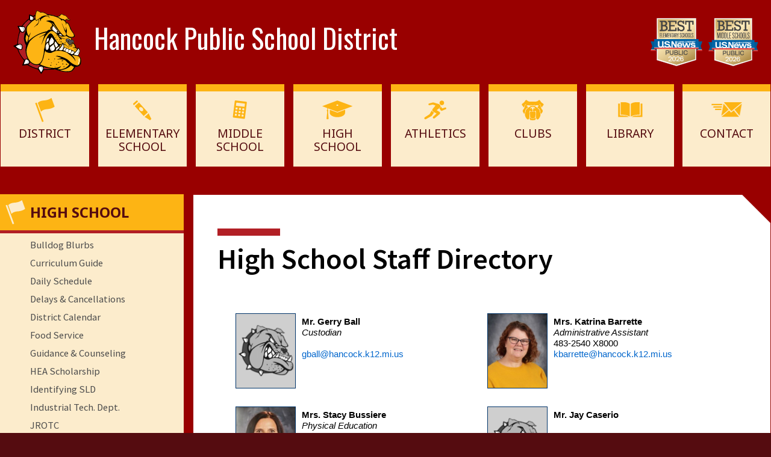

--- FILE ---
content_type: text/html; charset=UTF-8
request_url: https://hancockpublicschools.org/high-school-directory.php
body_size: 12738
content:
<!DOCTYPE html>
<html lang="en-US">
<head>
<meta content="text/html; charset=utf-8" http-equiv="Content-Type" />
<title>High School Staff Directory | Hancock Public Schools</title>
<!--
<meta name="viewport" content="device-width, initial-scale=1">
-->
<meta name="viewport" content="width=device-width, initial-scale=1.0">

<div id="fb-root"></div>
<script async defer crossorigin="anonymous" src="https://connect.facebook.net/en_US/sdk.js#xfbml=1&version=v10.0" nonce="5EeW65TU"></script>






<script src="https://ajax.googleapis.com/ajax/libs/jquery/3.3.1/jquery.min.js"></script>


<script src="swipe/lib/jquery-2.1.0.min.js"></script>
<script src="swipe/src/js/jquery.swipebox.js"></script>
<link rel="stylesheet" href="swipe/src/css/swipebox.css">

<link href="https://fonts.googleapis.com/css?family=Signika" rel="stylesheet"> 

<link type="text/css" rel="stylesheet" href="css/lightslider.css" />                  

<script src="js/lightslider.js"></script>






<style type="text/css">

.embed-container { position: relative; padding-bottom: 56.25%; height: 0; overflow: hidden; max-width: 100%; } 
.embed-container iframe, .embed-container object, .embed-container embed { position: absolute; top: 0; left: 0; width: 100%; height: 100%; }


.w3-white{color:#000!important;background-color:#fff!important}


		
		#corner {
	width: 972px;
	height: 276px; /* margin: 0 auto; */;
	position: absolute;
	bottom: 0;
	right: 0;
}
		
		#corner {
		    z-index: 10000;
			}


	

		
</style>
<script type="text/javascript">
;( function( $ ) {

	$( '.swipebox' ).swipebox( {
		loopAtEnd: true,
	    hideBarsDelay : 0,
	    removeBarsOnMobile : false
		

	} );

} )( jQuery );




//Resize Facebook feed


var CMSSpace = CMSSpace || {};


$(window).on('resize', function () {
setTimeout(function () { changeFBPagePlugin() }, 1000);
});

$(window).on('load', function () {
setTimeout(function () { changeFBPagePlugin() }, 2000);



});




changeFBPagePlugin = function () {
var container_width = Number($('.fb-container').width()).toFixed(0);
var container_height = Number($('.fb-container').height()).toFixed(0);

if (!isNaN(container_width) && !isNaN(container_height)) {
$(".fb-page").attr("data-width", container_width).attr("data-height", container_height);
}
if (typeof FB !== 'undefined') {
FB.XFBML.parse();
}
};





</script>





<script language="javascript" type="text/javascript" src="js/budgetBadge.js?v=2"></script>


<!-- <link rel="stylesheet" href="https://use.fontawesome.com/releases/v5.3.1/css/all.css" integrity="sha384-mzrmE5qonljUremFsqc01SB46JvROS7bZs3IO2EmfFsd15uHvIt+Y8vEf7N7fWAU" crossorigin="anonymous"> -->
<link rel="stylesheet" href="https://use.fontawesome.com/releases/v5.15.4/css/all.css" integrity="sha384-DyZ88mC6Up2uqS4h/KRgHuoeGwBcD4Ng9SiP4dIRy0EXTlnuz47vAwmeGwVChigm" crossorigin="anonymous">



<link href="https://fonts.googleapis.com/css?family=IBM+Plex+Serif:300,300i,400,400i&display=swap" rel="stylesheet">
<link href="https://fonts.googleapis.com/css?family=Open+Sans&display=swap" rel="stylesheet">

<link rel="stylesheet" href="css/w3.css">
<link rel="stylesheet" href="main.css">
<link rel="stylesheet" href="desktop.css">
<link rel="stylesheet" type="text/css" href="css/hamburger2.css">





<link rel="stylesheet" href="https://use.fontawesome.com/releases/v5.3.1/css/all.css" integrity="sha384-mzrmE5qonljUremFsqc01SB46JvROS7bZs3IO2EmfFsd15uHvIt+Y8vEf7N7fWAU" crossorigin="anonymous">

<link rel="preconnect" href="https://fonts.gstatic.com">
<link href="https://fonts.googleapis.com/css2?family=Oswald:wght@200;300;400;500;600;700&display=swap" rel="stylesheet">
<link href="https://fonts.googleapis.com/css2?family=Noto+Sans:ital,wght@0,400;0,700;1,400;1,700&display=swap" rel="stylesheet">
<link href="https://fonts.googleapis.com/css2?family=Source+Sans+Pro:ital,wght@0,200;0,300;0,400;0,600;0,700;0,900;1,200;1,300;1,400;1,600;1,700;1,900&display=swap" rel="stylesheet">




<style>

#myBtn {
  display: none;
  position: fixed;
  bottom: 20px;
  right: 30px;
  z-index: 99;
  font-size: 18px;
  border: none;
  outline: none;
  color: white;
  cursor: pointer;
  opacity: 0.5;


}

#myBtn:hover {
    opacity: 1;
    transition: opacity .5s ease-in;
    -moz-transition: opacity .5s ease-in;
    -webkit-transition: opacity .5s ease-in;
    -o-transition: opacity .5s ease-in;
}
</style>




<div id="myBtn">
<a aria-label="Open Menu" id="menubars" href="#header" name="pagetop" title="PAGETOP">					
<font class="top-icon"><i aria-hidden="true" id="icontop" class="fas fa-arrow-circle-up"></i></font></a>
</div>


<script>
//Get the button
var mybutton = document.getElementById("myBtn");

// When the user scrolls down 20px from the top of the document, show the button
window.onscroll = function() {scrollFunction()};

function scrollFunction() {
  if (document.body.scrollTop > 20 || document.documentElement.scrollTop > 20) {
    mybutton.style.display = "block";
  } else {
    mybutton.style.display = "none";
  }
}

// When the user clicks on the button, scroll to the top of the document
function topFunction() {
  document.body.scrollTop = 0;
  document.documentElement.scrollTop = 0;
}
</script>


<script>

function goBack() {
    window.history.back();
}




</script>










<meta name="keywords" content="Hancock Public Schools">


<script>

// OFFSET ANCHOR BY HEIGHT OF FIXED MENU
/* scrollby (x,y) to offset
var shiftWindow = function() { scrollBy(0, -50) };
if (location.hash) shiftWindow();
window.addEventListener("hashchange", shiftWindow);


$(document).ready(function(){
  // Add smooth scrolling to all links
  $("a").on('click', function(event) {

    // Make sure this.hash has a value before overriding default behavior
    if (this.hash !== "") {
      // Prevent default anchor click behavior
      event.preventDefault();

      // Store hash
      var hash = this.hash;

      // Using jQuery's animate() method to add smooth page scroll
      // The optional number (800) specifies the number of milliseconds it takes to scroll to the specified area
      $('html, body').animate({scrollTop: $(hash).offset().top }, 800, function(){
   
        // Add hash (#) to URL when done scrolling (default click behavior)
        window.location.hash = hash;
      });
    } // End if
  });
});
*/

jQuery(document).ready(function($){
    var $root = $('html, body');
    $('a[href^="#"]').click(function() {
        var href = $.attr(this, 'href');
        $root.animate({
            scrollTop: $(href).offset().top
        }, 800, function () {
            window.location.hash = href;
        });
         
        return false;
    });
 
})

</script>



<!-- Google tag (gtag.js) -->
<script async src="https://www.googletagmanager.com/gtag/js?id=G-CPJZSM4Y9V"></script>
<script>
  window.dataLayer = window.dataLayer || [];
  function gtag(){dataLayer.push(arguments);}
  gtag('js', new Date());

  gtag('config', 'G-CPJZSM4Y9V');
</script>






</head>

<body>



<div id="container">


<header id="header" role="banner">
<script language="javascript" src="slideOutMenus.js"></script>

<script type="text/javascript">
  <!-- Hide from old browsers  
  
	
//	var xw = window.innerWidth - (window.innerWidth / 2);

	// -1000 for relative or else X, vertical Y, width, height
	
	
	function setImageVisible(id, visible, displayx) {
	    var imgLogo = document.getElementById(id);
	    imgLogo.style.visibility = (visible ? 'visible' : 'hidden');
	    imgLogo.style.display = (displayx ? 'block' : 'none');

		}

	var linksMenu = new slideOutMenu("links", "down", 0, 179, 100, 2000,"%",'1');
	var districtMenu = new slideOutMenu("district", "down", 0, 290, 100, 200,"%");
	var elementaryMenu = new slideOutMenu("elementary", "down", 0, 290, 100, 200,"%");
	var floorplansMenu = new slideOutMenu("middle", "down", 0, 290, 100, 200,"%");	
	var contactMenu = new slideOutMenu("high", "down", 0, 290, 100, 200,"%");		
	var contactMenu = new slideOutMenu("clubs", "down", 0, 290, 100, 200,"%");			
				    				    
	
	function closeMenus() {
			slideOutMenu.hideMenu('links');
			slideOutMenu.hideMenu('district');
			slideOutMenu.hideMenu('elementary');
			slideOutMenu.hideMenu('middle');
			slideOutMenu.hideMenu('high');
			slideOutMenu.hideMenu('clubs');			
			
			}
	
	
				
	toggledFunctions = {};
	
	
	
	
	function toggleFunc(name, menuname, mobile) { 
	   
		if (toggledFunctions[name])   {  
			toggledFunctions[name] = false; 
			
			
			slideOutMenu.hideMenu(menuname, mobile);
			}   
	
		else   {      
			toggledFunctions[name] = true;  
			
			
			slideOutMenu.showMenu(menuname, mobile);     
			}
			
		} // toggleFunc('test1', func1, func2);



  // Stop hiding from old browsers -->
  

  
</SCRIPT> 





<div id="linksContainer">
  <div id="linksContent">
    <div>
    
    <table class="drop-table" role="presentation" cellpadding="20" cellspacing="0" style="width:100%; padding-top:0px; text-align: right;">
		<tr>
			<td align="center" style="padding:0px;   height: 5px; background-color: #b21f24;  background-repeat: no-repeat;">
			</td>
		</tr>
		<tr>
			<td align="center" style="text-align:center: right 5px; border: 1px solid #000000;  background-color: #fceccc;  background-repeat: no-repeat;" valign="top">
			<table role="presentation" cellpadding="0" cellspacing="0" style="width: 100%">
				<tr>
					<td style="width: 100%; color: #FFFFFF;" valign="top">
					
					<div id="mobmenu" class="parent" style="width: 100%; ">
					
							
									
									
									<div>
									
										<p class="mob-header"><a href="#!" style="color:#550c10;"><strong>DISTRICT</strong></a></p>
										
										
										<div class="child">
										
										

								<p class="mob-menu-p">
								
								<a class="mob-link" href="https://sites.google.com/hancock.k12.mi.us/hps-bond-2025?usp=sharing" target="_blank">
								2025 HPS Bond Referendum</a></p>


								<p class="mob-menu-p">
								
								<a class="mob-link"  href="district-about.php">About Our School</a></p>
								<p class="mob-menu-p">
								
								<a class="mob-link"  href="contact.php#Administration">Administrative 
								Contacts</a></p>
								<p class="mob-menu-p">
								
								<a class="mob-link"  href="district-reports.php">Annual Education 
								Report</a></p>
								<p class="mob-menu-p">
								
								<a class="mob-link" href="https://go.boarddocs.com/mi/hancps/Board.nsf/Public?open&amp;id=policies" target="_blank">Bylaws &amp; Policies 
								</a></p>


								
								

																		

								<p class="mob-menu-p">
								
								<a class="mob-link"  href="https://bit.ly/3t7C6EF" target="_blank">Dashboard </a></p>
								

								<p class="mob-menu-p">
								
								<a class="mob-link"  href="district-cancellations.php">Delays &amp; 
								Cancellations</a></p>
								<p class="mob-menu-p">
								
								<a class="mob-link"  href="/docs/district_calendar.pdf" target="_blank">District Calendar </a></p>


								<p class="mob-menu-p">
								
								<a class="mob-link"  href="district-news.php">
								District News</a></p>


								<p class="mob-menu-p">
								
								<a class="mob-link"  href="district-registration.php">
								District-Wide Registration</a></p>
								

								
								
								

																		

								<p class="mob-menu-p">
								
								<a class="mob-link" href="district-employment.php">
								Employment</a></p>
<p class="mob-menu-p">
								
								<a class="mob-link"  href="district-foia.php">Freedom of 
								Information Policy </a></p>
								
								

								<p class="mob-menu-p">
								
								<a class="mob-link"  href="https://pldl.org/hancock2/" target="_blank">
								Hancock School 
								Public Library</a></p>
								<p class="mob-menu-p">
								
								<a class="mob-link"  href="district-employment.php">Join the 
								Bulldog Team!</a></p>
<p class="mob-menu-p">
								
								<a class="mob-link" href="docs/MI_safe_storage.pdf" target="_blank">
								Michigan Safe Storage Notice</a></p>


								



								

								
								

																		

								<p class="mob-menu-p">
								
								<a class="mob-link"  href="district-rfp.php">RFP's </a></p>



								

								
								

								<p class="mob-menu-p">
								
								<a class="mob-link" href="district-board-meetings.php">School Board 
								&amp; Meeting Minutes</a></p>


								

								
								

								<p class="mob-menu-p">
								
								<a class="mob-link"  href="drills.php">School Safety 
								Drills </a></p>
<p class="mob-menu-p">
								
								<a class="mob-link"  href="district-state-reporting.php">State Reporting </a></p>
								<p class="mob-menu-p">
								
								<a class="mob-link" href="transportation.php">
								Transportation</a></p>
								
							
										</div>
									
									</div>
				
									
					
	
					
					
						
									<div>
									
										<p class="mob-header"><a href="#!" style="color:#550c10;"><strong>ELEMENTARY SCHOOL</strong></a></p>
										
										
										<div class="child">
										
										
								<p class="mob-menu-p">
								<a class="mob-link" href="elementary-pto.php">
								Barkell PTO</a></p>

								<p class="mob-menu-p">
								<a class="mob-link" href="/docs/curriculum_guide_elementary.pdf" target="_blank">
								Curriculum Guide</a></p>

								<p class="mob-menu-p">
								<a class="mob-link" href="elementary-school-daily-schedule.php">
								Daily Schedule </a></p>

								

								

								
								

								<p class="mob-menu-p">
								<a class="mob-link" href="district-cancellations.php" >
								Delays &amp; Cancellations</a></p>

								

								

								
								



								

								

								
								

										
								
																

																
								

								<p class="mob-menu-p">
								<a class="mob-link" href="/docs/district_calendar.pdf" target="_blank">District Calendar</a></p>
								
								

								

								
								

								<p class="mob-menu-p">
								<a class="mob-link" href="food-menu.php">Food Service</a></p>
<p class="mob-menu-p">
								<a class="mob-link" href="/docs/identifying_sld.pdf" target="_blank">Identifying SLD
								</a></p>
<p class="mob-menu-p">
								<a class="mob-link" href="elementary-literacy.php">
								K-5 Literacy</a></p>

								
								
								

								

								
								

										
								
								
																
								

								<p class="mob-menu-p">
								<a class="mob-link" href="elementary-newsletters.php">
								Newsletter </a></p>
								

								
								
								

<p class="mob-menu-p">
								<a class="mob-link" href="elementary-preschool.php">Preschool</a></p>
<p class="mob-menu-p">
								<a class="mob-link" href="elementary-pto.php">
								PTO</a></p>


								
								


								
								

								
								
								

								<p class="mob-menu-p">
								
								<a class="mob-link" href="district-registration.php">Registration</a></p>



								
								


								
								

								
								
								

										
								
																
								
								

								
								
								
								

								<p class="mob-menu-p">
								<a class="mob-link" href="elementary-school-directory.php">
								Staff Directory</a></p>
<p class="mob-menu-p">
								<a class="mob-link" href="/docs/Elementary_Handbook.pdf" target="_blank">Student/Parent Handbook</a></p>



<p class="mob-menu-p">
								<a class="mob-link" href="transportation.php" target="_blank">
								Transportation</a></p>




							
										</div>
									
									</div>
							
							
									<div>
									
										<p class="mob-header"><a href="#!" style="color:#550c10;"><strong>MIDDLE SCHOOL</strong></a></p>
										
										
										<div class="child">
										
										
								<p class="mob-menu-p">
								<a class="mob-link" href="https://www.apexvs.com/ApexUI/default.aspx" target="_blank">
								Apex Online</a></p>
								<p class="mob-menu-p">
								<a class="mob-link" href="middle-school-daily-schedule.php">Daily Schedule 
								</a></p>
								<p class="mob-menu-p">
								<a class="mob-link" href="district-cancellations.php">Delays &amp; 
								Cancellations</a></p>

								<p class="mob-menu-p">
								<a class="mob-link" href="/docs/district_calendar.pdf" target="_blank">District 
								Calendar 								</a> 								</p>
								
								

								

										
								<p class="mob-menu-p">
								<a class="mob-link" href="food-menu.php">Food Service </a></p>
								<p class="mob-menu-p">
								<a class="mob-link" href="middle-counseling.php">Guidance &amp; Counseling 
								</a></p>
								<p class="mob-menu-p">
								<a class="mob-link" href="middle-positive.php">Keeping It 
								Positive (PBIS)</a></p>

								<p class="mob-menu-p">
								<a class="mob-link" href="https://accounts.google.com/signin/v2/identifier?service=wise&amp;passive=1209600&amp;continue=https%3A%2F%2Fdocs.google.com%2Fspreadsheets%2Fd%2F1LfweFigHQw1lcCmePtz1mmTQnGkjefkUsmO7GaXGf14%2Fedit%3Fusp%3Dsharing_eil%26ts%3D5d9ce019&amp;followup=https%3A%2F%2Fdocs.google.com%2Fspreadsheets%2Fd%2F1LfweFigHQw1lcCmePtz1mmTQnGkjefkUsmO7GaXGf14%2Fedit%3Fusp%3Dsharing_eil%26ts%3D5d9ce019&amp;ltmpl=sheets&amp;flowName=GlifWebSignIn&amp;flowEntry=ServiceLogin" target="_blank">
								6th-Grade Homework Access</a></p>
								
								

								

										
								<p class="mob-menu-p">
								<a class="mob-link" href="https://accounts.google.com/signin/v2/identifier?service=wise&amp;passive=1209600&amp;continue=https%3A%2F%2Fdocs.google.com%2Fspreadsheets%2Fd%2F15HIi93VvX3VT34Exp2jb4eYFdtcnXD0iwI48BqhH964%2Fedit%3Fusp%3Dsharing_eil%26ts%3D5d9cdfd7&amp;followup=https%3A%2F%2Fdocs.google.com%2Fspreadsheets%2Fd%2F15HIi93VvX3VT34Exp2jb4eYFdtcnXD0iwI48BqhH964%2Fedit%3Fusp%3Dsharing_eil%26ts%3D5d9cdfd7&amp;ltmpl=sheets&amp;flowName=GlifWebSignIn&amp;flowEntry=ServiceLogin" target="_blank">
								7th-Grade Homework Access</a></p>
								<p class="mob-menu-p">
								<a class="mob-link" href="https://accounts.google.com/signin/v2/identifier?service=wise&amp;passive=1209600&amp;continue=https%3A%2F%2Fdocs.google.com%2Fspreadsheets%2Fd%2F1sePnWl64fHII6pwgDGthOgNGOKK1E25Cb44h6Xpt-rc%2Fedit%3Fusp%3Dsharing_eil%26ts%3D5d9cdff1&amp;followup=https%3A%2F%2Fdocs.google.com%2Fspreadsheets%2Fd%2F1sePnWl64fHII6pwgDGthOgNGOKK1E25Cb44h6Xpt-rc%2Fedit%3Fusp%3Dsharing_eil%26ts%3D5d9cdff1&amp;ltmpl=sheets&amp;flowName=GlifWebSignIn&amp;flowEntry=ServiceLogin" target="_blank">
								8th-Grade Homework Access</a></p>
								<p class="mob-menu-p">
								<a class="mob-link" href="middle-newsletters.php">
								Newsletter</a></p>

								<p class="mob-menu-p">
								<a class="mob-link" href="https://pshan.remc1.net/public/home.html" target="_blank">
								PowerSchool Login</a></p>
								
								

								

										
								<p class="mob-menu-p">
								
								<a class="mob-link" href="district-registration.php">Registration</a></p>
								<p class="mob-menu-p">
								<a class="mob-link" href="middle-school-directory.php" >
								Staff Directory</a></p>
								<p class="mob-menu-p">
								<a class="mob-link" href="docs/middle-high-handbook.pdf" target="_blank">Student/Parent Handbook 
								</a></p>

								

								<p class="mob-menu-p">
								<a class="mob-link" href="transportation.php" target="_blank">
								Transportation</a></p>

								


							
										</div>
									
									</div>
								
								
							
									<div>
									
										<p class="mob-header"><a href="#!" style="color:#550c10;"><strong>HIGH SCHOOL</strong></a></p>
										
										
										<div class="child">
										
																		<p class="mob-menu-p">
								<a class="mob-link" href="middle_high-newsletters.php">
								Bulldog Blurbs</a></p>
								<p class="mob-menu-p">
								<a class="mob-link" href="/docs/curriculum_guide_24.pdf" target="_blank">Curriculum 
								Guide </a></p>
								<p class="mob-menu-p">
								<a class="mob-link" href="high-school-daily-schedule.php">Daily Schedule 
								</a></p>
								<p class="mob-menu-p">
								<a class="mob-link" href="district-cancellations.php">
								Delays &amp; Cancellations</a></p>
								<p class="mob-menu-p">
								<a class="mob-link" href="/docs/district_calendar.pdf" target="_blank">District 
								Calendar</a></p>
								


								
								
								


																										


								<p class="mob-menu-p">
								<a class="mob-link" href="food-menu.php">Food Service</a></p>
								<p class="mob-menu-p">
								<a class="mob-link" href="high-counseling.php">Guidance &amp; 
								Counseling</a></p>
								<p class="mob-menu-p">
								<a class="mob-link" href="/docs/HEA_Scholarship.pdf" target="_blank">HEA Scholarship
								</a></p>
								<p class="mob-menu-p">
								<a class="mob-link" href="/docs/identifying_sld.pdf" target="_blank">Identifying SLD
								</a></p>
								<p class="mob-menu-p">
								<a class="mob-link" href="industrial_tech.php">Industrial Tech. 
								Dept.</a></p>
								


								
								
								


																										


								<p class="mob-menu-p">
								<a class="mob-link" href="rotc.php">JROTC</a></p>
								<p class="mob-menu-p">
								<a class="mob-link" href="https://www.michigan.gov/mde/0,4615,7-140-28753_38924---,00.html" target="_blank">Michigan Merit 
								Curriculum </a></p>
								<p class="mob-menu-p">
								<a class="mob-link" href="http://www.michigan.gov/mde/0,1607,7-140-6530_30334_49879---,00.html" target="_blank">Personal 
								Curriculum </a></p>
								<p class="mob-menu-p">
								
								<a class="mob-link" href="district-registration.php">Registration</a></p>
								<p class="mob-menu-p">
								<a class="mob-link" href="high-school-directory.php">Staff Directory 
								</a></p>

								


																		<p class="mob-menu-p">
								<a class="mob-link" href="/docs/SA_Code_of_Conduct.pdf" target="_blank">Student-Athlete Handbook
								</a></p>
								<p class="mob-menu-p">
								<a class="mob-link" href="docs/middle-high-handbook.pdf" target="_blank">Student/Parent 
								Handbook </a></p>
								<p class="mob-menu-p">
								<a class="mob-link" href="high-school-transcripts.php">Transcript 
								Requests</a></p>
								<p class="mob-menu-p">
								<a class="mob-link" href="transportation.php">Transportation</a></p>
								<p class="mob-menu-p">
								<img height="20" src="/images/facebook_icon_sm.jpg" style="vertical-align: middle" width="20" alt="Facebook Icon">
								<a class="mob-link" href="https://www.facebook.com/hancockcentralhighschoolhancockmi" target="_blank">Facebook 
								</a></p>



							
										</div>
									
									</div>
								
									<div>
									
										<p class="mob-header">
										<a href="http://www.hchbulldogs.com/" target="_blank" style="color:#550c10;">
										<strong>ATHLETICS</strong></a></p>
										
										
								
									
									</div>
								
							
									<div>
									
										<p class="mob-header">
										<a href="#" style="color:#550c10;">
										<strong>CLUBS</strong></a></p>
										
										
										<div class="child">
										
																		<p class="mob-menu-p">
								<a class="mob-link" href="https://sites.google.com/view/hancockathleticboosters" target="_blank">All-Sports 
								Booster </a></p>
								<p class="mob-menu-p">
								<a class="mob-link" href="school-alumni.php">Alumni 
								Association </a></p>
								<p class="mob-menu-p">
								<a class="mob-link" href="school-foundation.php">HPS Foundation
								</a></p>
								
								


									

							
										</div>
									
									</div>
								
								
									<div>
									
										<p class="mob-header">
										<a href="https://pldl.org/hancock/" style="color:#550c10;" target="_blank">
										<strong>LIBRARY</strong></a></p>
										
										
								
									
									</div>

									<div>
									
										<p class="mob-header">
										<a href="contact.php" style="color:#550c10;">
										<strong>CONTACT</strong></a></p>
										
										
								
									
									</div>
								
									<div>
									
										<p class="mob-header">
										<a href="#!" style="color:#550c10;">
										<strong><span id="quick">QUICK LINKS</span></strong></a></p>
										
										
										<div class="child">
										
										
								<p class="mob-menu-p">
								<a class="mob-link" href="https://pshan.remc1.net/teachers/pw.html">P+ Educator Access</a></p>
								<p class="mob-menu-p">
								<a class="mob-link" href="https://pshan.remc1.net">P+ Family Access</a></p>
								<p class="mob-menu-p">
								<a class="mob-link" href="district-news.php">District News</a></p>
								<p class="mob-menu-p">
								<a class="mob-link" href="district-calendar.php">School Calendar</a></p>
								<p class="mob-menu-p">
								<a class="mob-link" href="elementary-newsletters.php">Elementary Newsletter</a></p>
								<p class="mob-menu-p">
								<a class="mob-link" href="middle_high-newsletters.php">Bulldawg Blurbs</a></p>
								<p class="mob-menu-p">
								<a class="mob-link" href="district-reports.php">Education Reports</a></p>
								

								
									

							
										</div>
									
									</div>
								

					
								
							</div>	
								
							</td>
				</tr>
				</table>
			</td>
		</tr>
		<tr>
			<td align="center" style="padding:0px;   height: 7px; background-color: #b21f24;  background-repeat: no-repeat;">
			</td>
		</tr>
	</table>
	
	</div>
  </div>
</div>




<div id="districtContainer">
  <div id="districtContent">
    <div style="width:1280px; margin: 0 auto; box-shadow: 0px 10px 10px rgba(0, 0, 0, 0.2);">
    
    <table align="center" class="drop-table" role="presentation" cellpadding="5px" cellspacing="0" style="width:100%; max-width:1280px; padding-top:0px; text-align: right;">
	
		<tr>
			<td align="center" style="padding:0px;   height: 12px; background-color: #b21f24;  background-repeat: no-repeat;">
			</td>
		</tr>
		
		<tr>
			<td align="center" style="text-align:center: border: 1px solid #000000; padding:10px; background-color: #fceccc;  background-repeat: no-repeat;" valign="top">
			
			
			<table align="center" role="presentation" cellpadding="0" cellspacing="0" style="width:100%; max-width: 1200px;">
				<tr>
					
					<td style="color: #FFFFFF; height: 29; text-align: left; width: 94%;" valign="top">
					
					
					
					<table cellpadding="0" cellspacing="0" style="width: 100%">
						<tr>
							<td style="color: #FFFFFF; text-align: left; width: 23%; " valign="top">
					
					
					
								

								<p class="mob-menu-p">
								
								<a class="mob-link" href="https://sites.google.com/hancock.k12.mi.us/hps-bond-2025?usp=sharing" target="_blank">
								2025 HPS Bond Referendum</a></p>


								<p class="mob-menu-p">
								
								<a class="mob-link"  href="district-about.php">About Our School</a></p>
								<p class="mob-menu-p">
								
								<a class="mob-link"  href="contact.php#Administration">Administrative 
								Contacts</a></p>
								<p class="mob-menu-p">
								
								<a class="mob-link"  href="district-reports.php">Annual Education 
								Report</a></p>
								<p class="mob-menu-p">
								
								<a class="mob-link" href="https://go.boarddocs.com/mi/hancps/Board.nsf/Public?open&amp;id=policies" target="_blank">Bylaws &amp; Policies 
								</a></p>


								
								

													
					
					
							</td>						
							<td style="width: 23%; text-align: left;  padding:0px; margin:0px;" valign="top">
					
					
					
								

								<p class="mob-menu-p">
								
								<a class="mob-link"  href="https://bit.ly/3t7C6EF" target="_blank">Dashboard </a></p>
								

								<p class="mob-menu-p">
								
								<a class="mob-link"  href="district-cancellations.php">Delays &amp; 
								Cancellations</a></p>
								<p class="mob-menu-p">
								
								<a class="mob-link"  href="/docs/district_calendar.pdf" target="_blank">District Calendar </a></p>


								<p class="mob-menu-p">
								
								<a class="mob-link"  href="district-news.php">
								District News</a></p>


								<p class="mob-menu-p">
								
								<a class="mob-link"  href="district-registration.php">
								District-Wide Registration</a></p>
								

								
								
								

													
					
					
							</td>
							<td style="width: 23%; text-align: left;" valign="top">

								

								<p class="mob-menu-p">
								
								<a class="mob-link" href="district-employment.php">
								Employment</a></p>
<p class="mob-menu-p">
								
								<a class="mob-link"  href="district-foia.php">Freedom of 
								Information Policy </a></p>
								
								

								<p class="mob-menu-p">
								
								<a class="mob-link"  href="https://pldl.org/hancock2/" target="_blank">
								Hancock School 
								Public Library</a></p>
								<p class="mob-menu-p">
								
								<a class="mob-link"  href="district-employment.php">Join the 
								Bulldog Team!</a></p>
<p class="mob-menu-p">
								
								<a class="mob-link" href="docs/MI_safe_storage.pdf" target="_blank">
								Michigan Safe Storage Notice</a></p>


								



								

								
								

													
															
							</td>
							<td style="width: 23%; text-align: left;" valign="top">
							
								

								<p class="mob-menu-p">
								
								<a class="mob-link"  href="district-rfp.php">RFP's </a></p>



								

								
								

								<p class="mob-menu-p">
								
								<a class="mob-link" href="district-board-meetings.php">School Board 
								&amp; Meeting Minutes</a></p>


								

								
								

								<p class="mob-menu-p">
								
								<a class="mob-link"  href="drills.php">School Safety 
								Drills </a></p>
<p class="mob-menu-p">
								
								<a class="mob-link"  href="district-state-reporting.php">State Reporting </a></p>
								<p class="mob-menu-p">
								
								<a class="mob-link" href="transportation.php">
								Transportation</a></p>
																				
							
							</td>
						</tr>
					</table>
					
					
					
					</td>
					
					<td style="text-align: right; width: 8%; " valign="top">
						<p style="text-align: right; margin-right: 25px; margin-top: 0px; margin-bottom: 10px;">
							<a  id="show-desk" href="#" name="menu" onclick = "closeMenus(); setImageVisible('iconone', true);" title="CLOSE MENU" aria-label="Close Menu">										
							<font  style="font-size: 1.7em; color: #000000;"><i aria-hidden="true" id="menuclose-desk" class="fas fa-times"></i></font></a>	
						</p>				
					
					</td>
				</tr>
				</table>
			</td>
		</tr>
		<tr>
			<td align="center" style="padding:0px;   height: 7px; background-color: #b21f24;  background-repeat: no-repeat;">
			</td>
		</tr>

		</table>
	
	</div>
  </div>
</div>


<div id="elementaryContainer">
  <div id="elementaryContent">
    <div style="width:1280px; margin: 0 auto; box-shadow: 0px 10px 10px rgba(0, 0, 0, 0.2);">
    
    <table align="center" class="drop-table" role="presentation" cellpadding="5px" cellspacing="0" style="width:100%; max-width:1280px; padding-top:0px; text-align: right;">
	
		<tr>
			<td align="center" style="padding:0px;   height: 12px; background-color: #b21f24;  background-repeat: no-repeat;">
			</td>
		</tr>
		
		<tr>
			<td align="center" style="text-align:center: border: 1px solid #000000; padding:10px; background-color: #fceccc;  background-repeat: no-repeat;" valign="top">
			
			
			<table align="center" role="presentation" cellpadding="0" cellspacing="0" style="width:100%; max-width: 1200px;">
				<tr>
					
					<td style="color: #FFFFFF; height: 29; text-align: left; width: 94%;" valign="top">
					
					
					
					<table cellpadding="0" cellspacing="0" style="width: 100%">
						<tr>
							<td style="color: #FFFFFF; text-align: left; width: 23%; " valign="top">
					
					
					
								
								<p class="mob-menu-p">
								<a class="mob-link" href="elementary-pto.php">
								Barkell PTO</a></p>

								<p class="mob-menu-p">
								<a class="mob-link" href="/docs/curriculum_guide_elementary.pdf" target="_blank">
								Curriculum Guide</a></p>

								<p class="mob-menu-p">
								<a class="mob-link" href="elementary-school-daily-schedule.php">
								Daily Schedule </a></p>

								

								

								
								

								<p class="mob-menu-p">
								<a class="mob-link" href="district-cancellations.php" >
								Delays &amp; Cancellations</a></p>

								

								

								
								



								

								

								
								

					
					
					
							</td>						
							<td style="width: 23%; text-align: left;  padding:0px; margin:0px;" valign="top">
					
					
					
								
								
																

																
								

								<p class="mob-menu-p">
								<a class="mob-link" href="/docs/district_calendar.pdf" target="_blank">District Calendar</a></p>
								
								

								

								
								

								<p class="mob-menu-p">
								<a class="mob-link" href="food-menu.php">Food Service</a></p>
<p class="mob-menu-p">
								<a class="mob-link" href="/docs/identifying_sld.pdf" target="_blank">Identifying SLD
								</a></p>
<p class="mob-menu-p">
								<a class="mob-link" href="elementary-literacy.php">
								K-5 Literacy</a></p>

								
								
								

								

								
								

					
					
					
							</td>
							<td style="width: 23%; text-align: left;" valign="top">

								
								
								
																
								

								<p class="mob-menu-p">
								<a class="mob-link" href="elementary-newsletters.php">
								Newsletter </a></p>
								

								
								
								

<p class="mob-menu-p">
								<a class="mob-link" href="elementary-preschool.php">Preschool</a></p>
<p class="mob-menu-p">
								<a class="mob-link" href="elementary-pto.php">
								PTO</a></p>


								
								


								
								

								
								
								

								<p class="mob-menu-p">
								
								<a class="mob-link" href="district-registration.php">Registration</a></p>



								
								


								
								

								
								
								

					
															
							</td>
							<td style="width: 23%; text-align: left;" valign="top">
							
								
								
																
								
								

								
								
								
								

								<p class="mob-menu-p">
								<a class="mob-link" href="elementary-school-directory.php">
								Staff Directory</a></p>
<p class="mob-menu-p">
								<a class="mob-link" href="/docs/Elementary_Handbook.pdf" target="_blank">Student/Parent Handbook</a></p>



<p class="mob-menu-p">
								<a class="mob-link" href="transportation.php" target="_blank">
								Transportation</a></p>



												
							
							</td>
						</tr>
					</table>
					
					
					
					</td>
					
					<td style="text-align: right; width: 8%; " valign="top">
						<p style="text-align: right; margin-right: 25px; margin-top: 0px; margin-bottom: 10px;">
							<a  id="show-desk" href="#" name="menu" onclick = "closeMenus(); setImageVisible('iconone', true);" title="CLOSE MENU" aria-label="Close Menu">										
							<font  style="font-size: 1.7em; color: #000000;"><i aria-hidden="true" id="menuclose-desk" class="fas fa-times"></i></font></a>	
						</p>				
					
					</td>
				</tr>
				</table>
			</td>
		</tr>
		<tr>
			<td align="center" style="padding:0px;   height: 7px; background-color: #b21f24;  background-repeat: no-repeat;">
			</td>
		</tr>

		</table>
	
	</div>
  </div>
</div>



<div id="middleContainer">
  <div id="middleContent">
    <div style="width:1280px; margin: 0 auto; box-shadow: 0px 10px 10px rgba(0, 0, 0, 0.2);">
    
    <table align="center" class="drop-table" role="presentation" cellpadding="5px" cellspacing="0" style="width:100%; max-width:1280px; padding-top:0px; text-align: right;">
	
		<tr>
			<td align="center" style="padding:0px;   height: 12px; background-color: #b21f24;  background-repeat: no-repeat;">
			</td>
		</tr>
		
		<tr>
			<td align="center" style="text-align:center: border: 1px solid #000000; padding:10px; background-color: #fceccc;  background-repeat: no-repeat;" valign="top">
			
			
			<table align="center" role="presentation" cellpadding="0" cellspacing="0" style="width:100%; max-width: 1200px;">
				<tr>
					
					<td style="color: #FFFFFF; height: 29; text-align: left; width: 94%;" valign="top">
					
					
					
					<table cellpadding="0" cellspacing="0" style="width: 100%">
						<tr>
							<td style="color: #FFFFFF; text-align: left; width: 23%; " valign="top">
					
					
					
								
								<p class="mob-menu-p">
								<a class="mob-link" href="https://www.apexvs.com/ApexUI/default.aspx" target="_blank">
								Apex Online</a></p>
								<p class="mob-menu-p">
								<a class="mob-link" href="middle-school-daily-schedule.php">Daily Schedule 
								</a></p>
								<p class="mob-menu-p">
								<a class="mob-link" href="district-cancellations.php">Delays &amp; 
								Cancellations</a></p>

								<p class="mob-menu-p">
								<a class="mob-link" href="/docs/district_calendar.pdf" target="_blank">District 
								Calendar 								</a> 								</p>
								
								

								

					
					
					
							</td>						
							<td style="width: 23%; text-align: left;  padding:0px; margin:0px;" valign="top">
					
					
					
								
								<p class="mob-menu-p">
								<a class="mob-link" href="food-menu.php">Food Service </a></p>
								<p class="mob-menu-p">
								<a class="mob-link" href="middle-counseling.php">Guidance &amp; Counseling 
								</a></p>
								<p class="mob-menu-p">
								<a class="mob-link" href="middle-positive.php">Keeping It 
								Positive (PBIS)</a></p>

								<p class="mob-menu-p">
								<a class="mob-link" href="https://accounts.google.com/signin/v2/identifier?service=wise&amp;passive=1209600&amp;continue=https%3A%2F%2Fdocs.google.com%2Fspreadsheets%2Fd%2F1LfweFigHQw1lcCmePtz1mmTQnGkjefkUsmO7GaXGf14%2Fedit%3Fusp%3Dsharing_eil%26ts%3D5d9ce019&amp;followup=https%3A%2F%2Fdocs.google.com%2Fspreadsheets%2Fd%2F1LfweFigHQw1lcCmePtz1mmTQnGkjefkUsmO7GaXGf14%2Fedit%3Fusp%3Dsharing_eil%26ts%3D5d9ce019&amp;ltmpl=sheets&amp;flowName=GlifWebSignIn&amp;flowEntry=ServiceLogin" target="_blank">
								6th-Grade Homework Access</a></p>
								
								

								

					
					
					
							</td>
							<td style="width: 23%; text-align: left;" valign="top">

								
								<p class="mob-menu-p">
								<a class="mob-link" href="https://accounts.google.com/signin/v2/identifier?service=wise&amp;passive=1209600&amp;continue=https%3A%2F%2Fdocs.google.com%2Fspreadsheets%2Fd%2F15HIi93VvX3VT34Exp2jb4eYFdtcnXD0iwI48BqhH964%2Fedit%3Fusp%3Dsharing_eil%26ts%3D5d9cdfd7&amp;followup=https%3A%2F%2Fdocs.google.com%2Fspreadsheets%2Fd%2F15HIi93VvX3VT34Exp2jb4eYFdtcnXD0iwI48BqhH964%2Fedit%3Fusp%3Dsharing_eil%26ts%3D5d9cdfd7&amp;ltmpl=sheets&amp;flowName=GlifWebSignIn&amp;flowEntry=ServiceLogin" target="_blank">
								7th-Grade Homework Access</a></p>
								<p class="mob-menu-p">
								<a class="mob-link" href="https://accounts.google.com/signin/v2/identifier?service=wise&amp;passive=1209600&amp;continue=https%3A%2F%2Fdocs.google.com%2Fspreadsheets%2Fd%2F1sePnWl64fHII6pwgDGthOgNGOKK1E25Cb44h6Xpt-rc%2Fedit%3Fusp%3Dsharing_eil%26ts%3D5d9cdff1&amp;followup=https%3A%2F%2Fdocs.google.com%2Fspreadsheets%2Fd%2F1sePnWl64fHII6pwgDGthOgNGOKK1E25Cb44h6Xpt-rc%2Fedit%3Fusp%3Dsharing_eil%26ts%3D5d9cdff1&amp;ltmpl=sheets&amp;flowName=GlifWebSignIn&amp;flowEntry=ServiceLogin" target="_blank">
								8th-Grade Homework Access</a></p>
								<p class="mob-menu-p">
								<a class="mob-link" href="middle-newsletters.php">
								Newsletter</a></p>

								<p class="mob-menu-p">
								<a class="mob-link" href="https://pshan.remc1.net/public/home.html" target="_blank">
								PowerSchool Login</a></p>
								
								

								

					
															
							</td>
							<td style="width: 23%; text-align: left;" valign="top">
							
								
								<p class="mob-menu-p">
								
								<a class="mob-link" href="district-registration.php">Registration</a></p>
								<p class="mob-menu-p">
								<a class="mob-link" href="middle-school-directory.php" >
								Staff Directory</a></p>
								<p class="mob-menu-p">
								<a class="mob-link" href="docs/middle-high-handbook.pdf" target="_blank">Student/Parent Handbook 
								</a></p>

								

								<p class="mob-menu-p">
								<a class="mob-link" href="transportation.php" target="_blank">
								Transportation</a></p>

								

												
							
							</td>
						</tr>
					</table>
					
					
					
					</td>
					
					<td style="text-align: right; width: 8%; " valign="top">
						<p style="text-align: right; margin-right: 25px; margin-top: 0px; margin-bottom: 10px;">
							<a  id="show-desk" href="#" name="menu" onclick = "closeMenus(); setImageVisible('iconone', true);" title="CLOSE MENU" aria-label="Close Menu">										
							<font  style="font-size: 1.7em; color: #000000;"><i aria-hidden="true" id="menuclose-desk" class="fas fa-times"></i></font></a>	
						</p>				
					
					</td>
				</tr>
				</table>
			</td>
		</tr>
		<tr>
			<td align="center" style="padding:0px;   height: 7px; background-color: #b21f24;  background-repeat: no-repeat;">
			</td>
		</tr>

		</table>
	
	</div>
  </div>
</div>



<div id="highContainer">
  <div id="highContent">
    <div style="width:1280px; margin: 0 auto; box-shadow: 0px 10px 10px rgba(0, 0, 0, 0.2);">
    
    <table align="center" class="drop-table" role="presentation" cellpadding="5px" cellspacing="0" style="width:100%; max-width:1280px; padding-top:0px; text-align: right;">
	
		<tr>
			<td align="center" style="padding:0px;   height: 12px; background-color: #b21f24;  background-repeat: no-repeat;">
			</td>
		</tr>
		
		<tr>
			<td align="center" style="text-align:center: border: 1px solid #000000; padding:10px; background-color: #fceccc;  background-repeat: no-repeat;" valign="top">
			
			
			<table align="center" role="presentation" cellpadding="0" cellspacing="0" style="width:100%; max-width: 1200px;">
				<tr>
					
					<td style="color: #FFFFFF; height: 29; text-align: left; width: 94%;" valign="top">
					
					
					
					<table cellpadding="0" cellspacing="0" style="width: 100%">
						<tr>
							<td style="color: #FFFFFF; text-align: left; width: 23%; " valign="top">
					
					
					
																<p class="mob-menu-p">
								<a class="mob-link" href="middle_high-newsletters.php">
								Bulldog Blurbs</a></p>
								<p class="mob-menu-p">
								<a class="mob-link" href="/docs/curriculum_guide_24.pdf" target="_blank">Curriculum 
								Guide </a></p>
								<p class="mob-menu-p">
								<a class="mob-link" href="high-school-daily-schedule.php">Daily Schedule 
								</a></p>
								<p class="mob-menu-p">
								<a class="mob-link" href="district-cancellations.php">
								Delays &amp; Cancellations</a></p>
								<p class="mob-menu-p">
								<a class="mob-link" href="/docs/district_calendar.pdf" target="_blank">District 
								Calendar</a></p>
								


								
								
								


					
					
					
							</td>						
							<td style="width: 23%; text-align: left;  padding:0px; margin:0px;" valign="top">
					
					
					
																								


								<p class="mob-menu-p">
								<a class="mob-link" href="food-menu.php">Food Service</a></p>
								<p class="mob-menu-p">
								<a class="mob-link" href="high-counseling.php">Guidance &amp; 
								Counseling</a></p>
								<p class="mob-menu-p">
								<a class="mob-link" href="/docs/HEA_Scholarship.pdf" target="_blank">HEA Scholarship
								</a></p>
								<p class="mob-menu-p">
								<a class="mob-link" href="/docs/identifying_sld.pdf" target="_blank">Identifying SLD
								</a></p>
								<p class="mob-menu-p">
								<a class="mob-link" href="industrial_tech.php">Industrial Tech. 
								Dept.</a></p>
								


								
								
								


					
					
					
							</td>
							<td style="width: 23%; text-align: left;" valign="top">

																								


								<p class="mob-menu-p">
								<a class="mob-link" href="rotc.php">JROTC</a></p>
								<p class="mob-menu-p">
								<a class="mob-link" href="https://www.michigan.gov/mde/0,4615,7-140-28753_38924---,00.html" target="_blank">Michigan Merit 
								Curriculum </a></p>
								<p class="mob-menu-p">
								<a class="mob-link" href="http://www.michigan.gov/mde/0,1607,7-140-6530_30334_49879---,00.html" target="_blank">Personal 
								Curriculum </a></p>
								<p class="mob-menu-p">
								
								<a class="mob-link" href="district-registration.php">Registration</a></p>
								<p class="mob-menu-p">
								<a class="mob-link" href="high-school-directory.php">Staff Directory 
								</a></p>

								


					
															
							</td>
							<td style="width: 23%; text-align: left;" valign="top">
							
																<p class="mob-menu-p">
								<a class="mob-link" href="/docs/SA_Code_of_Conduct.pdf" target="_blank">Student-Athlete Handbook
								</a></p>
								<p class="mob-menu-p">
								<a class="mob-link" href="docs/middle-high-handbook.pdf" target="_blank">Student/Parent 
								Handbook </a></p>
								<p class="mob-menu-p">
								<a class="mob-link" href="high-school-transcripts.php">Transcript 
								Requests</a></p>
								<p class="mob-menu-p">
								<a class="mob-link" href="transportation.php">Transportation</a></p>
								<p class="mob-menu-p">
								<img height="20" src="/images/facebook_icon_sm.jpg" style="vertical-align: middle" width="20" alt="Facebook Icon">
								<a class="mob-link" href="https://www.facebook.com/hancockcentralhighschoolhancockmi" target="_blank">Facebook 
								</a></p>


												
							
							</td>
						</tr>
					</table>
					
					
					
					</td>
					
					<td style="text-align: right; width: 8%; " valign="top">
						<p style="text-align: right; margin-right: 25px; margin-top: 0px; margin-bottom: 10px;">
							<a  id="show-desk" href="#" name="menu" onclick = "closeMenus(); setImageVisible('iconone', true);" title="CLOSE MENU" aria-label="Close Menu">										
							<font  style="font-size: 1.7em; color: #000000;"><i aria-hidden="true" id="menuclose-desk" class="fas fa-times"></i></font></a>	
						</p>				
					
					</td>
				</tr>
				</table>
			</td>
		</tr>
		<tr>
			<td align="center" style="padding:0px;   height: 7px; background-color: #b21f24;  background-repeat: no-repeat;">
			</td>
		</tr>

		</table>
	
	</div>
  </div>
</div>




<div id="clubsContainer">
  <div id="clubsContent">
    <div style="width:1280px; margin: 0 auto; box-shadow: 0px 10px 10px rgba(0, 0, 0, 0.2);">
    
    <table align="center" class="drop-table" role="presentation" cellpadding="5px" cellspacing="0" style="width:100%; max-width:1280px; padding-top:0px; text-align: right;">
	
		<tr>
			<td align="center" style="padding:0px;   height: 12px; background-color: #b21f24;  background-repeat: no-repeat;">
			</td>
		</tr>
		
		<tr>
			<td align="center" style="text-align:center: border: 1px solid #000000; padding:10px; background-color: #fceccc;  background-repeat: no-repeat;" valign="top">
			
			
			<table align="center" role="presentation" cellpadding="0" cellspacing="0" style="width:100%; max-width: 1200px;">
				<tr>
					
					<td style="color: #FFFFFF; height: 29; text-align: left; width: 94%;" valign="top">
					
					
					
					<table cellpadding="0" cellspacing="0" style="width: 100%">
						<tr>
							<td style="color: #FFFFFF; text-align: left; width: 23%; " valign="top">
					
					
					
																<p class="mob-menu-p">
								<a class="mob-link" href="https://sites.google.com/view/hancockathleticboosters" target="_blank">All-Sports 
								Booster </a></p>
								<p class="mob-menu-p">
								<a class="mob-link" href="school-alumni.php">Alumni 
								Association </a></p>
								<p class="mob-menu-p">
								<a class="mob-link" href="school-foundation.php">HPS Foundation
								</a></p>
								
								


					
					
					
							</td>						
							<td style="width: 23%; text-align: left;  padding:0px; margin:0px;" valign="top">
					
					
					
										
					
					
							</td>
							<td style="width: 23%; text-align: left;" valign="top">

												
															
							</td>
							<td style="width: 23%; text-align: left;" valign="top">
							
																			
							
							</td>
						</tr>
					</table>
					
					
					
					</td>
					
					<td style="text-align: right; width: 8%; " valign="top">
						<p style="text-align: right; margin-right: 25px; margin-top: 0px; margin-bottom: 10px;">
							<a  id="show-desk" href="#" name="menu" onclick = "closeMenus(); setImageVisible('iconone', true);" title="CLOSE MENU" aria-label="Close Menu">										
							<font  style="font-size: 1.7em; color: #000000;"><i aria-hidden="true" id="menuclose-desk" class="fas fa-times"></i></font></a>	
						</p>	
					
						


	
					
					</td>
				</tr>
				</table>
			</td>
		</tr>
		<tr>
			<td align="center" style="padding:0px;   height: 7px; background-color: #b21f24;  background-repeat: no-repeat;">
			</td>
		</tr>

		</table>
	
	</div>
  </div>
</div>



	

<div class="div-plain mobile-padding" style="background-color:#990000; z-index:500000; width:100%; text-align:center;  padding-bottom:4px; position:relative; display:block;  top:0; left:-35;">	
	<div class="w3-row" style="width:100%; background-color: #990000;  margin: auto; clear:both; text-align:center; "  >
	<div id="skiptocontent"><a tabindex="1" href="#content">skip to main content</a></div>
	<table role="presentation" align="center" cellpadding="0" cellspacing="0" style="width: 100%; max-width:1280px; padding-top:0px; padding-bottom:0px; margin-top:0px; margin-bottom:0px; ">
	<tr><td>

		<table role="presentation" align="center" cellpadding="0" cellspacing="0" style="width: 100%; max-width:1280px; padding-top:0px; padding-bottom:0px; margin-top:0px; margin-bottom:0px; ">
			<tr>
			
				<td valign="top" style="width: 100%;">
				
				
					<div id="navigation" class="nav-mobile" style="padding-bottom:0px; margin-bottom:0px;">
								
								
								<table role="presentation" cellspacing="0" style="width:100%; padding-top:0px; padding-bottom:0px; margin-bottom:0px; margin-top:0px;">
									<tr>
										<td style="padding-left:20px; padding-right:20px; background-color:#990000;">
										
											<table role="presentation"  align="center" cellspacing="0" style="width:100%; max-width: 1280px; padding-top:0px; padding-bottom:0px; margin-bottom:0px; margin-top:0px;">
												<tr>
													<td style="width:20%; background-color: #990000;">
													
												
											
														<p class="mobile-head-title" style="text-align: left; margin-left: 0px; margin-top: 5px; margin-bottom: 5px">
															<a href="/"><img  src="images/logo-top.svg" style="border-width: 0px; width:70px;  vertical-align: middle; margin-right:20px;" alt="Hancock Bulldog Logo"></a>
														</p>
											
											
													</td>
													
													<td style="width:65%; background-color: #990000;">
													&nbsp;</td>
											
													<td style="width: 5%; text-align:right; ">
													</td>
													
													<td style="width: 10%; text-align:left; background-color: #990000">
	
	
														<button style="margin-top:0px; padding-top:0px; margin-bottom:0px; padding-bottom:0px;" class="hamburger hamburger--collapse" type="button" onclick="toggleFunc('drop','links','1');" style="text-align:center">
														  <span class="hamburger-box">
														    <span class="hamburger-inner"></span>
														  </span>
														</button>
	
													
													
													</td>
												</tr>
												<tr>
													<td style="background-color: #990000;" colspan="4">
													
															<table cellpadding="0" cellspacing="0" style="width: 100%">
																<tr>
																	<td>
																		<p class="mobile-head-title" style="text-align: center; margin-left: 0px; margin-top: 5px; margin-bottom: 0px">
																			Hancock Public School District
																		</p>
																		<p class="main-head-title" style="text-align: center; margin-right: 0px; margin-top: 0px; margin-bottom: 5px">
																			<a href="https://www.usnews.com/education/k12/elementary-schools/michigan/district-105874" target="_blank">
																			<img alt="" style="height:60px;" src="images/us_best_elementary_badge.svg" ></a>
																			<a href="https://www.usnews.com/education/k12/middle-schools/michigan/district-105874" target="_blank"> <img alt="" style="height:60px;" src="images/us_best_middle_badge.svg" ></a>
																		</p>
																		
																	</td>
															
																</tr>
															</table>
												
											
											
											</td>
												</tr>
											</table>
										
										
										</td>
									</tr>
								
								
								</table>
								
					</div>		
					
					<div id="navigation" class="nav-desk">
					
					
								<table role="presentation" cellspacing="0" style="width:100%; padding-top:0px; padding-bottom:0px; margin-bottom:0px; margin-top:0px;">
									<tr>
										<td style="padding-left:0px; padding-right:0px; background-color:#990000;">
										
										<table role="presentation"  align="center" cellspacing="0" style="width:100%; max-width: 1280px; padding-top:0px; padding-bottom:0px; margin-bottom:0px; margin-top:0px;">
											<tr>
												<td style="background-color: #990000;">
												
														<table cellpadding="0" cellspacing="0" style="width: 100%">
															<tr>
																<td>
																	<p class="main-head-title" style="text-align: left; margin-left: 20px; margin-top: 15px; margin-bottom: 15px">
																		<a href="/" style="color:#ffffff;">
																			<img  src="images/logo-top.svg" style="border-width: 0px; vertical-align: middle; margin-right:20px;" alt="Hancock Bulldog Logo">Hancock 
																					Public School District</a>
																	</p>
																</td>
																<td>
																	<p class="main-head-title" style="text-align: right; margin-right: 20px; margin-top: 15px; margin-bottom: 15px">
																		<a href="https://www.usnews.com/education/k12/elementary-schools/michigan/district-105874" target="_blank">
																		<img alt="" style="height:80px;" src="images/us_best_elementary_badge.svg" ></a>
																		<a href="https://www.usnews.com/education/k12/middle-schools/michigan/district-105874" target="_blank"> <img alt="" style="height:80px;" src="images/us_best_middle_badge.svg" ></a>
																	</p>
	
																</td>
															</tr>
														</table>
												
												</td>
											</tr>
											<tr>
												
												<td style="background-color: #990000;">
												
													<table role="presentation"  align="center" cellspacing="0" style="width:100%; max-width: 1280px; padding-top:0px; padding-bottom:0px; margin-bottom:0px; margin-top:0px;">
														<tr>
															<td style="width:11.5%; height: 12px; background-color: #fdb414;"></td>
															<td style="width:1.15%"></td>
															<td style="width:11.5%; height: 12px; background-color: #fdb414;"></td>
															<td style="width:1.15%"></td>
															<td style="width:11.5%; height: 12px; background-color: #fdb414;"></td>
															<td style="width:1.15%"></td>
															<td style="width:11.5%; height: 12px; background-color: #fdb414;"></td>
															<td style="width:1.15%"></td>
															<td style="width:11.5%; height: 12px; background-color: #fdb414;"></td>
															<td style="width:1.15%"></td>
															<td style="width:11.5%; height: 12px; background-color: #fdb414;"></td>
															<td style="width:1.15%"></td>
															<td style="width:11.5%; height: 12px; background-color: #fdb414;"></td>
															<td style="width:1.15%"></td>
															<td style="width:11.5%; height: 12px; background-color: #fdb414;"></td>
														</tr>
														<tr>
															<td style="width:11.5%; height: 125; background-color: #fceccc; text-align: center;" valign="top">
															<p style="margin-top: 10px; margin-bottom: 10px">
															<img height="40" src="images/icon-menu-district.png" width="51" alt="District Icon"></p>
																<p style="margin-top: 0px; margin-bottom: 0px">
																	<a class="menu-link" href="#!" name="district" onclick = "slideOutMenu.showMenu('district');">DISTRICT</a>
																</p>
															</td>
															<td style="width:1.15%"></td>
															<td style="width:11.5%; height: 125px; background-color: #fceccc; text-align: center;" valign="top">
															<p style="margin-top: 10px; margin-bottom: 10px">
															<img height="40" src="images/icon-menu-elem.png" width="51" alt="Elementary Icon"></p>
																
																<p style="margin-top: 0px; margin-bottom: 0px">
																	<a class="menu-link" href="#!" name="elementary" onclick = "slideOutMenu.showMenu('elementary');">ELEMENTARY<br>SCHOOL</a>
																</p>
															</td>
															<td style="width:1.15%"></td>
															<td style="width:11.5%; height: 125px; background-color: #fceccc; text-align: center;" valign="top">
															<p style="margin-top: 10px; margin-bottom: 10px">
															<img height="40" src="images/icon-menu-mid.png" width="51" alt="Middle School Icon"></p>
																<p style="margin-top: 0px; margin-bottom: 0px">
																	<a class="menu-link" href="#!" name="middle" onclick = "slideOutMenu.showMenu('middle');">
																	MIDDLE<br> 
																	SCHOOL</a>
																</p>
															</td>
															<td style="width:1.15%"></td>
															<td style="width:11.5%; height: 125px; background-color: #fceccc; text-align: center;" valign="top">
															<p style="margin-top: 10px; margin-bottom: 10px">
															<img height="40" src="images/icon-menu-high.png" width="51" alt="High School Icon"></p>
																<p style="margin-top: 0px; margin-bottom: 0px">
																	<a class="menu-link" href="#!" name="high" onclick = "slideOutMenu.showMenu('high');">
																	HIGH<br> 
																	SCHOOL</a>
																</p>
															</td>
															<td style="width:1.15%"></td>
															<td style="width:11.5%; height: 125px; background-color: #fceccc; text-align: center;" valign="top">
															<p style="margin-top: 10px; margin-bottom: 10px">
															<img height="40" src="images/icon-menu-athletics.png" width="51" alt="Atheltics Icon"></p>
																<p style="margin-top: 0px; margin-bottom: 0px">
																	<a class="menu-link" href="http://www.hchbulldogs.com" name="athletics" target="_blank">
																	ATHLETICS</a></p>
															</td>
															<td style="width:1.15%"></td>
															<td style="width:11.5%; height: 125px; background-color: #fceccc; text-align: center;" valign="top">
															<p style="margin-top: 10px; margin-bottom: 10px">
															<img height="40" src="images/icon-menu-clubs.png" width="51" alt="Clubs Icon"></p>
																<p style="margin-top: 0px; margin-bottom: 0px">
																	<a class="menu-link" href="#!" name="clubs" onclick = "slideOutMenu.showMenu('clubs');">
																	CLUBS</a></p>
															</td>
															<td style="width:1.15%"></td>
															<td style="width:11.5%; height: 125px; background-color: #fceccc; text-align: center;" valign="top">
															<p style="margin-top: 10px; margin-bottom: 10px">
															<img height="40" src="images/icon-menu-library.png" width="51" alt="Library Icon"></p>
																<p style="margin-top: 0px; margin-bottom: 0px; height: 18px;">
																	<a class="menu-link" href="https://pldl.org/hancock/" name="library" target="_blank">LIBRARY</a></p>
															</td>
															<td style="width:1.15%"></td>
															<td style="width:11.5%; height: 125px; background-color: #fceccc; text-align: center;" valign="top">
															<p style="margin-top: 10px; margin-bottom: 10px">
															<img height="40" src="images/icon-menu-contact.png" width="51" alt="Contact Icon"></p>
																<p style="margin-top: 0px; margin-bottom: 0px">
																	<a class="menu-link" href="contact.php" name="contact"">
																	CONTACT</a></p>
															</td>
														</tr>
													</table>
												
												
												</td>
												
												
											</tr>
										</table>
										
										
										</td>
									</tr>
								
								
								</table>
					
								
								
					</div>						
	
				</td>
			</tr>
		</table>
		
		</td></tr>
		</table>

	
	</div>
</div>




</header>

<main id="maincontainer" role="main">
<article id="maincontent">
				



<div id="content" class="div-plain" style="margin-bottom:0px; background-color:#990000; padding-top:40px; padding-bottom:20px;">
	<div class="w3-row twidth" style="width:100%; max-width:1280px; margin:auto; clear:both; padding-top:0px; "  >
	
	
		<div class="w3-container w3-quarter desktop-only" style="padding:0px; margin:0px; padding-bottom:20px;">
			<div class="div-plain"  style=" padding:0px; margin:0px;">
			
				<div class="menu-container" style="margin:0px; padding-bottom:30px; float:left;">
				
					
				
					
					
					

<div style="margin:0px; padding:0px; padding-bottom:30px;">

						<table class="m-width" align="left" cellpadding="0" cellspacing="0" style="margin:0px; width:305px"  >
							<tr>
								<td style=" background-color:#fdb414;" valign="top">
									<table cellpadding="0" cellspacing="0" style="width: 300px">
										<tr>
											<td style="width:50px;">
											<p style="margin-left:0px; margin-top:10px; margin-bottom:10px; margin-right:0px; text-align:center;">
											<img height="40" src="images/icon-menu-district-sub.png" width="33" alt="District Icon"></p>
											</td>
											<td>
											<p class="menu-header" style="margin-left:0px; margin-top:10px; margin-bottom:10px; margin-right:0px;">
											HIGH SCHOOL</p>
											</td>
										</tr>
									</table>
									
								</td>
							</tr>
														
						
							<tr>
								<td style="height:5px; background-color:#b21f24;" valign="top">
									</td>
							</tr>
							<tr>
								<td style=" background-color:#fceccc;" valign="top">
									<table cellpadding="0" cellspacing="0" style="width: 300px">
										<tr>
											<td style="width:50px;">&nbsp;</td>
											<td>
										
																		<p class="mob-menu-p">
								<a class="mob-link" href="middle_high-newsletters.php">
								Bulldog Blurbs</a></p>
								<p class="mob-menu-p">
								<a class="mob-link" href="/docs/curriculum_guide_24.pdf" target="_blank">Curriculum 
								Guide </a></p>
								<p class="mob-menu-p">
								<a class="mob-link" href="high-school-daily-schedule.php">Daily Schedule 
								</a></p>
								<p class="mob-menu-p">
								<a class="mob-link" href="district-cancellations.php">
								Delays &amp; Cancellations</a></p>
								<p class="mob-menu-p">
								<a class="mob-link" href="/docs/district_calendar.pdf" target="_blank">District 
								Calendar</a></p>
								


								
								
								


																										


								<p class="mob-menu-p">
								<a class="mob-link" href="food-menu.php">Food Service</a></p>
								<p class="mob-menu-p">
								<a class="mob-link" href="high-counseling.php">Guidance &amp; 
								Counseling</a></p>
								<p class="mob-menu-p">
								<a class="mob-link" href="/docs/HEA_Scholarship.pdf" target="_blank">HEA Scholarship
								</a></p>
								<p class="mob-menu-p">
								<a class="mob-link" href="/docs/identifying_sld.pdf" target="_blank">Identifying SLD
								</a></p>
								<p class="mob-menu-p">
								<a class="mob-link" href="industrial_tech.php">Industrial Tech. 
								Dept.</a></p>
								


								
								
								


																										


								<p class="mob-menu-p">
								<a class="mob-link" href="rotc.php">JROTC</a></p>
								<p class="mob-menu-p">
								<a class="mob-link" href="https://www.michigan.gov/mde/0,4615,7-140-28753_38924---,00.html" target="_blank">Michigan Merit 
								Curriculum </a></p>
								<p class="mob-menu-p">
								<a class="mob-link" href="http://www.michigan.gov/mde/0,1607,7-140-6530_30334_49879---,00.html" target="_blank">Personal 
								Curriculum </a></p>
								<p class="mob-menu-p">
								
								<a class="mob-link" href="district-registration.php">Registration</a></p>
								<p class="mob-menu-p">
								<a class="mob-link" href="high-school-directory.php">Staff Directory 
								</a></p>

								


																		<p class="mob-menu-p">
								<a class="mob-link" href="/docs/SA_Code_of_Conduct.pdf" target="_blank">Student-Athlete Handbook
								</a></p>
								<p class="mob-menu-p">
								<a class="mob-link" href="docs/middle-high-handbook.pdf" target="_blank">Student/Parent 
								Handbook </a></p>
								<p class="mob-menu-p">
								<a class="mob-link" href="high-school-transcripts.php">Transcript 
								Requests</a></p>
								<p class="mob-menu-p">
								<a class="mob-link" href="transportation.php">Transportation</a></p>
								<p class="mob-menu-p">
								<img height="20" src="/images/facebook_icon_sm.jpg" style="vertical-align: middle" width="20" alt="Facebook Icon">
								<a class="mob-link" href="https://www.facebook.com/hancockcentralhighschoolhancockmi" target="_blank">Facebook 
								</a></p>


							
											</td>
										</tr>
									</table>
									
								</td>
							</tr>
				
							</table>
							
</div>													
	
					
					
				</div>
			
				
				<div class="menu-container" style="margin:0px; padding-bottom:30px;  float:left;">
				
					
				
					
					
						<table align="left" cellpadding="0" cellspacing="0" style="width: 100%; max-width:305px;">
							<tr>
								<td style=" background-color:#ffffff;" valign="top">
									<p style="margin-top:20px; margin-bottom:20px; margin-left:0px; margin-right:0px; text-align:center;" >
									<img src="images/logo-powerschool.png" style="margin:0px; padding:0px; width:100%; max-width:280px;" alt="PowerSchool  Banner"></p>
									
								</td>
							</tr>
				
							<tr>
								<td style="background-color:#062e3f;" valign="top">
								
								
									<div class="parent">
									
										<div>
								
											<p style="margin-top: 20px; text-align:center;">
												<a href="https://pshan.remc1.net/teachers/pw.html" target="_parent">
												<button  class="button-quick" style="margin-top:0px; margin-left:0px; margin-right:0px; margin-bottom: 0px; ">
													<strong>P+ EDUCATOR ACCESS</strong>
												</button>
												</a>
											
											</p>
											
										</div>
								
										<div>
										
											<p style="margin-top: 20px; text-align:center;">
												<a href="https://pshan.remc1.net/" target="_parent">
												<button class="button-quick" style="margin-top:0px; margin-left:0px; margin-right:0px; margin-bottom: 0px;">
													<strong>P+ FAMILY ACCESS</strong>
												</button>
												</a>
											</p>
											
										</div>
										
										<div>
											
											
											<div id="quicklink" style=" cursor:pointer;">
												<p style="margin-top: 20px; text-align:center;">
												<a>
												<img src="images/icon-more-quicklinks.png" alt="View More Quick Links" style="width:100%; max-width:258px;"></a>
												<img src="images/icon-less-quicklinks.png" style="display:none; width:100%; max-width:258px;"  alt="View Less Quick Links"/>
												</p>
											</div>
											
											<div class="child">

												<p style="margin-top: 20px; text-align:center;">
													<a href="district-news.php">
													<button class="button-quick" style="margin-top:0px; margin-left:0px; margin-right:0px; margin-bottom: 0px; background-color: #fceccc;">
														<strong>DISTRICT NEWS</strong>
													</button>
													</a>
												
												</p>
												
												<p style="margin-top: 20px; text-align:center;">
													<a href="district-calendar.php">
													<button class="button-quick" style="margin-top:0px; margin-left:0px; margin-right:0px; margin-bottom: 0px; background-color: #fceccc;">
														<strong>DISTRICT CALENDAR</strong>
													</button>
													</a>
												
												</p>
												
												<p style="margin-top: 20px; text-align:center;">
													<a href="elementary-newsletters.php">
													<button class="button-quick" style="margin-top:0px; margin-left:0px; margin-right:0px; margin-bottom: 0px; background-color: #fceccc;">
														<strong>ELEMENTARY NEWSLETTERS</strong>
													</button>
													</a>
												
												</p>
												
												
												

												<p style="margin-top: 20px; text-align:center;">
													<a href="middle_high-newsletters.php">
													<button class="button-quick" style="margin-top:0px; margin-left:0px; margin-right:0px; margin-bottom: 0px; background-color: #fceccc;">
														<strong>BULLDAWG BLURBS</strong>
													</button>
													</a>
												
												</p>
												
												<p style="margin-top: 20px; text-align:center;">
													<a href="district-reports.php">
													<button class="button-quick" style="margin-top:0px; margin-left:0px; margin-right:0px; margin-bottom: 0px; background-color: #fceccc;">
														<strong>EDUCATION 
														REPORTS</strong>
													</button>
													</a>
												
												</p>
												
												<p style="margin-top: 20px; text-align:center;">
													<a href="https://bit.ly/3t7C6EF" target="_blank">
													<button class="button-quick" style="margin-top:0px; margin-left:0px; margin-right:0px; margin-bottom: 0px; background-color: #fceccc;">
														<strong>MI-DASHBOARD</strong>
													</button>
													</a>
												
												</p>
												
												<p style="margin-top: 20px; text-align:center;">
													<a href="district-state-reporting.php">
													<button class="button-quick" style="margin-top:0px; margin-left:0px; margin-right:0px; margin-bottom: 0px; background-color: #fceccc;">
														<strong>STATE 
														REPORTING</strong>
													</button>
													</a>
												
												</p>
												
												<p style="margin-top: 20px; text-align:center;">


													<a href="https://sfweb.remc1.net/sfwebHAN/LoginPage.htm" target="_blank">
													<button class="button-quick" style="margin-top:0px; margin-left:0px; margin-right:0px; margin-bottom: 0px; background-color: #fceccc;">
														<strong>PAY STUBS</strong>
													</button>
													</a>
														
												</p>
												
												
												
												
												
											
											</div>
											
											
											

											
										</div>
											
											
											
											
									</div>
									
									
								</td>
							</tr>
							<tr>
								<td style=" background-color:#062e3f;" valign="top">
								
								
								
								</td>
				
						</table>
							
					
					
				</div>
				
				
			</div>
		</div>
		

		<div class="w3-container w3-threequarter content-height" style=" padding:0px; margin:0px;  padding-bottom:20px; height:auto; background-color:#ffffff; border:1px #990000 solid; background-image:url('images/corner.png'); background-position:right top; background-repeat:no-repeat;">
			<div class="div-plain mobile-padding"  style="height:100%; width:100%; padding-top:0px; padding-bottom:0px; padding-left:40px; padding-right:40px;  margin:0px; background-color:#ffffff; ">
			
			
		
				
				<p style="margin-top:50px; margin-bottom:0px;"><img height="12" src="images/title-line.png" alt="red line design element "width="104"></p>
				<h1 class="sub-title"> 
				<a name="CONTENT" style="color:#000000; text-decoration:none;">
				High School Staff Directory</a></h1>
				
				
				
					<table role="presentation"  cellpadding="0" cellspacing="0" style="width: 100%">
							<tr>
								<td>&nbsp;</td>
							</tr>

							<tr>
									<td>
							
							
  	


								
							

<div id="content" class="div-plain" style="padding-top:0px; width:100%; margin-bottom:0px;">		
	<div class="w3-row twidth" style="width:100%; max-width:1280px; margin: auto; clear:both; padding-top:0px; padding-bottom:0px; padding-left:20px; padding-right:20px;"  >
	
	
		<div class="w3-container w3-half" style="padding:5px;">
			<div class="div-plain"  style="padding:5px; text-align:center;">		
		
		
												<p style="margin-bottom:10px;  margin-top:5px; float:left; padding-right:10px;"><img alt="" style="width:100px; border:1px #003368 solid;" src="images/placeholder.png"></p>
												<p style=" text-align:left; font-family: Arial, Helvetica, sans-serif; font-size: 11pt; margin-top:10px;  line-height: 18px; margin-bottom: 20px;">
						<b>
						Mr. Gerry Ball</b><br>
						<i>Custodian</i>

						<br>
												<br>
						<a href="mailto:gball@hancock.k12.mi.us">
						<span style="text-decoration: none">gball@hancock.k12.mi.us						</span></a>
						</p>
		
					
																				
														
							
			</div>
		</div>


															
  	


		
		<div class="w3-container w3-half" style="padding:5px;">
			<div class="div-plain"  style="padding:5px; text-align:center;">		
		
		
												<p style="margin-bottom:10px;  margin-top:5px; float:left; padding-right:10px; "><img alt="Katrina Barrette" style="width:100px; border:1px #003368 solid;" src="teacher/263-t.jpg"></p>
												<p style="text-align:left;font-family: Arial, Helvetica, sans-serif; font-size: 11pt;  margin-top:10px; line-height: 18px; margin-bottom: 20px;">
						<b>
						Mrs. Katrina Barrette</b><br>
						<i>Administrative Assistant</i>

						<br>
						483-2540 X8000						<br>
						<a href="mailto:kbarrette@hancock.k12.mi.us">
						<span style="text-decoration: none">kbarrette@hancock.k12.mi.us						</span></a>
						</p>
		
					
																				
														
							
			</div>
		</div>
	</div>
</div>



								
							

<div id="content" class="div-plain" style="padding-top:0px; width:100%; margin-bottom:0px;">		
	<div class="w3-row twidth" style="width:100%; max-width:1280px; margin: auto; clear:both; padding-top:0px; padding-bottom:0px; padding-left:20px; padding-right:20px;"  >
	
	
		<div class="w3-container w3-half" style="padding:5px;">
			<div class="div-plain"  style="padding:5px; text-align:center;">		
		
		
												<p style="margin-bottom:10px;  margin-top:5px; float:left; padding-right:10px;"><img alt="Stacy Bussiere" style="width:100px; border:1px #003368 solid;" src="teacher/218-t.jpg"></p>
												<p style=" text-align:left; font-family: Arial, Helvetica, sans-serif; font-size: 11pt; margin-top:10px;  line-height: 18px; margin-bottom: 20px;">
						<b>
						Mrs. Stacy Bussiere</b><br>
						<i>Physical Education</i>

						<br>
						483-2540						<br>
						<a href="mailto:sbussiere@hancock.k12.mi.us">
						<span style="text-decoration: none">sbussiere@hancock.k12.mi.us						</span></a>
						</p>
		
					
																				
														
							
			</div>
		</div>


															
  	


		
		<div class="w3-container w3-half" style="padding:5px;">
			<div class="div-plain"  style="padding:5px; text-align:center;">		
		
		
												<p style="margin-bottom:10px;  margin-top:5px; float:left; padding-right:10px; "><img alt="" style="width:100px; border:1px #003368 solid;" src="images/placeholder.png"></p>
												<p style="text-align:left;font-family: Arial, Helvetica, sans-serif; font-size: 11pt;  margin-top:10px; line-height: 18px; margin-bottom: 20px;">
						<b>
						Mr. Jay Caserio</b><br>
						<i></i>

						<br>
												<br>
						<a href="mailto:jcaserio@hancock.k12.mi.us">
						<span style="text-decoration: none">jcaserio@hancock.k12.mi.us						</span></a>
						</p>
		
					
																				
														
							
			</div>
		</div>
	</div>
</div>



								
							

<div id="content" class="div-plain" style="padding-top:0px; width:100%; margin-bottom:0px;">		
	<div class="w3-row twidth" style="width:100%; max-width:1280px; margin: auto; clear:both; padding-top:0px; padding-bottom:0px; padding-left:20px; padding-right:20px;"  >
	
	
		<div class="w3-container w3-half" style="padding:5px;">
			<div class="div-plain"  style="padding:5px; text-align:center;">		
		
		
												<p style="margin-bottom:10px;  margin-top:5px; float:left; padding-right:10px;"><img alt="" style="width:100px; border:1px #003368 solid;" src="images/placeholder.png"></p>
												<p style=" text-align:left; font-family: Arial, Helvetica, sans-serif; font-size: 11pt; margin-top:10px;  line-height: 18px; margin-bottom: 20px;">
						<b>
						Ms. Elizabeth Daavettila</b><br>
						<i>Food Service</i>

						<br>
						906 483 2540 X8103						<br>
						<a href="mailto:eldaavettila@hancock.k12.mi.us">
						<span style="text-decoration: none">eldaavettila@hancock.k12.mi.us						</span></a>
						</p>
		
					
																				
														
							
			</div>
		</div>


															
  	


		
		<div class="w3-container w3-half" style="padding:5px;">
			<div class="div-plain"  style="padding:5px; text-align:center;">		
		
		
												<p style="margin-bottom:10px;  margin-top:5px; float:left; padding-right:10px; "><img alt="Tim Driscoll" style="width:100px; border:1px #003368 solid;" src="teacher/305-t.jpg"></p>
												<p style="text-align:left;font-family: Arial, Helvetica, sans-serif; font-size: 11pt;  margin-top:10px; line-height: 18px; margin-bottom: 20px;">
						<b>
						Mr. Tim Driscoll</b><br>
						<i>Math</i>

						<br>
												<br>
						<a href="mailto:tdriscoll@hancock.k12.mi.us">
						<span style="text-decoration: none">tdriscoll@hancock.k12.mi.us						</span></a>
						</p>
		
					
																				
														
							
			</div>
		</div>
	</div>
</div>



								
							

<div id="content" class="div-plain" style="padding-top:0px; width:100%; margin-bottom:0px;">		
	<div class="w3-row twidth" style="width:100%; max-width:1280px; margin: auto; clear:both; padding-top:0px; padding-bottom:0px; padding-left:20px; padding-right:20px;"  >
	
	
		<div class="w3-container w3-half" style="padding:5px;">
			<div class="div-plain"  style="padding:5px; text-align:center;">		
		
		
												<p style="margin-bottom:10px;  margin-top:5px; float:left; padding-right:10px;"><img alt="Matt Griffith" style="width:100px; border:1px #003368 solid;" src="teacher/90-t.jpg"></p>
												<p style=" text-align:left; font-family: Arial, Helvetica, sans-serif; font-size: 11pt; margin-top:10px;  line-height: 18px; margin-bottom: 20px;">
						<b>
						Mr. Matt Griffith</b><br>
						<i>US &amp; World History/Government/
Dean of Students
</i>

						<br>
						483-2540 
						<br>
						<a href="mailto:mgriffith@hancock.k12.mi.us">
						<span style="text-decoration: none">mgriffith@hancock.k12.mi.us						</span></a>
						</p>
		
					
																				
														
							
			</div>
		</div>


															
  	


		
		<div class="w3-container w3-half" style="padding:5px;">
			<div class="div-plain"  style="padding:5px; text-align:center;">		
		
		
												<p style="margin-bottom:10px;  margin-top:5px; float:left; padding-right:10px; "><img alt="" style="width:100px; border:1px #003368 solid;" src="images/placeholder.png"></p>
												<p style="text-align:left;font-family: Arial, Helvetica, sans-serif; font-size: 11pt;  margin-top:10px; line-height: 18px; margin-bottom: 20px;">
						<b>
						Mrs. Kate  Griffith-Gast</b><br>
						<i></i>

						<br>
												<br>
						<a href="mailto:kggast@hancock.k12.mi.us">
						<span style="text-decoration: none">kggast@hancock.k12.mi.us						</span></a>
						</p>
		
					
																				
														
							
			</div>
		</div>
	</div>
</div>



								
							

<div id="content" class="div-plain" style="padding-top:0px; width:100%; margin-bottom:0px;">		
	<div class="w3-row twidth" style="width:100%; max-width:1280px; margin: auto; clear:both; padding-top:0px; padding-bottom:0px; padding-left:20px; padding-right:20px;"  >
	
	
		<div class="w3-container w3-half" style="padding:5px;">
			<div class="div-plain"  style="padding:5px; text-align:center;">		
		
		
												<p style="margin-bottom:10px;  margin-top:5px; float:left; padding-right:10px;"><img alt="Jim Guzek" style="width:100px; border:1px #003368 solid;" src="teacher/145-t.jpg"></p>
												<p style=" text-align:left; font-family: Arial, Helvetica, sans-serif; font-size: 11pt; margin-top:10px;  line-height: 18px; margin-bottom: 20px;">
						<b>
						Mr.  Jim Guzek</b><br>
						<i>Paraprofessional Aide</i>

						<br>
						487-9030 
						<br>
						<a href="mailto:jguzek@hancock.k12.mi.us">
						<span style="text-decoration: none">jguzek@hancock.k12.mi.us						</span></a>
						</p>
		
					
																				
														
							
			</div>
		</div>


															
  	


		
		<div class="w3-container w3-half" style="padding:5px;">
			<div class="div-plain"  style="padding:5px; text-align:center;">		
		
		
												<p style="margin-bottom:10px;  margin-top:5px; float:left; padding-right:10px; "><img alt="" style="width:100px; border:1px #003368 solid;" src="images/placeholder.png"></p>
												<p style="text-align:left;font-family: Arial, Helvetica, sans-serif; font-size: 11pt;  margin-top:10px; line-height: 18px; margin-bottom: 20px;">
						<b>
						Mr. Fred Jaehnig</b><br>
						<i>Industrial Arts</i>

						<br>
						906 483 2540						<br>
						<a href="mailto:fjaehnig@hancock.k12.mi.us">
						<span style="text-decoration: none">fjaehnig@hancock.k12.mi.us						</span></a>
						</p>
		
					
																				
														
							
			</div>
		</div>
	</div>
</div>



								
							

<div id="content" class="div-plain" style="padding-top:0px; width:100%; margin-bottom:0px;">		
	<div class="w3-row twidth" style="width:100%; max-width:1280px; margin: auto; clear:both; padding-top:0px; padding-bottom:0px; padding-left:20px; padding-right:20px;"  >
	
	
		<div class="w3-container w3-half" style="padding:5px;">
			<div class="div-plain"  style="padding:5px; text-align:center;">		
		
		
												<p style="margin-bottom:10px;  margin-top:5px; float:left; padding-right:10px;"><img alt="Rejean Kangas" style="width:100px; border:1px #003368 solid;" src="teacher/286-t.jpg"></p>
												<p style=" text-align:left; font-family: Arial, Helvetica, sans-serif; font-size: 11pt; margin-top:10px;  line-height: 18px; margin-bottom: 20px;">
						<b>
						Mr. Rejean Kangas</b><br>
						<i>8th grade Robotics/HS Stem/ MSHS ESports</i>

						<br>
												<br>
						<a href="mailto:rekangas@hancock.k12.mi.us">
						<span style="text-decoration: none">rekangas@hancock.k12.mi.us						</span></a>
						</p>
		
					
																				
														
							
			</div>
		</div>


															
  	


		
		<div class="w3-container w3-half" style="padding:5px;">
			<div class="div-plain"  style="padding:5px; text-align:center;">		
		
		
												<p style="margin-bottom:10px;  margin-top:5px; float:left; padding-right:10px; "><img alt="Jill  Karkkainen" style="width:100px; border:1px #003368 solid;" src="teacher/243-t.jpg"></p>
												<p style="text-align:left;font-family: Arial, Helvetica, sans-serif; font-size: 11pt;  margin-top:10px; line-height: 18px; margin-bottom: 20px;">
						<b>
						Mrs.  Jill  Karkkainen</b><br>
						<i>Business Office </i>

						<br>
						487-5925 X7020						<br>
						<a href="mailto:jill@hancock.k12.mi.us">
						<span style="text-decoration: none">jill@hancock.k12.mi.us						</span></a>
						</p>
		
					
																				
														
							
			</div>
		</div>
	</div>
</div>



								
							

<div id="content" class="div-plain" style="padding-top:0px; width:100%; margin-bottom:0px;">		
	<div class="w3-row twidth" style="width:100%; max-width:1280px; margin: auto; clear:both; padding-top:0px; padding-bottom:0px; padding-left:20px; padding-right:20px;"  >
	
	
		<div class="w3-container w3-half" style="padding:5px;">
			<div class="div-plain"  style="padding:5px; text-align:center;">		
		
		
												<p style="margin-bottom:10px;  margin-top:5px; float:left; padding-right:10px;"><img alt="Christal Kemppainen" style="width:100px; border:1px #003368 solid;" src="teacher/223-t.jpg"></p>
												<p style=" text-align:left; font-family: Arial, Helvetica, sans-serif; font-size: 11pt; margin-top:10px;  line-height: 18px; margin-bottom: 20px;">
						<b>
						Mrs. Christal Kemppainen</b><br>
						<i>Kitchen Helper</i>

						<br>
						483-2540 X8103						<br>
						<a href="mailto:ckemppainen@hancock.k12.mi.us">
						<span style="text-decoration: none">ckemppainen@hancock.k12.mi.us						</span></a>
						</p>
		
					
																				
														
							
			</div>
		</div>


															
  	


		
		<div class="w3-container w3-half" style="padding:5px;">
			<div class="div-plain"  style="padding:5px; text-align:center;">		
		
		
												<p style="margin-bottom:10px;  margin-top:5px; float:left; padding-right:10px; "><img alt="Heather Koski" style="width:100px; border:1px #003368 solid;" src="teacher/283-t.jpg"></p>
												<p style="text-align:left;font-family: Arial, Helvetica, sans-serif; font-size: 11pt;  margin-top:10px; line-height: 18px; margin-bottom: 20px;">
						<b>
						Mrs. Heather Koski</b><br>
						<i>Kitchen Helper</i>

						<br>
						483-2540 X8103						<br>
						<a href="mailto:hkoski@hancock.k12.mi.us">
						<span style="text-decoration: none">hkoski@hancock.k12.mi.us						</span></a>
						</p>
		
					
																				
														
							
			</div>
		</div>
	</div>
</div>



								
							

<div id="content" class="div-plain" style="padding-top:0px; width:100%; margin-bottom:0px;">		
	<div class="w3-row twidth" style="width:100%; max-width:1280px; margin: auto; clear:both; padding-top:0px; padding-bottom:0px; padding-left:20px; padding-right:20px;"  >
	
	
		<div class="w3-container w3-half" style="padding:5px;">
			<div class="div-plain"  style="padding:5px; text-align:center;">		
		
		
												<p style="margin-bottom:10px;  margin-top:5px; float:left; padding-right:10px;"><img alt="Leanne Laakonen" style="width:100px; border:1px #003368 solid;" src="teacher/151-t.jpg"></p>
												<p style=" text-align:left; font-family: Arial, Helvetica, sans-serif; font-size: 11pt; margin-top:10px;  line-height: 18px; margin-bottom: 20px;">
						<b>
						Mrs. Leanne Laakonen</b><br>
						<i>Science</i>

						<br>
						483-2540 						<br>
						<a href="mailto:llaakonen@hancock.k12.mi.us">
						<span style="text-decoration: none">llaakonen@hancock.k12.mi.us						</span></a>
						</p>
		
					
																				
														
							
			</div>
		</div>


															
  	


		
		<div class="w3-container w3-half" style="padding:5px;">
			<div class="div-plain"  style="padding:5px; text-align:center;">		
		
		
												<p style="margin-bottom:10px;  margin-top:5px; float:left; padding-right:10px; "><img alt="Jana Meckler" style="width:100px; border:1px #003368 solid;" src="teacher/255-t.jpg"></p>
												<p style="text-align:left;font-family: Arial, Helvetica, sans-serif; font-size: 11pt;  margin-top:10px; line-height: 18px; margin-bottom: 20px;">
						<b>
						Ms. Jana Meckler</b><br>
						<i>Music</i>

						<br>
						483-2540						<br>
						<a href="mailto:jmeckler@hancock.k12.mi.us">
						<span style="text-decoration: none">jmeckler@hancock.k12.mi.us						</span></a>
						</p>
		
					
																				
														
							
			</div>
		</div>
	</div>
</div>



								
							

<div id="content" class="div-plain" style="padding-top:0px; width:100%; margin-bottom:0px;">		
	<div class="w3-row twidth" style="width:100%; max-width:1280px; margin: auto; clear:both; padding-top:0px; padding-bottom:0px; padding-left:20px; padding-right:20px;"  >
	
	
		<div class="w3-container w3-half" style="padding:5px;">
			<div class="div-plain"  style="padding:5px; text-align:center;">		
		
		
												<p style="margin-bottom:10px;  margin-top:5px; float:left; padding-right:10px;"><img alt="Heather Murphy" style="width:100px; border:1px #003368 solid;" src="teacher/178-t.jpg"></p>
												<p style=" text-align:left; font-family: Arial, Helvetica, sans-serif; font-size: 11pt; margin-top:10px;  line-height: 18px; margin-bottom: 20px;">
						<b>
						Ms. Heather Murphy</b><br>
						<i>Science</i>

						<br>
						483-2540 						<br>
						<a href="mailto:hmurphy@hancock.k12.mi.us">
						<span style="text-decoration: none">hmurphy@hancock.k12.mi.us						</span></a>
						</p>
		
					
																				
														
							
			</div>
		</div>


															
  	


		
		<div class="w3-container w3-half" style="padding:5px;">
			<div class="div-plain"  style="padding:5px; text-align:center;">		
		
		
												<p style="margin-bottom:10px;  margin-top:5px; float:left; padding-right:10px; "><img alt="Brian Nordmark" style="width:100px; border:1px #003368 solid;" src="teacher/265-t.jpg"></p>
												<p style="text-align:left;font-family: Arial, Helvetica, sans-serif; font-size: 11pt;  margin-top:10px; line-height: 18px; margin-bottom: 20px;">
						<b>
						Mr. Brian Nordmark</b><br>
						<i>Facilities Manager</i>

						<br>
						487-9030						<br>
						<a href="mailto:bnordmark@hancock.k12.mi.us">
						<span style="text-decoration: none">bnordmark@hancock.k12.mi.us						</span></a>
						</p>
		
					
																				
														
							
			</div>
		</div>
	</div>
</div>



								
							

<div id="content" class="div-plain" style="padding-top:0px; width:100%; margin-bottom:0px;">		
	<div class="w3-row twidth" style="width:100%; max-width:1280px; margin: auto; clear:both; padding-top:0px; padding-bottom:0px; padding-left:20px; padding-right:20px;"  >
	
	
		<div class="w3-container w3-half" style="padding:5px;">
			<div class="div-plain"  style="padding:5px; text-align:center;">		
		
		
												<p style="margin-bottom:10px;  margin-top:5px; float:left; padding-right:10px;"><img alt="Darron  Olson" style="width:100px; border:1px #003368 solid;" src="teacher/262-t.jpg"></p>
												<p style=" text-align:left; font-family: Arial, Helvetica, sans-serif; font-size: 11pt; margin-top:10px;  line-height: 18px; margin-bottom: 20px;">
						<b>
						Mr. Darron  Olson</b><br>
						<i>School Resource Officer</i>

						<br>
						483-2540 X7400						<br>
						<a href="mailto:ddolson@hancockpd.com">
						<span style="text-decoration: none">ddolson@hancockpd.com						</span></a>
						</p>
		
					
																				
														
							
			</div>
		</div>


															
  	


		
		<div class="w3-container w3-half" style="padding:5px;">
			<div class="div-plain"  style="padding:5px; text-align:center;">		
		
		
												<p style="margin-bottom:10px;  margin-top:5px; float:left; padding-right:10px; "><img alt="" style="width:100px; border:1px #003368 solid;" src="images/placeholder.png"></p>
												<p style="text-align:left;font-family: Arial, Helvetica, sans-serif; font-size: 11pt;  margin-top:10px; line-height: 18px; margin-bottom: 20px;">
						<b>
						Mr.  Luke Paul</b><br>
						<i>Resource Room</i>

						<br>
												<br>
						<a href="mailto:lpaul@hancock.k12.mi.us">
						<span style="text-decoration: none">lpaul@hancock.k12.mi.us						</span></a>
						</p>
		
					
																				
														
							
			</div>
		</div>
	</div>
</div>



								
							

<div id="content" class="div-plain" style="padding-top:0px; width:100%; margin-bottom:0px;">		
	<div class="w3-row twidth" style="width:100%; max-width:1280px; margin: auto; clear:both; padding-top:0px; padding-bottom:0px; padding-left:20px; padding-right:20px;"  >
	
	
		<div class="w3-container w3-half" style="padding:5px;">
			<div class="div-plain"  style="padding:5px; text-align:center;">		
		
		
												<p style="margin-bottom:10px;  margin-top:5px; float:left; padding-right:10px;"><img alt="Sarah Pelty" style="width:100px; border:1px #003368 solid;" src="teacher/143-t.jpg"></p>
												<p style=" text-align:left; font-family: Arial, Helvetica, sans-serif; font-size: 11pt; margin-top:10px;  line-height: 18px; margin-bottom: 20px;">
						<b>
						Mrs. Sarah Pelty</b><br>
						<i>Art I, II &amp; Advanced,
Graphic Design,
Photography</i>

						<br>
						483-2540						<br>
						<a href="mailto:spelty@hancock.k12.mi.us">
						<span style="text-decoration: none">spelty@hancock.k12.mi.us						</span></a>
						</p>
		
					
																				
														
							
			</div>
		</div>


															
  	


		
		<div class="w3-container w3-half" style="padding:5px;">
			<div class="div-plain"  style="padding:5px; text-align:center;">		
		
		
												<p style="margin-bottom:10px;  margin-top:5px; float:left; padding-right:10px; "><img alt="Chris Salani" style="width:100px; border:1px #003368 solid;" src="teacher/161-t.jpg"></p>
												<p style="text-align:left;font-family: Arial, Helvetica, sans-serif; font-size: 11pt;  margin-top:10px; line-height: 18px; margin-bottom: 20px;">
						<b>
						Mr.  Chris Salani</b><br>
						<i>Superintendent

</i>

						<br>
						483-2540 ext. 7121
						<br>
						<a href="mailto:csalani@hancock.k12.mi.us">
						<span style="text-decoration: none">csalani@hancock.k12.mi.us						</span></a>
						</p>
		
					
																				
														
							
			</div>
		</div>
	</div>
</div>



								
							

<div id="content" class="div-plain" style="padding-top:0px; width:100%; margin-bottom:0px;">		
	<div class="w3-row twidth" style="width:100%; max-width:1280px; margin: auto; clear:both; padding-top:0px; padding-bottom:0px; padding-left:20px; padding-right:20px;"  >
	
	
		<div class="w3-container w3-half" style="padding:5px;">
			<div class="div-plain"  style="padding:5px; text-align:center;">		
		
		
												<p style="margin-bottom:10px;  margin-top:5px; float:left; padding-right:10px;"><img alt="Michele Serafin" style="width:100px; border:1px #003368 solid;" src="teacher/211-t.jpg"></p>
												<p style=" text-align:left; font-family: Arial, Helvetica, sans-serif; font-size: 11pt; margin-top:10px;  line-height: 18px; margin-bottom: 20px;">
						<b>
						Mrs. Michele Serafin</b><br>
						<i>Guidance Counselor</i>

						<br>
						483-2540 X8111						<br>
						<a href="mailto:mserafin@hancock.k12.mi.us">
						<span style="text-decoration: none">mserafin@hancock.k12.mi.us						</span></a>
						</p>
		
					
																				
														
							
			</div>
		</div>


															
  	


		
		<div class="w3-container w3-half" style="padding:5px;">
			<div class="div-plain"  style="padding:5px; text-align:center;">		
		
		
												<p style="margin-bottom:10px;  margin-top:5px; float:left; padding-right:10px; "><img alt="Joe Slocum" style="width:100px; border:1px #003368 solid;" src="teacher/232-t.jpg"></p>
												<p style="text-align:left;font-family: Arial, Helvetica, sans-serif; font-size: 11pt;  margin-top:10px; line-height: 18px; margin-bottom: 20px;">
						<b>
						Mr. Joe Slocum</b><br>
						<i>ELA</i>

						<br>
						483-2540						<br>
						<a href="mailto:jslocum@hancock.k12.mi.us">
						<span style="text-decoration: none">jslocum@hancock.k12.mi.us						</span></a>
						</p>
		
					
																				
														
							
			</div>
		</div>
	</div>
</div>



								
							

<div id="content" class="div-plain" style="padding-top:0px; width:100%; margin-bottom:0px;">		
	<div class="w3-row twidth" style="width:100%; max-width:1280px; margin: auto; clear:both; padding-top:0px; padding-bottom:0px; padding-left:20px; padding-right:20px;"  >
	
	
		<div class="w3-container w3-half" style="padding:5px;">
			<div class="div-plain"  style="padding:5px; text-align:center;">		
		
		
												<p style="margin-bottom:10px;  margin-top:5px; float:left; padding-right:10px;"><img alt="Jennifer Smith" style="width:100px; border:1px #003368 solid;" src="teacher/156-t.jpg"></p>
												<p style=" text-align:left; font-family: Arial, Helvetica, sans-serif; font-size: 11pt; margin-top:10px;  line-height: 18px; margin-bottom: 20px;">
						<b>
						Ms. Jennifer Smith</b><br>
						<i>ELA, Foreign Language, 
Cross Country Coach,
Varsity/Middle School Track Coach

</i>

						<br>
						483-2540 
						<br>
						<a href="mailto:jsmith@hancock.k12.mi.us">
						<span style="text-decoration: none">jsmith@hancock.k12.mi.us						</span></a>
						</p>
		
					
																				
														
							
			</div>
		</div>


															
  	


		
		<div class="w3-container w3-half" style="padding:5px;">
			<div class="div-plain"  style="padding:5px; text-align:center;">		
		
		
												<p style="margin-bottom:10px;  margin-top:5px; float:left; padding-right:10px; "><img alt="Paul Smith" style="width:100px; border:1px #003368 solid;" src="teacher/191-t.jpg"></p>
												<p style="text-align:left;font-family: Arial, Helvetica, sans-serif; font-size: 11pt;  margin-top:10px; line-height: 18px; margin-bottom: 20px;">
						<b>
						Mr. Paul Smith</b><br>
						<i>Math</i>

						<br>
						483-2540 						<br>
						<a href="mailto:psmith@hancock.k12.mi.us">
						<span style="text-decoration: none">psmith@hancock.k12.mi.us						</span></a>
						</p>
		
					
																				
														
							
			</div>
		</div>
	</div>
</div>



								
							

<div id="content" class="div-plain" style="padding-top:0px; width:100%; margin-bottom:0px;">		
	<div class="w3-row twidth" style="width:100%; max-width:1280px; margin: auto; clear:both; padding-top:0px; padding-bottom:0px; padding-left:20px; padding-right:20px;"  >
	
	
		<div class="w3-container w3-half" style="padding:5px;">
			<div class="div-plain"  style="padding:5px; text-align:center;">		
		
		
												<p style="margin-bottom:10px;  margin-top:5px; float:left; padding-right:10px;"><img alt="Ryan Towles" style="width:100px; border:1px #003368 solid;" src="teacher/281-t.jpg"></p>
												<p style=" text-align:left; font-family: Arial, Helvetica, sans-serif; font-size: 11pt; margin-top:10px;  line-height: 18px; margin-bottom: 20px;">
						<b>
						Mr. Ryan Towles</b><br>
						<i>Director of Athletics</i>

						<br>
						487-5925						<br>
						<a href="mailto:rtowles@hancock.k12.mi.us">
						<span style="text-decoration: none">rtowles@hancock.k12.mi.us						</span></a>
						</p>
		
					
																				
														
							
			</div>
		</div>


															
  	


		
		<div class="w3-container w3-half" style="padding:5px;">
			<div class="div-plain"  style="padding:5px; text-align:center;">		
		
		
												<p style="margin-bottom:10px;  margin-top:5px; float:left; padding-right:10px; "><img alt="Mollie Trewartha" style="width:100px; border:1px #003368 solid;" src="teacher/308-t.jpg"></p>
												<p style="text-align:left;font-family: Arial, Helvetica, sans-serif; font-size: 11pt;  margin-top:10px; line-height: 18px; margin-bottom: 20px;">
						<b>
						Mrs. Mollie Trewartha</b><br>
						<i>MS/HS Principal</i>

						<br>
						(906) 487-5925 						<br>
						<a href="mailto:mtrewartha@hancock.k12.mi.us">
						<span style="text-decoration: none">mtrewartha@hancock.k12.mi.us						</span></a>
						</p>
		
					
																				
														
							
			</div>
		</div>
	</div>
</div>

	 


		 
															
															
							
							</td>
							</tr>
						</table>
				
						
						
						
						
				
				
				
				
				</div>
		</div>
		
		
	
		
	</div>
</div>




<div id="content" class="div-plain" style="margin-bottom:0px; background-color:#5c1217; padding-top:0px; padding-bottom:30px;">
	<div class="w3-row twidth" style="width:100%; max-width:1280px; margin:auto; clear:both; padding-top:0px; "  >

	</div>
</div>




</article>
</main>



<style>

a[href^=tel] {
   text-decoration:inherit;
   color: inherit;
	}

</style>


<div id="content" class="div-plain" style="margin-bottom:0px; background-color:#5c1217; padding-top:0px; padding-bottom:20px;">
	<div class="w3-row twidth" style="width:100%; max-width:1280px; margin:auto; clear:both; padding-top:0px; "  >
	
	
		<div class="w3-container w3-fifth" style="padding:0px; margin:0px; padding-bottom:20px;">
			<div class="div-plain"  style=" padding:0px; margin:0px;">
			
				<p style="text-align:center; margin:0px;">
				<img src="images/logo-top.svg" width="115px" alt="Bulldog Logo"></p>
				
			</div>
		</div>
		
		<div class="w3-container w3-twofifth" style="padding:0px; margin:0px;  padding-bottom:20px;">
			<div class="div-plain"  style=" padding-top:0px; padding-bottom:0px;  margin:0px; ">
			
	
				<p class="footer-title">Hancock Middle &amp; High School</p>
				<p class="footer-address">501 Campus Drive •&nbsp;Hancock, MI 49930<br>T (906) 487-5925<br>F (989) 455-4070</p>
				
			</div>
		</div>
		
		<div class="w3-container w3-twofifth" style="padding:0px; margin:0px;  padding-bottom:20px;">
			<div class="div-plain"  style=" padding-top:0px; padding-bottom:0px;  margin:0px; ">
			
				
				<p class="footer-title">Gordon G. Barkell Elementary School</p>
				<p class="footer-address">1201 N. Elevation Street •&nbsp;Hancock, MI 49930<br>T (906) 487-9030<br>F (989) 455-4142</p>
			</div>
		</div>
		
	
		
	</div>
</div>



<div id="content" class="div-plain" style="margin-bottom:0px; background-color:#5c1217; padding-top:0px; padding-bottom:20px;">
	<div class="w3-row twidth" style="width:100%; max-width:1280px; margin:auto; clear:both; padding-top:0px; "  >
	
	
		<div class="w3-container w3-fifth" style="padding:0px; margin:0px; padding-bottom:0px;">
			<div class="div-plain"  style=" padding:0px; margin:0px;">
			
			<div> &nbsp;</div>	
				
			</div>
		</div>
		
		<div class="w3-container w3-twofifth" style="padding:0px; margin:0px;  padding-bottom:20px;">
			<div class="div-plain"  style=" padding-top:0px; padding-bottom:0px;  margin:0px; ">
			
	
				<p class="footer-address"  style="margin-top:30px;">
				<a href="https://www.facebook.com/hancockcentralhighschoolhancockmi" target="_blank">
				<img height="41" src="images/icon-facebook.png" width="42" alt="Facebook Icon"></a>&nbsp;&nbsp;&nbsp;&nbsp;&nbsp;
				<a href="https://www.instagram.com/hancockpublicschools?igsh=eXMwbWNzeHd4cGZ4" target="_blank">
				<img height="41" src="images/icon-instagram.png" width="41" alt="Instagram Icon"></a></p>
				<p class="footer-copy" style="margin-top:10px;">&copy; 2026 Hancock Public Schools District.</p>
				
			</div>
		</div>
		
		<div class="w3-container w3-twofifth" style="padding:0px; margin:0px;  padding-bottom:20px;">
			<div class="div-plain"  style=" padding-top:0px; padding-bottom:0px;  margin:0px; ">
			
				
				<p class="footer-copy" style="margin-top:80px;">
				<a href="http://www.opusweb.com" target="_blank"  style="color: #FCECCC"><span style="color: #ffffff">Website by</span> 
				Opusweb</a></p>
			</div>
		</div>
		
	
		
	</div>
</div>	
		
<script>

  var $hamburger = $(".hamburger");
  $hamburger.on("click", function(e) {
    $hamburger.toggleClass("is-active");
    // Do something else, like open/close menu
  });
  
  
$('.child').hide(); //Hide children by default

$('.parent').children().click(function(){

		
	//$('.parent').siblings().hide();
	//$('.child').not(this).hide();
	
	
	
    $(this).children('.child').slideToggle('fast');
    
    //$('.child').not(this).hide();

	

	//select all the `.child` elements and stop the propagation of click events on the elements
	}).children('.child').click(function (event) {
  	  event.stopPropagation();
	});

$("#quicklink").click(function() {
    $(this).find('img').toggle('fast');
	});



  
  
</script>  
</div>
<script type="text/javascript">


$("#slideshow > div:gt(0)").hide();

setInterval(function() {
  $('#slideshow > div:first')
    .fadeIn(2300)
    .next()
    .fadeOut(1300)
    .end()
    .appendTo('#slideshow');
}, 3000);


</script>


</body>

</html>


--- FILE ---
content_type: text/css
request_url: https://hancockpublicschools.org/main.css
body_size: 4480
content:

body {

	margin: 0px;
	padding-top: 0px;
	background-color:#550c10;
}

.thank-title {
	color: #000000; 
	text-align: left;

	font-family: 'Source Sans Pro', serif;
	line-height:100%;
	font-weight:600;
	font-size: 2.5em;
	margin-top: 0px; 
	margin-bottom: 30px;
	margin-right:0%;
	margin-left:0%;
}


.fb-container {
	height:650px;
	width: 100%;
	max-width: 414px;
	background-color:#FFFFFF;

}

.lunch-container {
	height: 650px;
	width: 100%;
	max-width: 414px;

	background-color: #FCECCC;
	margin: 0 auto;
	background-attachment: inherit;
	background-image: url('images/back-lunch-overlay.png');
	background-position: bottom right;
	background-repeat: no-repeat;
	padding-top:0px;
	padding-left:20px;
	padding-right:20px;
	padding-bottom:20px;
}

.lunch-title {
	font-family:'Oswald', Arial, Helvetica, sans-serif;
	font-size:2em;
	color:#8C181C;
	text-align:left; 
	padding:0px; 
	margin:0px; 
	margin-bottom:10px;
	padding-top:35px;
	font-weight:700;
}

.lunch-desc {
	font-family:'Oswald', Arial, Helvetica, sans-serif;
	font-size:1.2em;
	color:#000000;
	text-align:left; 
	padding:0px; 
	margin:0px; 
	margin-bottom:20px;
	font-weight:300;
	
}


.menu-container {


	max-width: 320px;
	width:100%;
	
	margin: 0 auto;

	padding-right:0px;

	padding-top:0px;
	padding-left:0px;

	padding-bottom:0px;


}


.quick-container {


	width: 350px;
	min-height: 350px;
	
	
	margin: 0 auto;



	padding-top:0px;
	padding-left:0px;
	padding-right:0px;
	padding-bottom:0px;


}

.callout1-container {


	width: 350px;
	height: 350px;
	
	
	margin: 0 auto;



	padding-top:0px;
	padding-left:0px;
	padding-right:0px;
	padding-bottom:0px;


}

.callout2-container {


	width: 350px;
	height: 350px;
	
	
	margin: 0 auto;



	padding-top:0px;
	padding-left:0px;
	padding-right:0px;
	padding-bottom:0px;


}




.calendar-container {
	height: 575px;
	width: 100%;
	max-width: 414px;
	background-color: #80494C;
	margin: 0 auto;
	background-attachment: inherit;
	background-image: url('images/back-events-overlay.png');
	background-position: top left;
	background-repeat: no-repeat;
	padding-top:0px;
	padding-left:0px;
	padding-right:0px;
	padding-bottom:0px;
}

.covid-container {
	height: 75px;
	width: 100%;
	max-width: 414px;
	background-color: #80494C;
	margin: 0 auto;
	padding-top:0px;
	padding-left:0px;
	padding-right:0px;
	padding-bottom:0px;
}


.calendar-month-day {
	font-family: 'Source Sans Pro', Arial, Helvetica, sans-serif;
	font-size:1.8em;
	color:#F6D288;
	text-align:center; 
	padding:0px; 
	margin:0px; 
	margin-bottom:0px;
	padding-top:35px;
	font-weight:500;
}

.calendar-date-main {
	font-family: 'Source Sans Pro', Arial, Helvetica, sans-serif;
	font-size:12em;
	color:#ffffff;
	text-align:center; 
	padding:0px; 
	margin:0px; 
	font-weight:500;
	margin-top: -50px;
	margin-bottom: -50px;	
}



.calendar-date {
	font-family: 'Noto Sans', sans-serif;

	font-size:1.2em;
	color:#000000;
	text-align:left; 
	padding:0px; 
	margin:0px; 
	font-weight:500;
	
}

.calendar-more-events {
	font-family: 'Oswald', Arial, Helvetica, sans-serif;
	font-size:1em;
	color:#000000;
	text-align:left; 
	padding:0px; 
	margin:0px; 
	margin-bottom:0px;
	padding-top:0px;
	font-weight:300;
	line-height:100%;
}


.calendar-title {
	font-family: 'Noto Sans', sans-serif;

	font-size:1.2em;
	color:#000000;
	text-align:left; 
	padding:0px; 
	margin:0px; 
	margin-bottom:0px;
	padding-top:15px;
	font-weight:300;
	line-height:100%;
}

.calendar-covid {
	font-family: 'Noto Sans', sans-serif;

	font-size:1.2em;
	color:#000000;
	text-align:left; 
	padding:0px; 
	margin:0px; 
	margin-bottom:0px;
	padding-top:15px;
	padding-left:6px;
	padding-right:6px;
	font-weight:300;
	line-height:100%;
}


.calendar-desc {
	font-family:'Noto Sans', sans-serif;
	font-size:1.2em;
	color:#000000;
	text-align:left; 
	padding:0px; 
	margin:0px; 
	margin-bottom:20px;
	font-weight:300;
	
}




.image-icon-border {
	border-width: 10px 10px 10px 10px;
	width:85%;	
	}
	
.gallery-left {
	margin-top:0px;
	margin-bottom:10px;	
	margin-left:0px;
	margin-right:0px;
	width:95%;

}

.gallery-right {
	margin-top:10px;
	margin-bottom:0px;	
	margin-left:0px;
	margin-right:0px;
	width:95%;

}
	

p.anchor {
    display: block;
    position: relative;
    top: 0px;
    visibility: hidden;
}
	
#skiptocontent a {
	padding:6px;
	position: absolute;
	top:-40px;
	left:0px;
	color:white;
	border-right:1px solid white;
	border-bottom:1px solid white;
	border-bottom-right-radius:8px;
	background:#7e0412;
	-webkit-transition: top 1s ease-out;
    transition: top 1s ease-out;
    z-index: 100000;
}

#skiptocontent a:focus {
	position:absolute;
	left:0px;
	top:0px;
	outline-color:transparent;	
	-webkit-transition: top .1s ease-in;
    transition: top .1s ease-in;
}


.sub-para-head {
	padding: 0px 5% 0% 5%;
	text-align: left;
	margin: 20px 0px 10px 0px;
	line-height: 100%;
	font-family: 'Times New Roman', Times, serif;
	font-size: 1.5em;
	color: #006244;
}	

.sub-para {
	padding: 0px 5% 0% 5%;
	text-align: left;
	margin: 0px 0px 20px 0px;
	font-family: Arial, Helvetica, sans-serif;
	font-size: 1.1em;
	color: #000000;
}



.box-400 {
	height: 400px;
	}
	
.box-300 {
	height: 300px;
	}
	
.box-500 {
	height: 500px;
	}
	
	
	

	
.content-text {
	font-family: Arial, Helvetica, sans-serif;
	font-size: 1.1em;
	line-height: 140%;
	color: #48494A;
	margin-left:5%;
	margin-right:5%;	
}

.content-large {
	font-family: 'Times New Roman', Times, serif;
	font-size: 1.5em;
	line-height: 120%;
	color: #48494A;
	margin-left: 5%;
	margin-right: 5%;
	margin-top: 0px;
	margin-bottom: 5px;			
}


.video-container {
    position: relative;
    width: 100%;
    height: 0;
    padding-bottom: 56.25%;
}
.video {
    position: absolute;
    top: 0;
    left: 0;
    width: 100%;
    height: 100%;
}


	
.plot-link {
	font-family: 'Times New Roman', Times, serif; font-size: 1.8em; line-height: 150%; color: #000000; text-align: center; 
	margin-left: 10%; margin-right: 10%; margin-top: 0px; margin-bottom: 0px;

}	
	
.p-title {
	margin: 25px 0% 20px 0%;
	text-align: center;
	font-family: Arial, Helvetica, sans-serif;
	font-size: 1.8em;
	font-weight: bold;
	color: #000000;
	line-height: 125%;
}

.p-title-sub {
	margin: 25px 0% 20px 0%;
	text-align: center;
	font-family: Arial, Helvetica, sans-serif;
	font-size: 1.6em;
	font-weight: bold;
	color: #222222;
	line-height: 125%;
}

		
.div-plain {
	margin:0px;
	padding:0px;
	margin:auto;
	}
	
.hline {
	width:86%;
	/* margin-right: 7%;
	margin-left: 7%; */
	margin: auto;
	padding:0px;
	height:2px;
	background-color:#A7A291;
	max-width:865px;
	margin-bottom: 1.2em;
	margin-top: 0em;
	}
	
		
.rightbox {
	width:80%;
	margin-right:10%;
	margin-left:10%
	}

.leftbox {width:80%; margin-right:10%; margin-left:10%;}

.icon-container {
	width: 100px;
	/* background: blue; */
	display: table;
	margin:auto;
	margin-top:15px;
	}

.icon-left {
	width: 50%;
	/* background: #999;  */
	display: table-cell;
	vertical-align: middle;
	}

.icon-right {
	width: 30%;
	/* background: #e4e4e4;  */
	display: table-cell;
	vertical-align: middle;
	height: 100%;
	}
A {
	color: #0066CC;
	text-decoration: none;
}
A:hover { text-decoration: underline; }

.mob-link {
	color:#4d4d4d;
	font-family: 'Source Sans Pro', serif;
	font-size:1.1em;
	
}


/* THIS IS FOR MOBILE & DESKTOP ----------------------------------------------------------------------------------------------------- */


.desktop-only {
	display:none;
}

.button-book {
	width: 275px;
	letter-spacing: 1px;
	height: 60px;

	font-family: 'Open Sans', sans-serif;
	font-size: 1.2em;


	margin-top: 20px;
	
/*	border-radius: 4px; */
	

    
    border-style: solid;
    border-width: 2px;
	color: #062e3f;    
    border-color: #ffffff;
   	background-color: #ffffff;

    text-align: center;
    text-decoration: none;
    display: inline-block;

    cursor: pointer;
	-webkit-appearance: none;
	-moz-appearance: none;
	appearance: none;
    -webkit-transition-duration: 0.4s; /* Safari */
    transition-duration: 0.4s;
}


.button-quick {

	width: 100%;
	max-width: 260px;
	height: 60px;
		
	letter-spacing: 1px;

	font-family: 'Source Sans Pro', sans-serif;
	font-size: 1.3em;
	margin-top: 20px;

    border-style: solid;
    border-width: 0px;
	color: #062e3f; 
    border-color: #ffffff;
   	background-color: #ffffff;

    text-align: center;
    text-decoration: none;
    display: inline-block;

    cursor: pointer;
	-webkit-appearance: none;
	-moz-appearance: none;
	appearance: none;
    -webkit-transition-duration: 0.4s; /* Safari */
    transition-duration: 0.4s;
}



.video-container {
    position: relative;
    width: 100%;
    height: 0;
    padding-bottom: 56.25%;
    margin-top:40px;
    margin-bottom:40px;

}

.video {
    position: absolute;
    top: 0;
    left: 0;
    width: 100%;
    height: 100%;
}

.cal-location {
	margin-bottom:0px; 
	margin-top:0px; 
	font-family:  'Roboto Condensed', 'Arial Narrow', Arial, sans-serif; 
	font-size: 2em; 
	color: #FFFFFF;
	line-height:100%;	
	}


.cal-date {
	margin-top: 0px;
	margin-bottom:0px; 
	margin-top:0px; 
	font-family: Arial, Helvetica, Arial, sans-serif; 
	font-size: 4em; 
	color: #FFFFFF;
	line-height:100%;
	}
	
.cal-title {
	margin-top:20px;
	margin-bottom:20px; 
	margin-top:0px; 
	font-family:  'Roboto Condensed', 'Arial Narrow', Arial, sans-serif; 
	font-size: 2.8em; 
	color: #004e22;
	line-height:110%;
	}
	
.cal-text {
	margin-top:0px;
	margin-bottom:10px; 
	margin-top:0px; 
	font-family:  'Roboto', Arial, sans-serif; 
	font-size: 1.2em; 
	color: #004e22;
	line-height:110%;
	}
	
.cal-more {
	margin-top:0px; 
	margin-bottom:0px;
	font-family: 'Roboto Condensed', 'Arial Narrow', Arial, sans-serif; 
	font-size: 1.2em; 
	color: #004e22;
	line-height:100%;
	}
	
	

#navi {
	width: 197px;
	height: 149px; /* margin: 0 auto; */;
	position: absolute;
	margin-top: -10px;
	margin-bottom: 0px;
	margin-left: 0px;
	margin-right: 0px;
	}
		
#navi {
    z-index: 100;
	}

.logo-top {
	width: 100%; 
	max-width:130px; 
	text-align: left;
	padding-left:2%;	
	}

.mobile-padding {
	padding-right:20px;
	padding-left:20px;	
	padding-top:0px;
	}
	
.mob-header {
	color:#550c10; 
	font-family: 'Noto Sans', sans-serif; 
	font-size: 18pt;
	margin-bottom:0px;
	margin-top:0px;
	}	
	
.menu-header {
	color:#550c10; 
	font-family: 'Noto Sans', sans-serif; 
	font-size: 18pt;
	font-weight:700;
	}	
	
	
.slide-title-top {
	padding-left:2%;
	line-height:60px; 
	margin-bottom:0px; 
	margin-top:200px; 
	font-family: 'Roboto Condensed', 'Arial Narrow', Arial, sans-serif; 
	font-size: 4em; 
	color: #FFFFFF;
	}	

.slide-title-middle {
	padding-left:2%;
	line-height:60px; 
	margin-bottom:0px; 
	margin-top:0px; 
	font-family: 'Roboto Condensed', 'Arial Narrow', Arial, sans-serif; 
	font-size: 4em; 
	color: #FFFFFF;
	}
	
.slide-title-bottom {
	padding-left:2%;
	line-height:60px; 
	margin-bottom:20px; 
	margin-top:0px; 
	font-family: 'Roboto Condensed', 'Arial Narrow', Arial, sans-serif; 
	font-size: 4em; 
	color: #FFFFFF;
	}
	

.slide-learn {
	padding-left:2%;
	margin-bottom:0px; 
	margin-top:0px; 
	font-family: Trocchi,'Times New Roman', Times, serif; 
	font-size: 1em; 
	color: #FFFFFF;
	}

.slide-link {
	padding-left:2%;
	margin-bottom:15px; 
	margin-top:0px; 
	font-family: 'Roboto Condensed', 'Arial Narrow', Arial, sans-serif; 
	font-size: 1.5em; 
	color: #FFFFFF;
	}


.main-content-para-header {
	font-family: 'Noto Sans', sans-serif;
	font-size: 1.2em;
	margin-top: 0px;
	margin-right: 0px;
	margin-bottom: 10px;
	color: #000000;
	font-weight: 600;


}



.sub-head-title {
	color: #000000; 
	text-align: left;

	font-family: 'Source Sans Pro', serif;
	line-height:100%;
	font-weight:600;
	font-size: 2.5em;
	margin-top: 10px; 
	margin-bottom: 30px;
	margin-right:0%;
	margin-left:0%;
}

.sub-title {
	color: #000000; 
	text-align: left;

	font-family: 'Source Sans Pro', serif;
	line-height:100%;
	font-weight:600;
	font-size: 2.5em;
	margin-top: 10px; 
	margin-bottom: 30px;
	margin-right:0%;
	margin-left:0%;
}



.section-padding {
	padding-left:5%; 
	padding-right:5%;
	}



.sub-content {
	font-family: 'Noto Sans', sans-serif;
	font-size: 1.1em;
	color: #000000;
	margin-top: 0px;
	
	margin-bottom: 20px;
	
	text-align: left;
}

.sub-content-indent {
	font-family: 'Noto Sans', sans-serif;
	font-size: 1.1em;
	color: #000000;
	margin-top: 0px;
	margin-left: 20px;
	margin-bottom: 20px;
	
	text-align: left;
}


.sub-content-10 {
	font-family: 'Noto Sans', sans-serif;
	font-size: 1.1em;
	color: #000000;
	margin-top: 0px;
	
	margin-bottom: 10px;
	
	text-align: left;
}


.button-more {
	width: 100px;
	letter-spacing: 1px;
	height: 24px;
	font-family: 'Open Sans', Arial, sans-serif;
	font-size: 0.8em;
	margin-top: 0px;
	margin-bottom: 20px;

	padding: 0px;
    border-style: solid;
    border-width: 1px;
	color: #ffffff;    
    border-color: #b21f24;
   	background-color: #b21f24;
    text-align: center;
    text-decoration: none;
    display: inline-block;
    cursor: pointer;
    
	-webkit-appearance: none;
	-moz-appearance: none;
	appearance: none;
    -webkit-transition-duration: 0.4s; /* Safari */
    transition-duration: 0.4s;
}







.svg-size {
	width: 150%; 
	max-width:158px; 
	text-align: left;
	padding-left:0%;	
	}



.menu-link {
	color:#550c10;
	font-family: 'Noto Sans', sans-serif;
	text-align: center; 
	font-size:1.3em;
	line-height:90%;
	margin-top:0px;
	margin-bottom:0px;

	
}

.slide-height {
	height:250px;
}
	

	
.sub-menu-list {
	color:#ece4d1;
	margin:0px;
	padding:0px;
	}
	
.sub-menu-p {
	margin-bottom:15px;
	margin-top:0px;
	
	}
	
.sub-menu-link {
	color:#FFFFFF;
	font-family: 'IBM Plex Serif', serif;
	font-size:1.1em;
	line-height:20px;
	}
	
.mob-menu-p	{
	text-align: left;  
	line-height: 20px; 
	margin-right: 20px; 
	margin-top: 10px; 
	margin-bottom: 10px	
	}

.menu-top {
	display:table-cell; 
	margin: auto;
	text-align: center; 
	}


.contact-left {
	display:none;
	}

.main-head-title {
	color: #FFFFFF; 
	text-align: center;
	font-family: 'Oswald', Arial, sans-serif; 
	font-size: 3em;
	}
	
.mobile-head-title {
	color: #FFFFFF; 
	text-align: center;
	font-family: 'Oswald', Arial, sans-serif; 
	font-size: 1.5em;
	}
	


.main-head {
	height: 865px;
	}

.main-head-text {
	margin-top: 0px; 
	margin-bottom: 35px; 
	color: #FFFFFF; 
	text-align: left;
	font-family: 'Roboto Condensed', Arial, serif;  
	font-size: 1.1em;
	margin-right:5%;
	margin-left:5%;
	}
	
	
	
.sub-head-mobile {
	color: #FFFFFF; 
	text-align: left;
	font-family: 'Roboto Condensed', Arial, serif;  
	font-size: 1.7em;
	margin-top: 0px; 
	margin-bottom: 0px;
	margin-right:5%;
	margin-left:5%;
	}
	
	


.news_image {
	width:100%;
	text-align:center;
	padding:0%;
	margin-bottom:20px;
	
}


.footer-title {
	font-family:Oswald, Arial, Helvetica, sans-serif;
	font-size:2.1em;
	color:#FDB414;
	text-align:center;
	margin-top:0px;
	margin-bottom:0px;
}

.footer-address {
	font-family: "Source Sans Pro", Arial, Helvetica, sans-serif;
	font-size:1.6em;
	color:#FFFFFF;
	text-align:center;
	margin-top:0px;
	margin-bottom:0px;
	
}


.footer-copy {
	font-family: "Source Sans Pro", Arial, Helvetica, sans-serif;
	font-size:1.1em;
	color:#FCECCC;
	text-align:center;
	margin-top:0px;
	margin-bottom:0px;
	
}



	

.cell-features {
	padding:10px;
}
.form-section-title {

	text-align: left;
	font-size: 1.5em;
	font-family:Arial, Helvetica, sans-serif;
	color: #878F48;
	line-height: 110%;
	margin-bottom:25px;
	margin-top:25px;
	}


.form-title {

	text-align: left;
	font-size: 1em;
	font-family:Arial, Helvetica, sans-serif;
	color: #000000;
	line-height: 110%;
	margin-bottom:5px;
	}
	
.form-field-text {
	text-align: left;
	font-size: 1em;
	font-family: Arial, Helvetica, sans-serif;
	color: #000000;
	width: 100%;
	height: 30px;
	max-width: 500px;
	padding: 0px 5px 0px 5px;
	margin: 0px;
}
	
.form-paragraph-text {
	max-width: 1000px;
	margin: 10px 0px 20px 0px;
	text-align: left;
	font-size: 1.0em;
	font-family: Georgia, 'Times New Roman', Times, serif;
	color: #000080;
	font-weight: bold;
}
	

.sub-head {
	height: 200px;
	}



.news-padding {
	padding-right:0%;
	padding-left:0%;
	}

.slider-item-width {
	width:180px;	
	}


.nav-icon {
	font-size: 1.2em; 
	color: #FFFFFF;	
	background-color:rgba(0, 82, 159);
	padding-left:10px;
	padding-right:10px;
	padding-top:5px;
	padding-bottom:5px;

	}
	
.top-icon {
	font-size: 3em;
	color: #C0C0C0;
	padding-left: 10px;
	padding-right: 10px;
	padding-top: 5px;
	padding-bottom: 5px;
}
	

.drop-table {
	width: 100%;
	z-index:300000;
	}



.main-p-height {
	text-shadow: 2px 2px 8px #000000;
}



.box-footer {
	height: auto;
	}


.steel-back {
	background-color: #FFFFFF;
}

.head-container {
  margin: 0px auto;
  position: relative;
  width: 100%;
  height: 350px;
  padding: 0px;

 
}


.slide-container {
  margin: 0px auto;
  position: relative;
  width: 100%;
  height: 290px;
  padding: 0px;
}


#slideshow {
  margin: 0px auto;
  position: relative;
  width: 100%;
  height: 493px;
  padding: 0px;
 
}

#slideshow > div {
  position: absolute;
  top: 0px;
  left: 0px;
  right: 0px;
  bottom: 0px;
}

.fader-size {
	width:100%; height:200px;
	}


.w3-quarter{float:left;width:100%}


	
.logo-cell {
	width: 25%; 	
	}
	
	
	
.backbar {
	background-size:auto 40px; 
	background-position: top; 
	text-align: center; 
	background-image: url('images/back-top-bar.png'); 
	background-repeat: repeat-x;
	}	


.menu-item {
	font-family: 'Alternate Gothic', 'Oswald', sans-serif;
	color: black;
	font-size: 0.9em;
	text-align: center;
	padding: 10px 15px 10px 15px;
	border: 0px solid gray;
	display: inline-block;
	vertical-align: middle;
}
    
	
	
.section-sub-text {
	font-family: 'Open Sans', sans-serif;
	font-size: 1.3em;
	color: #666666;
	text-align: left;
}


.section-sub-padding {
	padding-left: 20px;
	padding-right: 20px;	

}



.section-sub-title {
	font-family: 'Open Sans', sans-serif;
	font-size: 1.5em;
	color: #666666;
	text-align: left;
	font-weight:600;
}

	


.sub-heading {
	font-family: 'Noto Sans', sans-serif;
	font-size: 1.1em;
	color: #550c10;
	margin-top: 0px;
	margin-bottom: 20px;
	text-align: left;
	font-weight:600;
}

.sub-h2 {
	font-family: 'Noto Sans', sans-serif;
	font-size: 1.4em;
	color: #550c10;
	margin-top: 20px;
	margin-bottom: 20px;
	text-align: left;
	font-weight:600;
}


.sub-text {
	font-family: 'Noto Sans', sans-serif;
	font-size: 1.1em;
	color: #000000;
	margin-top: 0px;
	
	margin-bottom: 20px;
	
	text-align: left;
}

.main-content {
	font-family: 'Noto Sans', sans-serif;
	font-size: 1.1em;
	color: #000000;
	margin-top: 0px;
	
	margin-bottom: 20px;
	
	text-align: left;
}


.main-content-10 {
	font-family: 'Noto Sans', sans-serif;
	font-size: 1.1em;
	color: #000000;
	margin-top: 0px;
	
	margin-bottom: 10px;
	
	text-align: left;
}

	
	
.plot-table {
	width: 100%; max-width: 1000px;
	}    


.nav-desk {
	vertical-align:middle; 
 
	top: 0px; 
	width: 100%; 
	padding-top: 0%; 
	padding-left: 0%; 	
	padding-left: 0%; 
	padding-right: 0%; 	
	margin: auto;
	min-height:41px; 
	text-align:center; 
    clear:both;
	display:none;
	}	
	
.nav-table
{
	display:table;
	vertical-align: middle;
    text-align:left;
    max-width:1000px;
    border: 0px solid blue;
    clear:both;
    margin:auto;
	
	}
	
.nav-cell
{
	vertical-align: middle;
    text-align:left;
    border: 0px solid black;
    display: table-cell;

	}
	
	
.nav-mobile {
	display:block;
	
	}	
	
	
.content-height {
	min-height:200px;
}	


.sub-content-list {
	font-family: 'Noto Sans', sans-serif;
	font-size: 1.1em;
	margin-top: 0px;
	margin-bottom: 20px;
	color: #000000;
	margin-left: 0px; 
	margin-right: 30px;
	text-align:left;	
	
}
	
	

.sub-content-list-10 {
	
	font-family: 'Noto Sans', sans-serif;
	font-size: 1.1em;
	margin-top: 0px;
	margin-bottom: 10px;
	color: #000000;
	margin-left: 0px; 
	margin-right: 30px;
	text-align:left;	
}

.sub-content-list-5 {
	font-family: 'Noto Sans', sans-serif;
	font-size: 1.1em;
	margin-top: 0px;
	margin-bottom: 5px;
	color: #000000;
	margin-left: 0px; 
	margin-right: 30px;
	text-align:left;	line-height: 130%;		
}


.table-border {
	border-bottom-color:#ee9910; 
	border-bottom-style:solid; 
	border-bottom-width:2px;
}

input[type=button] {
	-webkit-appearance: none;
	-moz-appearance: none;
	appearance: none;	
	}



.title-head {
	font-family: "Alternate Gothic", 'Oswald', sans-serif;
	font-size: 1.7em;
	letter-spacing: 1px;
	color: #FFFFFF;
	padding: 20px 0px 0px 53px;
	text-align: left;
	text-decoration: none;
	
	margin: 4px 2px;
	cursor: pointer;
	-webkit-appearance: none;
	-moz-appearance: none;
	appearance: none;
	-webkit-transition-duration: 0.4s; /* Safari */;
	transition-duration: 0.4s;
}

.title-head-m {
	font-family: "Alternate Gothic", 'Oswald', sans-serif;
	font-size: 1.1em;
	text-align: left;
	letter-spacing: 1px;
	color: #FFFFFF;
	padding: 00px 0px 0px 10px;
	text-align: center;
	text-decoration: none;
	display: inline-block;	
	margin: 4px 2px;
	cursor: pointer;
	-webkit-appearance: none;
	-moz-appearance: none;
	appearance: none;
	-webkit-transition-duration: 0.4s; /* Safari */;
	transition-duration: 0.4s;
	line-height: 150%;
}


.head-icon {
	width: 72px;
	height: 72px;
	margin-top:140px;
	}

.mobile-image {
	display: none;
}

.subwindow {
  margin: 0px auto;
  position: relative;
  width: 100%;
  height: 150px;
  padding: 0px;
 
}

.contact-table {
width: 100%; 	
}

.corner-main {
	display:none;
}

.section-title {
font-family: 'Open Sans', sans-serif;  
font-size: 2.5em;
color: #00519F;
}

.section-title-sub {
font-family: 'Open Sans', sans-serif;  
font-size: 2.0em;
color: #00519F;
}

.section-title-news {
	font-family: 'Source Sans Pro', Arial, serif; 
	font-size: 1.8em;
	color: #000000;
}

.section-testimonial {
	font-family: 'IBM Plex Serif', serif;
	font-size: 1.8em;
	color: #3d85c7;
}

.section-testimonial-author {
	font-family: Arial, Helvetica, sans-serif;
	font-size: 1.1em;
	color: #9b908d;
}



.section-date-news {
	font-family: 'Roboto Condensed', Arial, serif; 
	font-size: 0.8em;
	color: #000000;

}

.section-text-news {
	font-family: 'Roboto Condensed', Arial, serif; 
	font-size: 1.1em;
	color: #808080;
}



.section-text {
	font-family: 'Roboto Condensed', Arial, serif;
	font-size: 1.2em;
	color: #666666;
	margin: 0px 5%;
	text-align: left;
}


.main-text {
	font-family: 'IBM Plex Serif', serif;
	font-size: 1.5em;
	color: #00519f;
	margin-left:20px;
	margin-right:20px;	
}

.main-text-em {
	font-family: 'IBM Plex Serif', serif;
	font-size: 1.7em;
	color: #00519f;
	font-style: italic;
	margin-left:20px;
	margin-right:20px;
}



.rec-text {
	font-family: Arial, Helvetica, sans-serif;
	font-size: 1.2em;
	
	color: #004c92;  
	text-align:left; 
	margin-bottom:10px; 
	margin-top:20px;
	margin-left:10%; 
	margin-right:10%;	
}

.rec-sub-text {
	font-family: Arial, Helvetica, sans-serif;
	font-size: 1.0em;
	color: #555658;

	text-align:left;
	margin-left:10%; 
	margin-top:0px; 
	margin-right:10%;  
	margin-bottom:10px; 
	line-height: 150%;	
	
	
}



.contact-text {
	font-family: Arial, Helvetica, sans-serif;
	font-size: 1.0em;
	color: #808080;
	margin: 0px 5%; 
	text-align: left;
}


.w3-quarter-2x {
	width:50%;
	}


.section-padding {
	padding-left:5%; 
	padding-right:5%;
}


.calframe {
	width:300px;
	height:169px;
}
	
.calouter {
	display:none;
}

.calframe2 {
    position: absolute;
    top: 0;
    left: 0;
    width: 100%;
    height: 100%;
}

.calcontainer {
    position: relative;
    width: 100%;
    height: 0;
    padding-bottom: 56.25%;
    background-color:gray;
}


.w3-cmblue,.w3-hover-cmblue:hover{color:#fff!important;background-color:#00529B!important}
.w3-text-cmblue,.w3-hover-text-cmblue:hover{color:#00529B!important}

.w3-forest,.w3-hover-forest:hover{color:#fff!important;background-color:#003725!important}
.w3-text-forest,.w3-hover-text-forest:hover{color:#003725!important}
.w3-border-forest,.w3-hover-border-forest:hover{border-color:#003725!important}

.w3-cmblue,.w3-hover-cmblue:hover{color:#fff!important;background-color:#0067ab!important}
.w3-text-cmblue,.w3-hover-text-cmblue:hover{color:#0067ab!important}
.w3-border-cmblue,.w3-hover-border-cmblue:hover{border-color:#0067ab!important}


.w3-beige,.w3-hover-beige:hover{color:#000!important;background-color:#F8EDD1!important}
.w3-text-beige,.w3-hover-text-beige:hover{color:#F8EDD1!important}
.w3-border-beige,.w3-hover-border-beige:hover{border-color:#F8EDD1!important}



.oswald {
	font-family: "Alternate Gothic", 'Oswald', sans-serif;
	letter-spacing: 1px;
	}

.neris {
	font-family: 'Neris Light', 'Signika', 'Arial', sans-serif;
	letter-spacing: 1px;
	}






/* MOBILE NAVIGATION */	

	
#menu {
	display:none;
	}

.slicknav_menu {
  font-size: 16px;
  box-sizing: border-box;
  background: #ffffff;
  padding: 5px; }
  
  .slicknav_menu * {
    box-sizing: border-box; }
    
  .slicknav_menu .slicknav_menutxt {
    color: #fff;
    font-weight: bold;
    text-shadow: 0 1px 3px #000; }
    
  .slicknav_menu .slicknav_icon-bar {
    background-color: #fff; }
    
    
.slicknav_nav {
  color: #000;
  margin: 0;
  padding: 0;
  font-size: 0.875em;
  list-style: none;
  overflow: hidden; }
  
  .slicknav_nav ul {
    list-style: none;
    overflow: hidden;
    padding: 0;
    margin: 0 0 0 20px; }
    
  .slicknav_nav .slicknav_row {
    padding: 5px 10px;
    margin: 2px 5px; }
    
    .slicknav_nav .slicknav_row:hover {
      -webkit-border-radius: 6px;
      -moz-border-radius: 6px;
      border-radius: 6px;
      background: #ccc;
      color: #fff; }
      
  .slicknav_nav a {
    padding: 5px 10px;
    margin: 2px 5px;
    text-decoration: none;
    color: #000; }
    
    .slicknav_nav a:hover {
      -webkit-border-radius: 6px;
      -moz-border-radius: 6px;
      border-radius: 6px;
      background: #ccc;
      color: #222; }
	

	


--- FILE ---
content_type: text/css
request_url: https://hancockpublicschools.org/desktop.css
body_size: 2201
content:
	
@media (min-width:640px){
/* THIS IS FOR DESKTOP ONLY ***************************************************************************************** */



#navi {
	width: 197px;
	height: 149px; /* margin: 0 auto; */;
	position: absolute;
	margin-top: -35px;
	margin-bottom: 0px;
	margin-left: 25px;
	margin-right: 0px;
}
		
#navi {
    z-index: 500000;
	}

.logo-top {
	width: 197px; 
	max-width:197px;
	padding-left:25px;
    z-index: 500000;	
	}

.mobile-padding {
	padding-right:0px;
	padding-left:0px;	
	padding-top:0px;	
	}
	
.slide-title-top {
	padding-left:2%;
	line-height:80px; 
	margin-bottom:0px; 
	margin-top:200px; 
	font-family: 'Roboto Condensed', 'Arial Narrow', Arial, sans-serif; 
	font-size: 60pt; 
	color: #FFFFFF;
	}	

.slide-title-middle {
	padding-left:2%;
	line-height:80px; 
	margin-bottom:0px; 
	margin-top:0px; 
	font-family: 'Roboto Condensed', 'Arial Narrow', Arial, sans-serif; 
	font-size: 60pt; 
	color: #FFFFFF;
	}

.slide-learn {
	padding-left:2%;
	margin-bottom:0px; 
	margin-top:0px; 
	font-family: Trocchi,'Times New Roman', Times, serif; 
	font-size: 18pt; 
	color: #FFFFFF;
	}

.slide-link {
	padding-left:2%;
	margin-bottom:15px; 
	margin-top:0px; 
	font-family: 'Roboto Condensed', 'Arial Narrow', Arial, sans-serif; 
	font-size: 18pt; 
	color: #FFFFFF;
	}


.slide-title-bottom {
	padding-left:2%;
	line-height:80px; 
	margin-bottom:55px; 
	margin-top:0px; 
	font-family: 'Roboto Condensed', 'Arial Narrow', Arial, sans-serif; 
	font-size: 60pt; 
	color: #FFFFFF;
	}
	



.svg-size {
  width: 158px; 
  max-width:158px;
  height: 122px; 
  max-height:122px;   
  text-align: left; 
  padding-left:0%;
  }



.corner-main {
	display:block;
}



.contact-left {
	display:block;
	}



.main-head-title {
	color: #FFFFFF; 
	text-align: center;
	font-family: 'Oswald', Arial, sans-serif; 
	font-size: 3em;
	}

.main-head {
	height: 865px;
	}

.main-head-text {
	margin-top: 0px; 
	margin-bottom: 35px; 
	color: #FFFFFF; 
	text-align: left;
	font-family: 'Roboto Condensed', Arial, serif; 
	font-size: 1.3em;
	margin-right:250px;
	margin-left:0px;
	}


.news_image {
	width: 400px;
	float: right;
	padding:0%;
	margin-bottom:20px;
	margin-left:20px;
	

}

.accom_image {
	border-width: 4px;
	border-color: #fbbf03;
	border-style:solid;
	width: 85%;
	float: center;
	padding: 0%;
	margin-bottom: 0px;
	text-align:center;
	
}

.accom_text {
	font-family: "Swis721 Cn BT","Arial Narrow", Arial, Helvetica, sans-serif;
	font-size: 1.1em;
	color: #004C92;
	text-align:center;
	}



.footer-title {
	font-family:Oswald, Arial, Helvetica, sans-serif;
	font-size:2.3em;
	color:#FDB414;
	text-align:left;
	margin-top:0px;
	margin-bottom:0px;
}

.footer-address {
	font-family: "Source Sans Pro", Arial, Helvetica, sans-serif;
	font-size:1.7em;
	color:#FFFFFF;
	text-align:left;
	margin-top:0px;
	margin-bottom:0px;
	
}



.footer-copy {
	font-family: "Source Sans Pro", Arial, Helvetica, sans-serif;
	font-size:1.1em;
	color:#FCECCC;
	text-align:left;
	margin-top:0px;
	margin-bottom:0px;
	
}


.sub-paragraph-head {
	max-width:1000px;
	margin: 25px 0% 20px 0%;
	text-align: left;
	font-size: 1.8em;
	font-family:Arial, Helvetica, sans-serif;
	color: #878F48;
	line-height: 125%;

	}
	
.sub-paragraph-text {
	max-width: 1000px;
	margin: 0px 0% 20px 0%;
	text-align: left;
	font-size: 1.2em;
	font-family: Georgia, 'Times New Roman', Times, serif; 
	color: #6D6F72;
	
}

.sub-head {
	height: 450px;
	}

.contact-table {
width: 80%; 	
}
    

.news-padding {
	padding-right:5%;
	padding-left:5%;
	}

.slider-item-width {
	width:220px;	
	}



.nav-icon {
	font-size: 1.3em; 	
	}


.drop-table {
	width:100%;
	
	}


.main-p-height {
	height: 150px;
	text-shadow: 2px 2px 12px #000000;
}

.desktop-only {
	display:block;
}



.subwindow {
  margin: 0px auto;
  position: relative;
  width: 100%;
  height: 500px;
  padding: 0px;
 
}

.main-head {
	height: 865px;
	}
	
	
.sub-head {
	height: 350px;
	}
	

.sub-head-title {
	color: #000000; 
	text-align: left;

	font-family: 'Source Sans Pro', serif;
	line-height:100%;
	font-weight:600;
	font-size: 3.5em;
	margin-top: 10px; 
	margin-bottom: 30px;
	margin-right:0%;
	margin-left:0%;
}
	
.section-padding {
	padding-left:5%; 
	padding-right:5%;
	}
	
.section-testimonial {
	font-family: 'IBM Plex Serif', serif;
	font-size: 1.9em;
	color: #3d85c7;
}

.section-testimonial-author {
	font-family: Arial, Helvetica, sans-serif;
	font-size: 1.5em;
	color: #9b908d;
}



.mobile-image {
	display: inline;
}

.box-footer {
	height: auto;
	min-height: 275px;
	}

.head-icon {
  width: 144px;
  height: 144px;
	margin-top:240px;
	}

.logo-cell {
	width: 200px; 	
	}


.menu-item {
	font-family: 'Alternate Gothic', 'Oswald', sans-serif;
	color: black;
	font-size: 1.2em;
	text-align: center;
	padding: 10px 15px 10px 15px;
	border: 0px solid gray;
	display: inline-block;
	vertical-align: middle;
}


.button3 {

    font-size: 1.3em;
    padding: 20px 25px;
    margin: 4px 2px;
}

.button5 {

    font-size: 1.3em;
    padding: 10px 25px;
    margin: 4px 2px;
}

.button-main1 {
	border: 3px #FFFFFF;
	font-family: Arial, sans-serif;
	font-size: 1.1em;
	padding: 10px 35px;
	margin: 4px 2px;
}


.slide-height {
	height:473px;
}
	

.main-text {
	font-family: 'IBM Plex Serif', serif;
	font-size: 2.5em;
	color: #00519f;
	text-align:left;
	}

.main-text-em {
	font-family: 'IBM Plex Serif', serif;
	font-size: 3.2em;
	color: #00519f;
	font-style: italic;
}



.image-icon-border {
	border-width: 0px 10px 0px 10px;	
	width:100%;
	max-width:300px;
	}

.gallery-left {
	margin-top:0px;
	margin-bottom:0px;	
	margin-left:0px;
	margin-right:10px;
	width:100%;
	max-width:630px;

}

.gallery-right {
	margin-top:0px;
	margin-bottom:0px;	
	margin-left:10px;
	margin-right:0px;
	width:100%;	
	max-width:630px;	

}


.linkedin {
  width: 144px;
  height: 144px;
  }
  
.cmgroup {
  width: 648px;
  height: 216px;
  }


.image-container {
  position: relative;
  max-width: 800px; /* Maximum width */
  margin: 0 auto; /* Center it */
}

.image-container .image-content {
  position: absolute; /* Position the background text */
  bottom: 0; /* At the bottom. Use top:0 to append it to the top */
  background: rgb(0, 0, 0); /* Fallback color */
  background: rgba(0, 0, 0, 0.65); /* Black background with 0.5 opacity */
  color: #f1f1f1; /* Grey text */
  width: 100%; /* Full width */
  padding: 10px; /* Some padding */
}


.steel-back {
	background-image: url('images/back-steel.jpg'); 
	background-repeat: repeat;
}


.svg-size {
  width: 288px;
  height: 288px;
  margin-top:30px;

  }

.slide-container {
  margin: 0px auto;
  position: relative;
  width: 100%;
  height: 513px;
  padding: 0px;
  padding-left:40px;

 
}

.head-container {
  margin: 0px auto;
  position: relative;
  width: 100%;
  height: 450px;
  padding: 0px;

 
}



#slideshow {
  margin: 0px auto;
  position: relative;
  width: 100%;
  height: 493px;
  padding: 0px;
 
}

#slideshow > div {
  position: absolute;
  top: 0px;
  left: 0px;
  right: 0px;
  bottom: 0px;
}


.w3-quarter{width:24.99999%}

.fader-size {
	width:100%; height:500px;
	}
	
.backbar {
	background-size:auto 80px; 
	background-position: top; 
	text-align: center; 
	background-image: url('images/back-top-bar.png'); 
	background-repeat: repeat-x;
	}




	.leftbox {
		width:80%; margin-left:14%; margin-right:6%;
		}
		
	.rightbox {
		width:80%; margin-right: 14%; margin-left:6%;
		}
		
	.p-title { font-size: 1.8em; }
	
	.nav-desk {
		display:block;
		width:100%;
		/*width:60%; */
		}	
		
	.nav-mobile {
		display:none;
		}	
	

.sub-head-title {
	color: #000000; 
	text-align: left;

	font-family: 'Source Sans Pro', serif;
	line-height:100%;
	font-weight:600;
	font-size: 3.5em;
	margin-top: 10px; 
	margin-bottom: 30px;
	margin-right:0%;
	margin-left:0%;
}

.section-sub-text {
	font-family: 'Open Sans', sans-serif;
	font-size: 1.3em;
	color: #666666;
	text-align: left;
}

.section-sub-padding {
	padding-left: 150px;
	padding-right: 150px;	

}

.calframe {
	width:1100px;
	height:624px;
}

.calouter {
	display:block;
}

.sub-title {
	color: #000000; 
	text-align: left;

	font-family: 'Source Sans Pro', serif;
	line-height:100%;
	font-weight:600;
	font-size: 3.2em;
	margin-top: 10px; 
	margin-bottom: 30px;
	margin-right:0%;
	margin-left:0%;
}



.section-sub-title {
	font-family: 'Open Sans', sans-serif;
	font-size: 1.5em;
	color: #666666;
	text-align: left;
	font-weight:600;
}


.sub-heading {
	font-family: 'Noto Sans', sans-serif;
	font-size: 1.3em;
	color: #550c10;
	margin-top: 0px;
	margin-bottom: 20px;
	text-align: left;
	font-weight:600;
}



.section-title {
	font-family: 'Open Sans', sans-serif;  
	font-size: 2.5em;
	color: #00519F;
	}


.section-text {
	font-family: 'Roboto', Arial, serif;
	font-size: 1.2em;
	color: #666666;
	margin: 0px 10%; 
	text-align: left;
}



.sub-text {
	font-family: 'Noto Sans', sans-serif;
	font-size: 1.1em;
	color: #000000;
	margin-top: 0px;
	
	margin-bottom: 20px;
	
	text-align: left;
}

.main-content {
	font-family: 'Noto Sans', sans-serif;
	font-size: 1.1em;
	color: #000000;
	margin-top: 0px;
	
	margin-bottom: 20px;
	
	text-align: left;
}

.content-height {
	min-height:1000px;
}	

.padding-right-desk-30 {
	padding-right:30px;
}


.sub-h2 {
	font-family: 'Noto Sans', sans-serif;
	font-size: 1.4em;
	color: #550c10;
	margin-top: 20px;
	margin-bottom: 20px;
	text-align: left;
	font-weight:600;
}



.rec-text {
	font-family: 'Roboto Condensed', Arial, serif;
	font-size: 1.2em;
	
	color: #666666;  
	text-align:left; 
	margin-bottom:10px; 
	margin-top:20px;
	margin-left:10%; 
	margin-right:10%;	
}

.rec-sub-text {
	font-family: 'Roboto Condensed', Arial, serif;
	font-size: 1.0em;
	color: #555658;

	text-align:left;
	margin-left:10%; 
	margin-top:0px; 
	margin-right:10%;  
	margin-bottom:10px; 
	line-height: 150%;	
	
	
}



.contact-text {
	font-family: 'Roboto Condensed', Arial, serif;
	font-size: 1.0em;
	color: #808080;
	margin: 0px 5%; 
	text-align: left;
}


.section-padding {
	padding-left:15%; 
	padding-right:15%;
}







}  


--- FILE ---
content_type: text/css
request_url: https://hancockpublicschools.org/js/budgetBadge.css?v=5
body_size: 483
content:
#FB_budgetLinkDiv{
  position: absolute;
  right: 0;
  top: 0;
  width: 195px;
  height: 590px;
  overflow: hidden;
  z-index: 600999;
  text-align: left;
  }
  #badgeLiner {
  display: block;
    position: absolute;
    right: 13px;
    top: 13px;
	padding: 5px;
    -moz-border-radius: 10px;
    -webkit-border-radius: 10px;
	background: #ccc;
    border: solid 1px #000;
    width: 190px;
    height: 588px;
    z-index: 600001;
		filter: alpha(opacity=1); /* internet explorer */
		-khtml-opacity: 1;      /* khtml, old safari */
		-moz-opacity: 1;       /* mozilla, netscape */
		opacity: 1;           /* fx, safari, opera */
		}
    #FB_budgetLink span, #FB_dataLink span, #FB_dataLink2 span {
		display: block;
		position: absolute;
      width: 170px;
      height: 187px;
		top: 5px;
		left: 5px;
		background: #ccc url("budget_badge_btn.png?v=3") 0 0 no-repeat;
		z-index:599000;
      }
  #FB_dataLink span {
  	top: 182px;
	background: url("mi_school_data_btn.png?v=3") 0 0 no-repeat;
	z-index:599000;
	}
  #FB_dataLink2 span {
  	top: 360px;
	background: url("ok2say.png?v=3") 0 0 no-repeat;
	z-index:599000;
	}
	
  #FB_budgetLink span:hover, #FB_dataLink span:hover, #FB_dataLink2  span:hover {
  	background-position: -170px 0;
  	z-index:599000;
	}

  #FB_bbCloser{
    position: absolute;
    top: 0;
    right: 0;
    width: 42px;
    height: 42px;
    background: url("btn_close_x.png") 0 0 no-repeat;
    cursor: pointer;
    z-index: 600004;
    }


#FB_budgetLinkDiv.FB_budgetLink_minimized{
  width: 42px;
  height: 42px;
  z-index:600000;
  }
#FB_budgetLinkDiv.FB_budgetLink_minimized #badgeLiner{
  display: none;
  }
.FB_budgetLink_minimized #FB_bbCloser{
  background-position: 0 -42px;
  }



--- FILE ---
content_type: image/svg+xml
request_url: https://hancockpublicschools.org/images/us_best_elementary_badge.svg
body_size: 22725
content:
<?xml version="1.0" encoding="UTF-8"?>
<!DOCTYPE svg PUBLIC "-//W3C//DTD SVG 1.1//EN" "http://www.w3.org/Graphics/SVG/1.1/DTD/svg11.dtd">
<!-- Creator: CorelDRAW (Not for commercial use) -->
<svg xmlns="http://www.w3.org/2000/svg" xml:space="preserve" width="3.45452in" height="3.21846in" version="1.1" style="shape-rendering:geometricPrecision; text-rendering:geometricPrecision; image-rendering:optimizeQuality; fill-rule:evenodd; clip-rule:evenodd"
viewBox="0 0 3464.61 3227.87"
 xmlns:xlink="http://www.w3.org/1999/xlink"
 xmlns:xodm="http://www.corel.com/coreldraw/odm/2003">
 <defs>
  <style type="text/css">
   <![CDATA[
    .fil3 {fill:#FEFEFE;fill-rule:nonzero}
    .fil1 {fill:#DCDDDF;fill-rule:nonzero}
    .fil4 {fill:#A9ABAE;fill-rule:nonzero}
    .fil8 {fill:#ED3237;fill-rule:nonzero}
    .fil2 {fill:#CF3034;fill-rule:nonzero}
    .fil6 {fill:#414242;fill-rule:nonzero}
    .fil7 {fill:#0064A6;fill-rule:nonzero}
    .fil0 {fill:#045993;fill-rule:nonzero}
    .fil5 {fill:url(#id0)}
   ]]>
  </style>
  <linearGradient id="id0" gradientUnits="userSpaceOnUse" x1="688.95" y1="-75.65" x2="2779.36" y2="2909.76">
   <stop offset="0" style="stop-opacity:1; stop-color:#D3B36D"/>
   <stop offset="0.129412" style="stop-opacity:1; stop-color:#D3B36D"/>
   <stop offset="0.388235" style="stop-opacity:1; stop-color:#FFECBB"/>
   <stop offset="0.760784" style="stop-opacity:1; stop-color:#D5BA7F"/>
   <stop offset="1" style="stop-opacity:1; stop-color:#AA8843"/>
  </linearGradient>
 </defs>
 <g id="Layer_x0020_1">
  <metadata id="CorelCorpID_0Corel-Layer"/>
  <polygon class="fil0" points="0.02,1561.59 409.64,1561.59 409.64,2113.09 34.6,2113.09 114.19,1886.56 "/>
  <polygon class="fil1" points="409.64,2135.75 26.61,2135.75 34.6,2113.09 409.64,2113.09 "/>
  <polygon class="fil2" points="409.64,2211.53 -0,2211.53 26.61,2135.75 409.64,2135.75 "/>
  <polygon class="fil0" points="3464.61,1561.59 3054.96,1561.59 3054.96,2113.09 3430.04,2113.09 3350.42,1886.56 "/>
  <polygon class="fil1" points="3054.96,2135.75 3437.96,2135.75 3430.04,2113.09 3054.96,2113.09 "/>
  <polygon class="fil2" points="3054.96,2211.53 3464.61,2211.53 3437.96,2135.75 3054.96,2135.75 "/>
  <polygon class="fil3" points="3041.78,5.53 418.93,5.53 418.93,2823.62 421.1,2823.62 1731.17,3221.96 3048.21,2812.61 "/>
  <path class="fil4" d="M424.47 2818.95l1306.69 397.1 1311.48 -407.29 -6.38 -2797.69 -2611.78 0 0 2807.88 0 0zm1306.71 408.92l-1.94 -0.71 -1309.14 -398 -6.72 0 0 -2829.15 2633.94 0 6.45 2816.43 -3.59 1.35 -1319 410.08 0 0z"/>
  <polygon class="fil5" points="2984.27,2762.3 2985.52,2761.31 2984.27,2761.31 2984.27,67.75 484.15,67.75 484.15,2762.94 481.65,2762.94 484.15,2764.79 484.15,2766.27 486.21,2766.27 1734.14,3136.83 2978.67,2766.27 2984.27,2766.27 "/>
  <polygon class="fil6" points="626.46,1303.66 626.46,1003.62 723.1,1003.62 723.1,1029.95 653.91,1029.95 653.91,1138.97 717.45,1138.97 717.45,1165.3 653.91,1165.3 653.91,1277.35 723.47,1277.35 723.47,1303.66 "/>
  <polygon class="fil6" points="743.81,1303.66 743.81,1003.62 772,1003.62 772,1277.72 839.3,1277.72 839.3,1303.66 "/>
  <polygon class="fil6" points="857.75,1303.66 857.75,1003.62 954.38,1003.62 954.38,1029.95 885.21,1029.95 885.21,1138.97 948.75,1138.97 948.75,1165.3 885.21,1165.3 885.21,1277.35 954.77,1277.35 954.77,1303.66 "/>
  <polygon class="fil6" points="1099.93,1303.66 1099.93,1087.48 1062.33,1303.66 1036.76,1303.66 1000.66,1087.84 1000.66,1303.66 975.09,1303.66 975.09,1003.62 1011.19,1003.62 1049.92,1235.23 1090.52,1003.62 1125.49,1003.62 1125.49,1303.66 "/>
  <polygon class="fil6" points="1155.62,1303.66 1155.62,1003.62 1252.25,1003.62 1252.25,1029.95 1183.07,1029.95 1183.07,1138.97 1246.61,1138.97 1246.61,1165.3 1183.07,1165.3 1183.07,1277.35 1252.63,1277.35 1252.63,1303.66 "/>
  <polygon class="fil6" points="1350.78,1303.66 1298.52,1091.6 1298.52,1303.66 1272.95,1303.66 1272.95,1003.62 1304.16,1003.62 1356.05,1222.82 1356.05,1003.62 1381.62,1003.62 1381.62,1303.66 "/>
  <polygon class="fil6" points="1468.13,1029.95 1468.13,1303.66 1439.93,1303.66 1439.93,1029.95 1398.2,1029.95 1398.2,1003.62 1510.24,1003.62 1510.24,1029.95 "/>
  <path class="fil6" d="M1570.05 1085.22c0,-6.02 -3.76,-50.77 -3.76,-50.77 0,0 -4.14,44.38 -4.51,50.4 -0.75,8.26 -18.05,119.18 -18.05,119.18l42.5 0c0,0 -16.17,-112.79 -16.17,-118.81zm-41.73 218.44l-27.45 0 48.5 -300.04 36.09 0 42.12 300.04 -27.83 0c0,0 -8.26,-66.17 -9.39,-73.7l-51.52 0c-0.74,7.9 -10.52,73.7 -10.52,73.7z"/>
  <path class="fil6" d="M1718.59 1049.49c-1.88,-11.66 -8.65,-19.92 -19.94,-19.92l-27.82 0c0,0 0,104.13 0,110.17 0.38,0 27.46,0 30.09,-0.39 8.64,-0.74 13.53,-5.64 15.78,-12.02 2.63,-6.77 3.76,-26.7 3.76,-37.99 0,-14.28 -1.13,-35.71 -1.88,-39.85zm24.45 86.87c-3.76,9.39 -11.28,19.18 -18.43,21.05l33.83 146.26 -29.7 0 -30.45 -138.72 -27.83 0.36 0 138.36 -27.06 0 0 -300.04 58.66 0c24.43,0 36.47,12.04 42.49,31.96 3.01,9.4 4.51,26.7 4.51,50.01 0,24.05 -1.88,39.85 -6.02,50.77z"/>
  <path class="fil6" d="M1837.06 1194.26l0 109.4 -28.19 0 0 -108.65 -51.13 -191.39 28.96 0c0,0 36.84,142.12 37.22,154.54 0,-12.79 39.1,-154.54 39.1,-154.54l28.57 0 -54.52 190.64z"/>
  <path class="fil6" d="M2008.95 1306.29c-33.1,0 -51.89,-18.04 -53.78,-43.24 -1.13,-15.04 -1.13,-37.23 -1.13,-39.85l26.7 0c0,3.75 0,20.67 1.13,34.21 1.5,17.3 12.04,24.07 28.19,24.07 18.43,0 28.21,-10.55 28.21,-36.48 0,-45.48 -19.92,-68.44 -40.6,-90.61 -21.82,-23.3 -44.37,-46.25 -44.37,-94.75 0,-36.09 18.79,-57.9 56.02,-57.9 35.72,0 51.89,24.07 53.77,52.28 0.75,10.89 1.13,31.2 1.13,32.33l-27.45 0c0,-0.77 0,-18.81 -0.75,-29.71 -1.13,-17.29 -7.52,-28.95 -26.69,-28.95 -19.93,0 -27.83,10.53 -27.83,33.46 0,32.72 16.55,51.89 34.96,71.82 23.32,25.57 49.63,52.25 49.63,109.42 0,43.22 -20.67,63.91 -57.14,63.91z"/>
  <path class="fil6" d="M2144.34 1307.05c-54.15,0 -60.91,-34.96 -60.91,-155.29 0,-99.64 2.25,-149.27 59.78,-149.27 55.27,0 58.66,45.12 58.66,101.14l-27.83 0c0,-51.14 -4.14,-74.45 -30.45,-74.45 -27.83,0 -31.59,19.18 -31.59,122.58 0,112.8 4.14,128.97 32.72,128.97 29.7,0 27.82,-35.73 30.07,-76.32l27.83 0c-0.75,57.52 -7.15,102.63 -58.28,102.63z"/>
  <polygon class="fil6" points="2306.04,1303.66 2306.04,1165.68 2251.9,1165.68 2251.9,1303.66 2224.08,1303.66 2224.08,1003.62 2251.9,1003.62 2251.9,1138.97 2306.04,1138.97 2306.04,1003.62 2333.5,1003.62 2333.5,1303.66 "/>
  <path class="fil6" d="M2450.82 1154.77c0,-104.15 -3.37,-125.59 -31.56,-125.59 -28.22,0 -31.59,21.44 -31.59,125.59 0,104.15 3.01,125.97 31.59,125.97 27.82,0 31.56,-21.81 31.56,-125.97zm6.78 -139.11c21.05,20.31 21.8,66.18 21.8,139.11 0,73.33 -1.13,118.07 -22.19,139.11 -8.65,8.65 -20.67,13.16 -37.96,13.16 -17.3,0 -29.71,-4.51 -38.36,-13.16 -20.67,-20.67 -21.8,-65.79 -21.8,-139.11 0,-73.69 1.5,-119.19 22.55,-139.49 8.65,-8.27 20.69,-12.79 37.61,-12.79 17.29,0 29.7,4.13 38.35,13.16z"/>
  <path class="fil6" d="M2590.36 1154.77c0,-104.15 -3.37,-125.59 -31.58,-125.59 -28.21,0 -31.58,21.44 -31.58,125.59 0,104.15 3.01,125.97 31.58,125.97 27.83,0 31.58,-21.81 31.58,-125.97zm6.77 -139.11c21.06,20.31 21.81,66.18 21.81,139.11 0,73.33 -1.13,118.07 -22.19,139.11 -8.65,8.65 -20.67,13.16 -37.97,13.16 -17.3,0 -29.7,-4.51 -38.35,-13.16 -20.69,-20.67 -21.82,-65.79 -21.82,-139.11 0,-73.69 1.52,-119.19 22.55,-139.49 8.65,-8.27 20.7,-12.79 37.61,-12.79 17.3,0 29.7,4.13 38.35,13.16z"/>
  <polygon class="fil6" points="2643.41,1303.66 2643.41,1003.62 2671.61,1003.62 2671.61,1277.72 2738.91,1277.72 2738.91,1303.66 "/>
  <path class="fil6" d="M2797.59 1306.29c-33.1,0 -51.9,-18.04 -53.77,-43.24 -1.13,-15.04 -1.13,-37.23 -1.13,-39.85l26.7 0c0,3.75 0,20.67 1.13,34.21 1.49,17.3 12.02,24.07 28.2,24.07 18.41,0 28.19,-10.55 28.19,-36.48 0,-45.48 -19.92,-68.44 -40.61,-90.61 -21.81,-23.3 -44.37,-46.25 -44.37,-94.75 0,-36.09 18.79,-57.9 56.01,-57.9 35.73,0 51.9,24.07 53.78,52.28 0.74,10.89 1.13,31.2 1.13,32.33l-27.45 0c0,-0.77 0,-18.81 -0.75,-29.71 -1.13,-17.29 -7.52,-28.95 -26.7,-28.95 -19.92,0 -27.82,10.53 -27.82,33.46 0,32.72 16.55,51.89 34.98,71.82 23.3,25.57 49.63,52.25 49.63,109.42 0,43.22 -20.68,63.91 -57.15,63.91z"/>
  <polygon class="fil6" points="412.03,2068.73 412.03,2213.53 242.62,2068.12 "/>
  <polygon class="fil6" points="3053.86,2068.73 3053.86,2213.53 3210.15,2068.12 "/>
  <polygon class="fil7" points="3209.06,1416.25 243.22,1416.25 243.22,1994.01 3209.06,1994.01 "/>
  <path class="fil3" d="M679.72 1984.49c-104.94,0 -183.25,-39.42 -183.25,-138.04 0,-9.59 0,-288.23 0,-288.23l92.13 0c0,0 0,272.28 0,280.27 0,44.27 33.06,70.3 93.25,70.3 52.74,0 90.03,-26.03 90.03,-69.76 0,-8.02 0,-280.82 0,-280.82l92.16 0c0,0 0,285.04 0,293.52 0,89.05 -76.69,132.75 -184.32,132.75z"/>
  <polygon class="fil3" points="840.97,1979.13 840.97,1893.44 923.15,1893.44 923.15,1979.13 "/>
  <path class="fil3" d="M1123.31 1984.98c-127.32,0 -173.16,-38.36 -190.13,-91.63 -4.32,-13.84 -5.92,-34.64 -5.92,-43.15l94.82 0c0,7.48 2.68,20.27 5.88,26.66 11.73,24.52 39.41,35.13 95.34,35.13 63.97,0 86.33,-17.55 86.33,-45.24 0,-34.67 -17.61,-46.92 -85.74,-59.67 -12.28,-2.18 -43.19,-8.05 -61.8,-11.74 -82.11,-15.43 -132.67,-53.25 -132.67,-123.06 0,-71.44 57.52,-119.36 181.12,-119.36 105.51,0 155.07,36.76 176.34,90 5.35,13.87 9.62,29.82 9.62,40.51l-94.85 0c0,-4.78 -2.66,-14.36 -5.87,-20.76 -11.18,-23.44 -34.09,-35.69 -87.37,-35.69 -69.77,0 -83.65,15.42 -83.65,39.39 0,30.92 25.06,43.17 93.81,57.02 21.24,4.21 48.96,10.11 58.55,11.69 83.7,16.03 127.37,50.66 127.37,122.59 0,76.18 -60.2,127.3 -181.19,127.3z"/>
  <polygon class="fil3" points="1283.55,1979.13 1283.55,1893.44 1365.72,1893.44 1365.72,1979.13 "/>
  <polygon class="fil3" points="1651.3,1979.13 1481.85,1694.09 1481.85,1979.13 1393.95,1979.13 1393.95,1558.22 1501.03,1558.22 1663,1829.41 1663,1558.22 1750.9,1558.22 1750.9,1979.13 "/>
  <path class="fil3" d="M2023.36 1757.86c-13.04,-12.99 -34.47,-23.78 -68.36,-23.78 -32.12,0 -55.84,8.54 -71.11,22.06 -10.71,9.64 -19.21,28.21 -19.21,37.27l173.81 0c0,-9.07 -3.87,-23.69 -15.13,-35.56zm46.3 198.17c-27.12,17.44 -64.98,28.18 -115.21,28.18 -68.91,0 -124.75,-20.32 -154.66,-67.74 -15.29,-24.27 -23.76,-55.31 -23.76,-94.3 0,-35.55 9.64,-67.14 27.11,-92 29.93,-43.45 83.55,-68.84 151.31,-68.84 71.12,0 119.7,25.93 147.32,66.01 23.15,33.89 31.6,78.49 26.56,125.31l-263.1 0c0,14.16 6.23,24.89 16.92,36.73 13.07,14.14 38.42,23.15 72.29,23.15 25.42,0 44.02,-4.52 57.04,-10.18 16.33,-7.34 24.25,-17.49 25.91,-24.27l88.63 0c-7.29,29.92 -25.35,58.12 -56.37,77.95z"/>
  <path class="fil3" d="M2570.17 1979.13l-106.67 0c0,0 -61.03,-178.39 -62.11,-188.57 -0.6,-3.94 -4.04,-22.34 -4.04,-22.34 0,0 -3.31,18.4 -3.89,21.8 -0.54,10.71 -61.54,189.11 -61.54,189.11l-107.34 0 -111.12 -310.48 94.26 0 74.52 230.87 68.28 -230.87 100.46 0 70.01 230.87 72.78 -230.87 88.72 0 -112.33 310.48z"/>
  <path class="fil3" d="M2848.34 1984.76c-105.04,0 -154.67,-20.87 -167.7,-71.68 -2.8,-12.38 -3.34,-20.87 -3.34,-31.05l89.75 0c0,3.96 0.56,9.61 2.83,15.84 5.64,14.66 29.34,18.61 78.46,18.61 51.37,0 67.18,-9.04 67.18,-27.09 0,-17.56 -18.67,-21.46 -64.4,-28.22 -11.81,-1.69 -49.08,-7.34 -67.7,-10.17 -68.3,-9.61 -101.05,-39.5 -101.05,-98.81 0,-55.26 49.64,-91.42 149.59,-91.42 85.19,0 138.88,22.02 154.67,66.58 3.93,11.91 5.66,31.06 5.66,37.27l-87.51 0c0,-3.38 -1.2,-12.96 -3.97,-16.92 -6.21,-8.44 -22.58,-15.84 -65.45,-15.84 -49.72,0 -64.41,8 -64.41,22.61 0,13.58 9.64,18.61 53.66,25.44 18.08,2.74 61.54,9.01 72.24,10.67 74.5,11.31 107.29,38.96 107.29,97.12 0,64.35 -48.54,97.07 -155.8,97.07z"/>
  <path class="fil3" d="M1834.1 1582.25c0,-0.51 0,-1.42 0,-1.71 -0.13,-2.8 -1.45,-5.25 -5.35,-5.25 -3.75,0 -5.33,2.55 -5.7,5.55 -0.09,0.68 -0.09,1.57 0,2.25 0.17,2.34 1.34,5.04 3.44,7.81 4.35,-2.56 7.36,-5.36 7.6,-8.65zm-20.67 38.39c0,4.11 3.79,5.65 12.62,5.65 2.38,0 5.28,-0.33 7.4,-0.85 -4.84,-4.18 -9.89,-8.11 -13.44,-11.67 -3.87,2.19 -6.57,4.5 -6.57,6.87zm38.29 -5.33c2.76,-3.51 4.33,-8 4.57,-12.84l23.72 0c-0.41,10.61 -4.71,19.78 -11.48,26.2 5.61,4.19 12.01,9.11 18.15,13.99l-32.2 0c-1.39,-1.02 -2.76,-2.19 -3.96,-3.25 -6.53,2.73 -15.24,4.05 -23.29,4.05 -20.11,0 -38.21,-3.63 -38.98,-19.15 -0.06,-1.32 0,-3.32 0,-4.4 0.24,-9.61 9.39,-15.62 19.38,-20.32 -4.92,-6.94 -6.78,-12.73 -6.94,-17.84 0,-1.02 0,-2.94 0,-4.3 0.47,-10.39 10.67,-20.24 28.32,-20.24 16.09,0 25.46,9.33 26.08,19.56 0.11,0.79 0,3.14 0,3.7 -0.26,10.71 -8.48,18.18 -16.92,23.4 3.8,3.09 8.68,7.42 13.56,11.45z"/>
  <path class="fil3" d="M2014.08 1642.65l-28.3 0c0,0 -12.65,-48.75 -12.96,-51.48 -0.15,2.82 -13.09,51.48 -13.09,51.48l-28.09 0 -24.2 -84.62 27.68 0c0,0 12.93,52.26 12.93,54.94 0,-2.67 12.51,-54.94 12.51,-54.94l26.59 0c0,0 12.86,52.26 12.86,54.94 0,-2.67 12.69,-54.94 12.69,-54.94l25.11 0 -23.72 84.62z"/>
  <path class="fil3" d="M2102.8 1600.21c0,-16.79 -4.58,-23.67 -18.92,-23.67 -13.82,0 -18.74,6.66 -18.74,23.67 0,17.93 6.49,23.86 18.86,23.86 11.88,0 18.79,-5.01 18.79,-23.86zm26.14 -0.63c0,29.74 -14.12,44.34 -45.06,44.34 -31.06,0 -45.16,-15.11 -45.16,-44.02 0,-26.98 13.86,-43.36 45.16,-43.36 31.91,0 45.06,14.78 45.06,43.04z"/>
  <path class="fil3" d="M2195.5 1581.51c-1.27,-2.72 -3.73,-3.54 -7.48,-3.54l-21.83 0 0 17.25 22.38 0c3.19,0 5.91,-0.75 6.85,-2.83 0.67,-1.49 0.99,-3.77 0.99,-5.46 0,-1.91 -0.19,-4.17 -0.92,-5.42zm22.48 19.24c-2.69,4.49 -6.49,7.16 -10.42,8.02l19.78 33.88 -29.06 0 -14.85 -28.63 -17.5 0 0 28.63 -25.5 0 0 -84.62 53.53 0c11.26,0 18.58,3.25 22.86,8.9 3.29,4.25 4.86,9.96 4.86,17.84 0,6.84 -1.46,12.22 -3.7,15.98z"/>
  <polygon class="fil3" points="2239.6,1642.65 2239.6,1558.03 2265.77,1558.03 2265.77,1621.73 2306.37,1621.73 2306.37,1642.65 "/>
  <path class="fil3" d="M2376.82 1598.7c0,-6.06 -0.6,-13.93 -2.67,-16.3 -3.27,-3.61 -6.39,-4.57 -12.77,-4.57l-16.33 0 0 44.84 16.33 0c6.6,0 10.1,-1.41 12.99,-4.82 2.22,-2.69 2.45,-12.26 2.45,-19.15zm-9.85 43.95l-47.67 0 0 -84.62 46.41 0c15.29,0 24.81,3.79 30.04,11.04 5.18,7.19 6.2,14.21 6.2,29.63 0,18.04 -1.27,24.63 -5.96,31.67 -5.07,7.8 -13.82,12.27 -29.03,12.27z"/>
  <path class="fil3" d="M2500.12 1581.51c-1.31,-2.72 -3.87,-3.54 -7.6,-3.54l-21.76 0 0 17.25 22.34 0c3.15,0 5.95,-0.75 6.91,-2.83 0.66,-1.49 0.93,-3.77 0.93,-5.46 0,-1.91 -0.18,-4.17 -0.82,-5.42zm22.43 19.24c-2.65,4.49 -6.55,7.16 -10.43,8.02l19.81 33.88 -29 0 -14.93 -28.63 -17.48 0 0 28.63 -25.49 0 0 -84.62 53.52 0c11.27,0 18.58,3.25 22.86,8.9 3.3,4.25 4.86,9.96 4.86,17.84 0,6.84 -1.48,12.22 -3.7,15.98z"/>
  <polygon class="fil3" points="2545.22,1642.65 2545.22,1558.03 2617.13,1558.03 2617.13,1577.97 2570.69,1577.97 2570.69,1590.22 2615.42,1590.22 2615.42,1610.35 2570.69,1610.35 2570.69,1622.92 2617.6,1622.92 2617.6,1642.65 "/>
  <path class="fil3" d="M2688.74 1581.74c-1.45,-2.7 -3.9,-4 -8.18,-4l-20.64 0 0 19.47c0,0 20.18,0 20.32,0 4.94,0 7.36,-1.6 8.58,-3.94 0.84,-1.53 1.06,-3.14 1.06,-5.61 0,-2.63 -0.36,-4.78 -1.14,-5.92zm20.95 25.98c-4.88,5.68 -12.98,8.34 -23.38,8.57 -3.19,0.08 -26.06,-0.14 -26.06,-0.14l0 26.51 -26.08 0 0 -84.62 52.05 0c10.2,0 17.48,2.3 22.09,7.08 4.94,4.3 7.62,11.56 7.62,22.06 0,9.39 -2.05,16.03 -6.25,20.54z"/>
  <path class="fil3" d="M2789.07 1600.21c0,-16.79 -4.54,-23.67 -18.89,-23.67 -13.88,0 -18.75,6.66 -18.75,23.67 0,17.93 6.42,23.86 18.78,23.86 11.94,0 18.86,-5.01 18.86,-23.86zm26.17 -0.63c0,29.74 -14.14,44.34 -45.06,44.34 -31.08,0 -45.19,-15.11 -45.19,-44.02 0,-26.98 13.84,-43.36 45.19,-43.36 31.87,0 45.06,14.78 45.06,43.04z"/>
  <path class="fil3" d="M2882.1 1581.51c-1.28,-2.72 -3.85,-3.54 -7.55,-3.54l-21.82 0 0 17.25 22.33 0c3.19,0 6.02,-0.75 6.95,-2.83 0.62,-1.49 0.92,-3.77 0.92,-5.46 0,-1.91 -0.2,-4.17 -0.84,-5.42zm22.51 19.24c-2.72,4.49 -6.49,7.16 -10.46,8.02l19.74 33.88 -28.96 0 -14.92 -28.63 -17.5 0 0 28.63 -25.52 0 0 -84.62 53.52 0c11.23,0 18.62,3.25 22.91,8.9 3.25,4.25 4.89,9.96 4.89,17.84 0,6.84 -1.5,12.22 -3.7,15.98z"/>
  <polygon class="fil3" points="2969.11,1578.41 2969.11,1642.65 2942.76,1642.65 2942.76,1578.41 2915.93,1578.41 2915.93,1558.03 2996.16,1558.03 2996.16,1578.41 "/>
  <polygon class="fil3" points="3209.06,1997.57 243.43,1997.57 243.43,1970.36 3209.06,1970.36 "/>
  <polygon class="fil8" points="3210.24,2071.73 242.62,2071.73 242.62,1993.06 3210.24,1993.06 "/>
  <path class="fil6" d="M804.68 787.27l39.62 0c51.87,0 89.79,-2.56 113.89,-7.73 24.07,-5.2 43.76,-17.39 58.97,-36.71 15.23,-19.21 22.84,-43.9 22.84,-74.02 0,-27.37 -7.25,-50.38 -21.81,-68.96 -14.59,-18.6 -33.26,-30.92 -56.25,-37.14 -22.88,-6.2 -55.28,-9.25 -97.03,-9.25l-60.21 0 0 233.81zm0 -320.17l65.7 0c50.15,0 85.19,-8.77 105.15,-26.3 19.85,-17.61 29.87,-43.46 29.87,-77.55 0,-66.26 -45.04,-99.4 -135.02,-99.4l-65.7 0 0 203.25zm-105.39 320.17l0 -523.42 -85.88 0 0 -87.32 232.39 0c63.82,0 111.82,3.86 143.76,11.52 31.97,7.7 60.12,27.22 84.55,58.51 24.44,31.28 36.65,68.03 36.65,110.15 0,32.44 -7.26,61.71 -21.83,87.81 -14.59,26.1 -35.9,45.85 -63.96,59.26 38.79,13.36 68.63,35.51 89.54,66.47 20.95,30.94 31.33,66.29 31.33,106.07 0,34.48 -7.74,65.82 -23.25,93.92 -15.56,28.12 -36.28,49.84 -62.04,65.23 -25.74,15.38 -53.92,25.73 -84.59,31.08 -30.57,5.4 -72.27,8.05 -125.15,8.05l-237.4 0 0 -87.33 85.88 0z"/>
  <polygon class="fil6" points="1246.93,787.27 1246.93,263.85 1156.6,263.85 1156.6,176.53 1736.74,176.53 1736.74,386.81 1650.45,386.81 1650.45,263.85 1352.29,263.85 1352.29,471.65 1611.8,471.65 1611.8,558.94 1352.29,558.94 1352.29,787.27 1650.45,787.27 1650.45,660.31 1736.74,660.31 1736.74,874.59 1156.6,874.59 1156.6,787.27 "/>
  <path class="fil6" d="M1799.01 878.31l0 -253.41 87.31 0 0 61.7c41.84,75.99 96.58,113.99 164.1,113.99 34.46,0 63.63,-10.6 87.35,-31.68 23.78,-21.05 35.66,-48.68 35.66,-82.82 0,-33.1 -9.69,-56.91 -29.14,-71.5 -19.45,-14.53 -56.05,-29 -109.86,-43.39 -62.56,-16.66 -108.94,-32.48 -139.05,-47.37 -30.13,-14.92 -54.13,-36.17 -72.03,-63.74 -17.91,-27.61 -26.8,-60.34 -26.8,-98.18 0,-58.47 19.44,-105.29 58.41,-140.2 39,-35 87.89,-52.5 146.81,-52.5 55.9,0 107.79,18.1 155.6,54.17l0 -46.61 85.29 0 0 211.74 -85.29 0 0 -48.61c-35.84,-53.91 -85.17,-80.8 -148.11,-80.8 -38.14,0 -67.37,8.73 -87.81,26.26 -20.38,17.59 -30.55,38.58 -30.55,63 0,18.78 5.13,35.28 15.56,49.49 10.33,14.21 23.51,24.68 39.65,31.3 16.01,6.78 47.64,16.1 94.8,28.08 61.6,16.03 106.27,30.99 134.02,44.91 27.75,13.85 51.67,37.05 71.78,69.49 20.02,32.48 30.07,69.79 30.07,111.9 0,59.63 -21.05,108.81 -63.01,147.6 -41.96,38.89 -93.9,58.2 -155.79,58.2 -63.58,0 -120.75,-22.86 -171.67,-68.67l0 57.67 -87.31 0z"/>
  <polygon class="fil6" points="2540.07,791.01 2540.07,267.57 2396.05,267.57 2396.05,445.74 2309.72,445.74 2309.72,180.26 2875.35,180.26 2875.35,445.74 2788.98,445.74 2788.98,267.57 2645.5,267.57 2645.5,791.01 2736.34,791.01 2736.34,878.31 2450.78,878.31 2450.78,791.01 "/>
  <path class="fil3" d="M1192.19 2893.4l0 -39.79c104.91,-58.89 175.12,-104.53 176.29,-173.56 0,-3.51 0,-5.05 0,-8.19 -0.39,-28.48 -19.11,-49.54 -63.58,-49.54 -42.9,0 -61.62,20.29 -64.74,44.85 -0.39,3.9 -0.39,11.71 -0.39,16.4l-44.86 0c0,-6.65 0.39,-17.18 0.78,-24.2 5.46,-40.57 37.05,-77.62 113.1,-77.62 78.4,0 106.87,38.62 108.82,81.91 0.39,4.68 0,12.5 -0.39,17.56 -2.34,69.41 -74.5,126.75 -155.23,172.77l164.59 0 0 39.39 -234.4 0z"/>
  <path class="fil3" d="M1637.6 2669.53c-5.85,-29.25 -29.64,-47.96 -68.64,-47.96 -39.79,0 -63.97,18.71 -69.43,47.96 -2.73,14.82 -3.9,51.1 -3.9,69.83 0,24.56 2.34,57.32 5.85,71.75 7.8,31.98 30.42,46.8 67.87,46.8 37.05,0 58.89,-15.99 67.08,-46.8 3.51,-13.26 5.46,-51.09 5.46,-72.15 0,-19.88 -1.17,-54.99 -4.29,-69.43zm45.24 -9.73c5.07,21.06 5.85,48.75 5.85,79.57 0,25.72 -2.73,63.56 -8.19,81.9 -14.04,51.86 -50.7,75.65 -111.55,75.65 -63.18,0 -97.12,-21.84 -111.94,-76.44 -5.85,-20.66 -7.8,-55.39 -7.8,-81.51 0,-30.41 0.39,-53.83 5.85,-79.16 10.14,-47.58 48.75,-78.02 114.28,-78.02 65.91,0 103.36,33.15 113.5,78.02z"/>
  <path class="fil3" d="M1715.21 2893.4l0 -39.79c104.92,-58.89 175.12,-104.53 176.29,-173.56 0,-3.51 0,-5.05 0,-8.19 -0.39,-28.48 -19.11,-49.54 -63.58,-49.54 -42.9,0 -61.62,20.29 -64.74,44.85 -0.39,3.9 -0.39,11.71 -0.39,16.4l-44.85 0c0,-6.65 0.39,-17.18 0.78,-24.2 5.46,-40.57 37.05,-77.62 113.11,-77.62 78.39,0 106.87,38.62 108.82,81.91 0.39,4.68 0,12.5 -0.39,17.56 -2.34,69.41 -74.49,126.75 -155.23,172.77l164.59 0 0 39.39 -234.41 0z"/>
  <path class="fil3" d="M2157.89 2765.49c-7.02,-20.68 -24.57,-34.32 -61.62,-34.32 -47.97,0 -73.32,23.39 -78,33.53 0.39,17.94 1.95,31.98 4.68,44.07 7.8,37.05 33.93,50.32 70.6,50.32 35.1,0 56.55,-13.26 63.96,-33.55 5.85,-16.77 5.85,-42.9 0.39,-60.05zm-63.58 131.43c-55.38,0 -95.55,-17.55 -112.33,-73.31 -6.63,-21.08 -8.97,-53.84 -8.97,-84.65 0,-26.9 1.17,-54.61 5.46,-75.28 9.75,-48.37 43.69,-81.91 111.16,-81.91 65.13,0 94,21.45 103.75,56.16 1.95,7.02 3.12,17.56 3.51,24.96l-43.68 0c-0.39,-3.51 -0.78,-7.8 -2.34,-11.68 -6.63,-19.51 -23.79,-29.65 -61.62,-29.65 -41.73,0 -63.96,21.46 -68.25,55.37 -1.95,14.84 -3.12,30.04 -3.12,48.37 14.04,-15.59 47.58,-31.59 92.05,-31.59 48.75,0 79.17,22.62 90.88,57.72 6.63,19.11 8.58,63.18 0,85.81 -14.43,38.22 -49.53,59.67 -106.48,59.67z"/>
  <path class="fil6" d="M1193.14 2228.8c-9.49,-13.65 -20.12,-19.73 -44.8,-19.73l-91.1 0 0 111.99c0,0 81.24,0 88.45,0 27.71,0 40.24,-7.96 47.45,-18.98 4.55,-6.83 6.45,-18.97 6.45,-36.07 0,-17.83 -2.28,-31.11 -6.45,-37.2zm36.06 102.5c-13.66,19.35 -39.1,28.48 -75.16,29.23 -6.45,0.39 -96.8,0 -96.8,0l0 108.57 -44.03 0 0 -299.89 143.49 0c39.11,0 58.84,9.88 71.75,29.62 10.62,16.32 15.94,34.92 15.94,66.43 0,31.13 -4.94,51.64 -15.19,66.05z"/>
  <path class="fil6" d="M1406.45 2472.51c-68.71,0 -118.44,-25.8 -118.44,-90.71 0,-4.94 0,-212.59 0,-212.59l44.04 0c0,0 0,203.47 0,209.16 0,35.32 25.81,55.81 75.54,55.81 41.75,0 72.5,-20.12 72.5,-55.43 0,-5.68 0,-209.54 0,-209.54l44.03 0c0,0 0,210.68 0,215.25 0,58.83 -48.59,88.06 -117.67,88.06z"/>
  <path class="fil6" d="M1784.88 2385.59c0,-15.19 -4.16,-28.08 -14.04,-36.82 -7.97,-7.23 -19.36,-11.02 -33.4,-11.02l-108.57 0 0 93 107.8 0c14.81,0 26.95,-3.41 35.31,-10.61 8.73,-7.59 12.9,-19.73 12.9,-34.55zm-29.6 -167.79c-7.97,-7.2 -18.99,-10.61 -32.65,-10.61l-93.76 0 0 92.24 102.87 0c8.36,0 15.95,-2.29 22.4,-8.36 8.36,-7.59 14.05,-20.5 14.05,-38.35 0,-14.42 -5.32,-27.71 -12.91,-34.92zm-8.73 251.3l-160.96 0 0 -299.89 148.06 0c28.47,0 48.59,9.11 61.49,22.03 12.15,11.77 18.98,30.37 18.98,51.99 0,22.4 -7.59,44.05 -20.5,56.95 -5.31,5.7 -13.27,11.77 -22.78,13.29 16.33,1.89 31.9,11.02 42.14,21.25 11.77,12.15 17.84,31.88 17.84,54.28 0,23.92 -7.21,44.03 -20.88,57.33 -13.67,14.03 -34.55,22.76 -63.39,22.76z"/>
  <polygon class="fil6" points="1880.15,2469.1 1880.15,2169.21 1924.55,2169.21 1924.55,2429.24 2078.68,2429.24 2078.68,2469.1 "/>
  <polygon class="fil6" points="2118.52,2469.1 2118.52,2169.21 2163.31,2169.21 2163.31,2469.1 "/>
  <path class="fil6" d="M2349.31 2472.9c-85.41,0 -137.43,-37.97 -137.43,-154.88 0,-104.02 41.38,-152.99 135.52,-152.99 99.47,0 124.89,57.71 128.68,113.12l-45.16 0c-3.43,-46.3 -25.06,-71.74 -84.28,-71.74 -63.77,0 -88.82,34.15 -88.82,112.35 0,94.92 42.14,115.03 90.73,115.03 56.94,0 78.59,-31.88 83.13,-71.38l44.8 0c-4.56,58.47 -39.86,110.48 -127.16,110.48z"/>
 </g>
</svg>


--- FILE ---
content_type: text/javascript
request_url: https://hancockpublicschools.org/js/budgetBadge.js?v=2
body_size: 2224
content:
// =======================================================
//  Foxbright Budget Badge Script
//  Copyright 2010 Foxbright
// =======================================================
//
//  License Agreement
//
//   1. You may use the Foxbright Budget Badge Script on your website to comply with the State of Michigan's new Budget Transparency Requirements for all school websites
//   2. You may NOT distribute or republish this script, even if you make modifications to it. The script can only be distributed by the author, Foxbright.
//   3. THE SCRIPT AND HTML CODE ARE PROVIDED "AS IS", WITHOUT WARRANTY OF ANY KIND, NOT EVEN THE IMPLIED WARRANTY OF MERCHANTABILITY OR FITNESS FOR A PARTICULAR
//      PURPOSE. YOU AGREE TO BEAR ALL RISKS AND LIABILITIES ARISING FROM THE USE OF THIS SCRIPT.
//   4. If you cannot agree to any of the above conditions, you may not use this service nor any of the scripts and HTML code.
//
// =======================================================

  // IMPORTANT
  // =========


	// Change this value to the absolute path of the Budget Badge directory, e.g. /scripts/budgetBadge/
    var budgetBadgeDirectory = '/js/';

	// Change this value to the absolute path of the budget information web page on your site, e.g. /example/path/to/budgetInformationPage.htm
	var budgetInfoPage  = 'district-state-reporting.php';



// =======================================================
// ============ DO NOT EDIT BELOW THIS LINE ==============
// =======================================================






















































// Add trailing slash to path if it doesn't exist
if(budgetBadgeDirectory.charAt(budgetBadgeDirectory.length-1) != '/'){
  budgetBadgeDirectory += '/';
}

// Define budget badge HTML

  var FB_CSS = budgetBadgeDirectory + 'budgetBadge.css?v=5';

  var budgetBadgeHTML = '<div id="FB_budgetLinkDiv" class="FB_budgetLink_minimized" style="z-index:599000;">';
      budgetBadgeHTML += '  <div id="badgeLiner">';
      budgetBadgeHTML += '  	<a id="FB_budgetLink" href="' + budgetInfoPage + '" title="Budget and Salary Compensation Transparency Reporting">';
      budgetBadgeHTML += '    	<span class="button"></span>';
      budgetBadgeHTML += '  	</a>';
      budgetBadgeHTML += '  	<a id="FB_dataLink" target="_blank" href="https://bit.ly/3t7C6EF" title="Michigan School Data">';
      budgetBadgeHTML += '    	<span class="button"></span>';
      budgetBadgeHTML += '  	</a>';
      budgetBadgeHTML += '  	<a id="FB_dataLink2" target="_blank" href="https://ok2say.state.mi.us/" title="Okay2Say">';
      budgetBadgeHTML += '    	<span class="button"></span>';
      budgetBadgeHTML += '  	</a>';
      
      budgetBadgeHTML += '  </div>';
      budgetBadgeHTML += '  <a id="FB_bbCloser"></a>';
      budgetBadgeHTML += '</div>';

// Add jQuery
    if (typeof jQuery == 'undefined') {
      var FB_JQ = document.createElement('script');
        FB_JQ.src = 'http://ajax.googleapis.com/ajax/libs/jquery/1.4.2/jquery.min.js';
        FB_JQ.type = 'text/javascript';
      document.getElementsByTagName('head')[0].appendChild(FB_JQ);
    }

  // Check if jQuery's loaded
  function FB_wait() {
      if (typeof jQuery == 'undefined') {
          window.setTimeout(FB_wait, 100);
      }
      // If jQuery is loaded
      else {
          // Make sure body is loaded
          jQuery('document').ready(function () {
              var t = setTimeout("FB_addBudgetBadge()", 3000);
              //FB_addBudgetBadge();
          });
      }
  }
  FB_wait();


  function hideBudgetButton() {
      jQuery('#FB_budgetLinkDiv').removeClass('FB_budgetLink_minimized');
      jQuery('#badgeLiner').animate({
          width: 0,
          height: 0,
          opacity: 0.4
      }, {
          duration: 1000,
          complete: function () {
              jQuery('#badgeLiner').hide();
              jQuery('#FB_budgetLinkDiv').addClass('FB_budgetLink_minimized');
              jQuery.cookie("hideBudgetBadge", "Hidden");
          } // end complete function
      }
  ); // end animate
  }

  function showBudgetButton() {
      jQuery('#FB_budgetLinkDiv').removeClass('FB_budgetLink_minimized');
      jQuery('#badgeLiner').width(0).height(0).show().animate({
          width: 180,
          height: 541,
          opacity: 1
      }, {
          duration: 1000,
          complete: function () {
              jQuery.cookie("hideBudgetBadge", null);
          } // end complete function
      }
  ); // end animate
  }

  // Execute code
  function FB_addBudgetBadge() {
      // Check we're not in the editor
      if (jQuery('#contenteditorcontainer').length == 0) {
          //        jQuery('<link rel="stylesheet" type="text/css" href="'+FB_CSS+'" />').appendTo('head');
          var link = jQuery('<link />').appendTo(jQuery('head'));
          link.attr({
              rel: "stylesheet",
              href: FB_CSS
          });
          jQuery(budgetBadgeHTML).appendTo('body');
          
          addCookieFunctions();
          
          //        alert(jQuery.cookie("hideBudgetBadge"));
          if (jQuery.cookie("hideBudgetBadge") == null) {
              jQuery('#badgeLiner').hide();
              jQuery('#FB_budgetLinkDiv').removeClass('FB_budgetLink_minimized');
              showBudgetButton();
          }
          
         // showBudgetButton();

          jQuery('#FB_bbCloser').click(
          function () {
              if (jQuery('#FB_budgetLinkDiv').outerWidth() > 50) {
                  hideBudgetButton();
              } // end if
              else {
                  showBudgetButton();
              } // end else

          } // end click function
        ); // end click
      } // end check for editor (#contenteditorcontainer)
  } // end function FB_addBudgetBadge()



  function addCookieFunctions() {
      jQuery.cookie = function (name, value, options) {
          if (typeof value != 'undefined') { // name and value given, set cookie
              options = options || {};
              if (value === null) {
                  value = '';
                  options.expires = -1;
              }
              else {
                  options.expires = 423;
              }
              var expires = '';
              if (options.expires && (typeof options.expires == 'number' || options.expires.toUTCString)) {
                  var date;
                  if (typeof options.expires == 'number') {
                      date = new Date();
                      date.setTime(date.getTime() + (options.expires * 24 * 60 * 60 * 1000));
                  } else {
                      date = options.expires;
                  }
                  expires = '; expires=' + date.toUTCString(); // use expires attribute, max-age is not supported by IE
              }
              // CAUTION: Needed to parenthesize options.path and options.domain
              // in the following expressions, otherwise they evaluate to undefined
              // in the packed version for some reason...
              var path = options.path ? '; path=' + (options.path) : '';
              var domain = options.domain ? '; domain=' + (options.domain) : '';
              var secure = options.secure ? '; secure' : '';
              document.cookie = [name, '=', encodeURIComponent(value), expires, path, domain, secure].join('');
          } else { // only name given, get cookie
              var cookieValue = null;
              if (document.cookie && document.cookie != '') {
                  var cookies = document.cookie.split(';');
                  for (var i = 0; i < cookies.length; i++) {
                      var cookie = jQuery.trim(cookies[i]);
                      // Does this cookie string begin with the name we want?
                      if (cookie.substring(0, name.length + 1) == (name + '=')) {
                          cookieValue = decodeURIComponent(cookie.substring(name.length + 1));
                          break;
                      }
                  }
              }
              return cookieValue;
          }
      };
  }

// =======================================================
//  Foxbright Budget Badge Script
//  Copyright 2011 Foxbright
// =======================================================


--- FILE ---
content_type: image/svg+xml
request_url: https://hancockpublicschools.org/images/us_best_middle_badge.svg
body_size: 21816
content:
<?xml version="1.0" encoding="UTF-8"?>
<!DOCTYPE svg PUBLIC "-//W3C//DTD SVG 1.1//EN" "http://www.w3.org/Graphics/SVG/1.1/DTD/svg11.dtd">
<!-- Creator: CorelDRAW (Not for commercial use) -->
<svg xmlns="http://www.w3.org/2000/svg" xml:space="preserve" width="3.45452in" height="3.31568in" version="1.1" style="shape-rendering:geometricPrecision; text-rendering:geometricPrecision; image-rendering:optimizeQuality; fill-rule:evenodd; clip-rule:evenodd"
viewBox="0 0 3464.61 3325.37"
 xmlns:xlink="http://www.w3.org/1999/xlink"
 xmlns:xodm="http://www.corel.com/coreldraw/odm/2003">
 <defs>
  <style type="text/css">
   <![CDATA[
    .fil3 {fill:#FEFEFE;fill-rule:nonzero}
    .fil1 {fill:#DCDDDF;fill-rule:nonzero}
    .fil4 {fill:#A9ABAE;fill-rule:nonzero}
    .fil8 {fill:#ED3237;fill-rule:nonzero}
    .fil2 {fill:#CF3034;fill-rule:nonzero}
    .fil6 {fill:#414242;fill-rule:nonzero}
    .fil7 {fill:#0064A6;fill-rule:nonzero}
    .fil0 {fill:#045993;fill-rule:nonzero}
    .fil5 {fill:url(#id0)}
   ]]>
  </style>
  <linearGradient id="id0" gradientUnits="userSpaceOnUse" x1="666.05" y1="-59.62" x2="2802.27" y2="2991.22">
   <stop offset="0" style="stop-opacity:1; stop-color:#D3B36D"/>
   <stop offset="0.129412" style="stop-opacity:1; stop-color:#D3B36D"/>
   <stop offset="0.388235" style="stop-opacity:1; stop-color:#FFECBB"/>
   <stop offset="0.760784" style="stop-opacity:1; stop-color:#D5BA7F"/>
   <stop offset="1" style="stop-opacity:1; stop-color:#AA8843"/>
  </linearGradient>
 </defs>
 <g id="Layer_x0020_1">
  <metadata id="CorelCorpID_0Corel-Layer"/>
  <polygon class="fil0" points="0.02,1659.1 409.64,1659.1 409.64,2210.59 34.6,2210.59 114.19,1984.07 "/>
  <polygon class="fil1" points="409.64,2233.26 26.61,2233.26 34.6,2210.59 409.64,2210.59 "/>
  <polygon class="fil2" points="409.64,2309.04 -0,2309.04 26.61,2233.26 409.64,2233.26 "/>
  <polygon class="fil0" points="3464.61,1659.1 3054.96,1659.1 3054.96,2210.59 3430.04,2210.59 3350.42,1984.07 "/>
  <polygon class="fil1" points="3054.96,2233.26 3437.96,2233.26 3430.04,2210.59 3054.96,2210.59 "/>
  <polygon class="fil2" points="3054.96,2309.04 3464.61,2309.04 3437.96,2233.26 3054.96,2233.26 "/>
  <polygon class="fil3" points="3041.8,5.53 418.93,5.53 418.93,2921.12 421.1,2921.12 1731.17,3319.46 3048.21,2910.12 "/>
  <path class="fil4" d="M424.47 2916.46l1306.69 397.1 1311.48 -407.29 -6.38 -2895.2 -2611.78 0 0 2905.38 0 0zm1306.71 408.92l-1.94 -0.71 -1309.14 -398 -6.72 0 0 -2926.65 2633.94 0 6.45 2913.93 -3.59 1.35 -1319 410.08 0 0z"/>
  <polygon class="fil5" points="2984.27,2859.81 2985.52,2858.82 2984.27,2858.82 2984.27,67.75 484.15,67.75 484.15,2860.45 481.65,2860.45 484.15,2862.3 484.15,2863.77 486.21,2863.77 1734.14,3234.34 2978.67,2863.77 2984.27,2863.77 "/>
  <polygon class="fil6" points="782.46,1403.83 782.46,1115.51 732.32,1403.83 698.23,1403.83 650.1,1116.03 650.1,1403.83 616,1403.83 616,1003.7 664.13,1003.7 715.77,1312.57 769.92,1003.7 816.56,1003.7 816.56,1403.83 "/>
  <polygon class="fil6" points="856.69,1403.83 856.69,1003.7 894.8,1003.7 894.8,1403.83 "/>
  <path class="fil6" d="M1047.23 1195.23c0,-57.14 -2.01,-110.31 -5.52,-125.34 -4,-20.57 -18.55,-30.59 -36.6,-30.59l-32.59 0 0 330.91 37.1 0c15.04,0 24.57,-7 31.09,-23.55 5.52,-14.04 6.52,-99.78 6.52,-151.43zm-35.6 208.6l-76.21 0 0 -400.13 70.2 0c36.1,0 60.67,16.05 68.19,39.62 8.52,26.58 10.53,68.19 10.53,151.92 0,83.74 -1.52,144.41 -10.03,167.98 -8.52,23.07 -25.57,40.62 -62.67,40.62z"/>
  <path class="fil6" d="M1227.75 1195.23c0,-57.14 -2,-110.31 -5.51,-125.34 -4.01,-20.57 -18.55,-30.59 -36.6,-30.59l-32.59 0 0 330.91 37.1 0c15.04,0 24.57,-7 31.09,-23.55 5.52,-14.04 6.52,-99.78 6.52,-151.43zm-35.6 208.6l-76.21 0 0 -400.13 70.2 0c36.1,0 60.67,16.05 68.18,39.62 8.53,26.58 10.53,68.19 10.53,151.92 0,83.74 -1.51,144.41 -10.03,167.98 -8.52,23.07 -25.57,40.62 -62.67,40.62z"/>
  <polygon class="fil6" points="1296.46,1403.83 1296.46,1003.7 1334.06,1003.7 1334.06,1369.23 1423.82,1369.23 1423.82,1403.83 "/>
  <polygon class="fil6" points="1448.4,1403.83 1448.4,1003.7 1577.27,1003.7 1577.27,1038.79 1485,1038.79 1485,1184.21 1569.74,1184.21 1569.74,1219.3 1485,1219.3 1485,1368.72 1577.75,1368.72 1577.75,1403.83 "/>
  <path class="fil6" d="M1740.22 1407.34c-44.11,0 -69.19,-24.07 -71.69,-57.67 -1.49,-20.05 -1.49,-49.64 -1.49,-53.15l35.59 0c0,5.03 0,27.58 1.5,45.63 2.01,23.07 16.05,32.09 37.61,32.09 24.56,0 37.59,-14.04 37.59,-48.64 0,-60.66 -26.58,-91.24 -54.14,-120.82 -29.08,-31.09 -59.17,-61.68 -59.17,-126.37 0,-48.13 25.07,-77.21 74.72,-77.21 47.62,0 69.19,32.09 71.69,69.69 1,14.54 1.5,41.63 1.5,43.13l-36.61 0c0,-0.99 0,-25.07 -1,-39.62 -1.5,-23.06 -10.03,-38.6 -35.59,-38.6 -26.58,0 -37.11,14.04 -37.11,44.63 0,43.62 22.06,69.19 46.64,95.77 31.07,34.08 66.18,69.69 66.18,145.9 0,57.67 -27.58,85.25 -76.22,85.25z"/>
  <path class="fil6" d="M1920.75 1408.34c-72.19,0 -81.22,-46.64 -81.22,-207.08 0,-132.88 3.01,-199.05 79.72,-199.05 73.7,0 78.22,60.16 78.22,134.87l-37.1 0c0,-68.19 -5.52,-99.28 -40.62,-99.28 -37.09,0 -42.11,25.56 -42.11,163.46 0,150.42 5.5,171.97 43.61,171.97 39.62,0 37.11,-47.64 40.12,-101.78l37.1 0c-1,76.72 -9.53,136.89 -77.71,136.89z"/>
  <polygon class="fil6" points="2136.38,1403.83 2136.38,1219.82 2064.18,1219.82 2064.18,1403.83 2027.08,1403.83 2027.08,1003.7 2064.18,1003.7 2064.18,1184.21 2136.38,1184.21 2136.38,1003.7 2172.99,1003.7 2172.99,1403.83 "/>
  <path class="fil6" d="M2329.44 1205.28c0,-138.89 -4.51,-167.48 -42.12,-167.48 -37.59,0 -42.11,28.58 -42.11,167.48 0,138.88 4,167.96 42.11,167.96 37.11,0 42.12,-29.08 42.12,-167.96zm9.03 -185.53c28.07,27.08 29.08,88.25 29.08,185.53 0,97.76 -1.52,157.43 -29.59,185.51 -11.53,11.52 -27.58,17.55 -50.65,17.55 -23.05,0 -39.6,-6.03 -51.13,-17.55 -27.58,-27.58 -29.08,-87.76 -29.08,-185.51 0,-98.29 2.01,-158.95 30.09,-186.03 11.53,-11.03 27.58,-17.03 50.13,-17.03 23.07,0 39.62,5.5 51.15,17.54z"/>
  <path class="fil6" d="M2515.48 1205.28c0,-138.89 -4.52,-167.48 -42.12,-167.48 -37.59,0 -42.11,28.58 -42.11,167.48 0,138.88 4.01,167.96 42.11,167.96 37.11,0 42.12,-29.08 42.12,-167.96zm9.03 -185.53c28.08,27.08 29.07,88.25 29.07,185.53 0,97.76 -1.49,157.43 -29.57,185.51 -11.53,11.52 -27.58,17.55 -50.65,17.55 -23.07,0 -39.62,-6.03 -51.15,-17.55 -27.56,-27.58 -29.08,-87.76 -29.08,-185.51 0,-98.29 2.02,-158.95 30.1,-186.03 11.53,-11.03 27.56,-17.03 50.13,-17.03 23.07,0 39.62,5.5 51.15,17.54z"/>
  <polygon class="fil6" points="2586.21,1403.83 2586.21,1003.7 2623.8,1003.7 2623.8,1369.23 2713.55,1369.23 2713.55,1403.83 "/>
  <path class="fil6" d="M2791.79 1407.34c-44.11,0 -69.19,-24.07 -71.71,-57.67 -1.49,-20.05 -1.49,-49.64 -1.49,-53.15l35.59 0c0,5.03 0,27.58 1.5,45.63 2.01,23.07 16.05,32.09 37.61,32.09 24.57,0 37.6,-14.04 37.6,-48.64 0,-60.66 -26.57,-91.24 -54.15,-120.82 -29.07,-31.09 -59.17,-61.68 -59.17,-126.37 0,-48.13 25.07,-77.21 74.72,-77.21 47.64,0 69.2,32.09 71.7,69.69 1,14.54 1.52,41.63 1.52,43.13l-36.61 0c0,-0.99 0,-25.07 -1.01,-39.62 -1.49,-23.06 -10.02,-38.6 -35.59,-38.6 -26.56,0 -37.11,14.04 -37.11,44.63 0,43.62 22.06,69.19 46.62,95.77 31.1,34.08 66.19,69.69 66.19,145.9 0,57.67 -27.57,85.25 -76.21,85.25z"/>
  <polygon class="fil6" points="412.03,2166.23 412.03,2311.04 242.62,2165.63 "/>
  <polygon class="fil6" points="3053.86,2166.23 3053.86,2311.04 3210.15,2165.63 "/>
  <polygon class="fil7" points="3209.06,1513.76 243.22,1513.76 243.22,2091.51 3209.06,2091.51 "/>
  <path class="fil3" d="M679.72 2082c-104.94,0 -183.25,-39.42 -183.25,-138.04 0,-9.59 0,-288.23 0,-288.23l92.13 0c0,0 0,272.28 0,280.27 0,44.27 33.06,70.3 93.25,70.3 52.74,0 90.03,-26.03 90.03,-69.76 0,-8.02 0,-280.82 0,-280.82l92.16 0c0,0 0,285.04 0,293.52 0,89.05 -76.69,132.75 -184.32,132.75z"/>
  <polygon class="fil3" points="840.97,2076.63 840.97,1990.94 923.15,1990.94 923.15,2076.63 "/>
  <path class="fil3" d="M1123.31 2082.48c-127.32,0 -173.16,-38.36 -190.13,-91.63 -4.32,-13.84 -5.92,-34.64 -5.92,-43.15l94.82 0c0,7.48 2.68,20.27 5.88,26.66 11.73,24.52 39.41,35.13 95.34,35.13 63.97,0 86.33,-17.55 86.33,-45.24 0,-34.67 -17.61,-46.92 -85.74,-59.67 -12.28,-2.18 -43.18,-8.05 -61.8,-11.74 -82.11,-15.43 -132.67,-53.25 -132.67,-123.06 0,-71.44 57.52,-119.36 181.12,-119.36 105.51,0 155.07,36.76 176.34,90 5.35,13.87 9.62,29.82 9.62,40.51l-94.85 0c0,-4.78 -2.66,-14.36 -5.87,-20.76 -11.18,-23.44 -34.09,-35.69 -87.37,-35.69 -69.77,0 -83.65,15.42 -83.65,39.39 0,30.92 25.06,43.17 93.81,57.02 21.24,4.21 48.96,10.11 58.55,11.69 83.7,16.03 127.37,50.66 127.37,122.59 0,76.18 -60.2,127.3 -181.19,127.3z"/>
  <polygon class="fil3" points="1283.55,2076.63 1283.55,1990.94 1365.72,1990.94 1365.72,2076.63 "/>
  <polygon class="fil3" points="1651.3,2076.63 1481.85,1791.59 1481.85,2076.63 1393.95,2076.63 1393.95,1655.73 1501.03,1655.73 1663,1926.92 1663,1655.73 1750.9,1655.73 1750.9,2076.63 "/>
  <path class="fil3" d="M2023.36 1855.36c-13.04,-12.99 -34.47,-23.78 -68.36,-23.78 -32.12,0 -55.84,8.54 -71.11,22.06 -10.71,9.64 -19.21,28.21 -19.21,37.27l173.81 0c0,-9.07 -3.87,-23.69 -15.13,-35.56zm46.3 198.17c-27.12,17.44 -64.98,28.18 -115.21,28.18 -68.91,0 -124.75,-20.32 -154.66,-67.74 -15.29,-24.27 -23.76,-55.31 -23.76,-94.3 0,-35.55 9.64,-67.14 27.11,-92 29.93,-43.45 83.55,-68.84 151.31,-68.84 71.12,0 119.7,25.93 147.32,66.01 23.15,33.89 31.6,78.49 26.56,125.31l-263.1 0c0,14.16 6.23,24.89 16.92,36.73 13.07,14.14 38.42,23.15 72.29,23.15 25.42,0 44.02,-4.52 57.04,-10.18 16.33,-7.34 24.25,-17.49 25.91,-24.27l88.63 0c-7.27,29.92 -25.35,58.12 -56.37,77.95z"/>
  <path class="fil3" d="M2570.17 2076.63l-106.67 0c0,0 -61.03,-178.39 -62.11,-188.57 -0.6,-3.94 -4.04,-22.34 -4.04,-22.34 0,0 -3.31,18.4 -3.89,21.8 -0.54,10.71 -61.54,189.11 -61.54,189.11l-107.34 0 -111.12 -310.48 94.26 0 74.52 230.87 68.28 -230.87 100.46 0 70.01 230.87 72.78 -230.87 88.72 0 -112.33 310.48z"/>
  <path class="fil3" d="M2848.34 2082.26c-105.04,0 -154.67,-20.87 -167.7,-71.68 -2.8,-12.38 -3.34,-20.87 -3.34,-31.05l89.76 0c0,3.96 0.54,9.61 2.81,15.84 5.64,14.66 29.34,18.61 78.46,18.61 51.37,0 67.18,-9.04 67.18,-27.09 0,-17.56 -18.67,-21.46 -64.4,-28.22 -11.81,-1.69 -49.08,-7.34 -67.7,-10.17 -68.3,-9.61 -101.05,-39.5 -101.05,-98.81 0,-55.26 49.64,-91.42 149.59,-91.42 85.19,0 138.88,22.02 154.67,66.58 3.93,11.91 5.66,31.06 5.66,37.27l-87.51 0c0,-3.38 -1.2,-12.96 -3.97,-16.92 -6.21,-8.44 -22.58,-15.84 -65.45,-15.84 -49.72,0 -64.41,8 -64.41,22.61 0,13.58 9.64,18.61 53.66,25.44 18.08,2.74 61.54,9.01 72.24,10.67 74.51,11.31 107.29,38.96 107.29,97.12 0,64.35 -48.54,97.07 -155.8,97.07z"/>
  <path class="fil3" d="M1834.1 1679.75c0,-0.51 0,-1.42 0,-1.71 -0.13,-2.8 -1.45,-5.25 -5.35,-5.25 -3.75,0 -5.33,2.55 -5.7,5.55 -0.09,0.68 -0.09,1.57 0,2.25 0.17,2.34 1.34,5.04 3.44,7.81 4.35,-2.56 7.36,-5.36 7.6,-8.65zm-20.67 38.39c0,4.11 3.79,5.65 12.62,5.65 2.38,0 5.28,-0.33 7.4,-0.85 -4.84,-4.18 -9.89,-8.11 -13.44,-11.67 -3.87,2.19 -6.57,4.5 -6.57,6.87zm38.29 -5.33c2.76,-3.51 4.33,-8 4.57,-12.84l23.72 0c-0.41,10.61 -4.71,19.78 -11.48,26.2 5.61,4.19 12.01,9.11 18.15,13.99l-32.2 0c-1.39,-1.02 -2.76,-2.19 -3.96,-3.25 -6.52,2.73 -15.24,4.05 -23.29,4.05 -20.11,0 -38.21,-3.63 -38.98,-19.15 -0.06,-1.32 0,-3.32 0,-4.4 0.24,-9.61 9.39,-15.62 19.38,-20.32 -4.9,-6.94 -6.78,-12.73 -6.94,-17.84 0,-1.02 0,-2.94 0,-4.3 0.47,-10.39 10.67,-20.24 28.32,-20.24 16.09,0 25.46,9.33 26.08,19.56 0.11,0.79 0,3.14 0,3.7 -0.26,10.71 -8.48,18.18 -16.92,23.4 3.8,3.09 8.68,7.42 13.56,11.45z"/>
  <path class="fil3" d="M2014.08 1740.15l-28.3 0c0,0 -12.65,-48.75 -12.96,-51.48 -0.15,2.82 -13.08,51.48 -13.08,51.48l-28.11 0 -24.2 -84.62 27.68 0c0,0 12.93,52.26 12.93,54.94 0,-2.67 12.51,-54.94 12.51,-54.94l26.59 0c0,0 12.86,52.26 12.86,54.94 0,-2.67 12.69,-54.94 12.69,-54.94l25.11 0 -23.72 84.62z"/>
  <path class="fil3" d="M2102.8 1697.71c0,-16.79 -4.58,-23.67 -18.92,-23.67 -13.82,0 -18.74,6.66 -18.74,23.67 0,17.93 6.49,23.86 18.86,23.86 11.88,0 18.79,-5.01 18.79,-23.86zm26.14 -0.63c0,29.74 -14.12,44.34 -45.06,44.34 -31.06,0 -45.16,-15.11 -45.16,-44.02 0,-26.98 13.86,-43.36 45.16,-43.36 31.91,0 45.06,14.78 45.06,43.04z"/>
  <path class="fil3" d="M2195.5 1679.01c-1.27,-2.72 -3.73,-3.54 -7.48,-3.54l-21.83 0 0 17.25 22.38 0c3.19,0 5.91,-0.75 6.85,-2.83 0.67,-1.49 0.99,-3.77 0.99,-5.46 0,-1.91 -0.19,-4.17 -0.92,-5.42zm22.48 19.24c-2.69,4.49 -6.49,7.16 -10.42,8.02l19.78 33.88 -29.06 0 -14.85 -28.63 -17.5 0 0 28.63 -25.5 0 0 -84.62 53.53 0c11.27,0 18.58,3.25 22.86,8.9 3.29,4.25 4.86,9.96 4.86,17.84 0,6.84 -1.46,12.22 -3.7,15.98z"/>
  <polygon class="fil3" points="2239.6,1740.15 2239.6,1655.53 2265.77,1655.53 2265.77,1719.23 2306.37,1719.23 2306.37,1740.15 "/>
  <path class="fil3" d="M2376.82 1696.21c0,-6.06 -0.6,-13.93 -2.67,-16.3 -3.27,-3.61 -6.39,-4.57 -12.77,-4.57l-16.33 0 0 44.84 16.33 0c6.6,0 10.1,-1.41 12.99,-4.82 2.22,-2.69 2.45,-12.26 2.45,-19.15zm-9.85 43.95l-47.67 0 0 -84.62 46.41 0c15.29,0 24.81,3.79 30.04,11.04 5.18,7.19 6.2,14.21 6.2,29.63 0,18.04 -1.27,24.63 -5.96,31.67 -5.07,7.8 -13.82,12.27 -29.03,12.27z"/>
  <path class="fil3" d="M2500.14 1679.01c-1.32,-2.72 -3.89,-3.54 -7.6,-3.54l-21.77 0 0 17.25 22.34 0c3.15,0 5.95,-0.75 6.91,-2.83 0.66,-1.49 0.93,-3.77 0.93,-5.46 0,-1.91 -0.18,-4.17 -0.81,-5.42zm22.41 19.24c-2.65,4.49 -6.55,7.16 -10.43,8.02l19.81 33.88 -29 0 -14.93 -28.63 -17.48 0 0 28.63 -25.49 0 0 -84.62 53.52 0c11.27,0 18.58,3.25 22.86,8.9 3.3,4.25 4.86,9.96 4.86,17.84 0,6.84 -1.48,12.22 -3.7,15.98z"/>
  <polygon class="fil3" points="2545.22,1740.15 2545.22,1655.53 2617.13,1655.53 2617.13,1675.48 2570.69,1675.48 2570.69,1687.72 2615.42,1687.72 2615.42,1707.85 2570.69,1707.85 2570.69,1720.43 2617.6,1720.43 2617.6,1740.15 "/>
  <path class="fil3" d="M2688.74 1679.24c-1.45,-2.7 -3.9,-4 -8.16,-4l-20.66 0 0 19.47c0,0 20.18,0 20.32,0 4.94,0 7.36,-1.6 8.58,-3.94 0.84,-1.53 1.06,-3.14 1.06,-5.61 0,-2.63 -0.36,-4.78 -1.14,-5.92zm20.95 25.98c-4.88,5.68 -12.98,8.34 -23.38,8.57 -3.19,0.08 -26.06,-0.14 -26.06,-0.14l0 26.51 -26.08 0 0 -84.62 52.05 0c10.2,0 17.48,2.3 22.09,7.08 4.94,4.3 7.62,11.56 7.62,22.06 0,9.39 -2.05,16.03 -6.25,20.54z"/>
  <path class="fil3" d="M2789.07 1697.71c0,-16.79 -4.54,-23.67 -18.89,-23.67 -13.88,0 -18.75,6.66 -18.75,23.67 0,17.93 6.42,23.86 18.78,23.86 11.94,0 18.86,-5.01 18.86,-23.86zm26.17 -0.63c0,29.74 -14.14,44.34 -45.06,44.34 -31.08,0 -45.19,-15.11 -45.19,-44.02 0,-26.98 13.84,-43.36 45.19,-43.36 31.87,0 45.06,14.78 45.06,43.04z"/>
  <path class="fil3" d="M2882.1 1679.01c-1.27,-2.72 -3.85,-3.54 -7.55,-3.54l-21.82 0 0 17.25 22.33 0c3.19,0 6.02,-0.75 6.95,-2.83 0.62,-1.49 0.92,-3.77 0.92,-5.46 0,-1.91 -0.2,-4.17 -0.84,-5.42zm22.52 19.24c-2.73,4.49 -6.5,7.16 -10.48,8.02l19.75 33.88 -28.96 0 -14.93 -28.63 -17.5 0 0 28.63 -25.52 0 0 -84.62 53.52 0c11.23,0 18.62,3.25 22.91,8.9 3.25,4.25 4.89,9.96 4.89,17.84 0,6.84 -1.5,12.22 -3.69,15.98z"/>
  <polygon class="fil3" points="2969.11,1675.91 2969.11,1740.15 2942.76,1740.15 2942.76,1675.91 2915.93,1675.91 2915.93,1655.53 2996.16,1655.53 2996.16,1675.91 "/>
  <polygon class="fil3" points="3209.06,2095.08 243.43,2095.08 243.43,2067.87 3209.06,2067.87 "/>
  <polygon class="fil8" points="3210.24,2169.24 242.62,2169.24 242.62,2090.56 3210.24,2090.56 "/>
  <path class="fil6" d="M804.68 787.27l39.62 0c51.87,0 89.79,-2.57 113.89,-7.73 24.07,-5.2 43.76,-17.39 58.97,-36.71 15.23,-19.21 22.84,-43.89 22.84,-74.02 0,-27.37 -7.25,-50.38 -21.81,-68.96 -14.59,-18.59 -33.26,-30.92 -56.25,-37.14 -22.88,-6.2 -55.28,-9.25 -97.03,-9.25l-60.21 0 0 233.81zm0 -320.17l65.7 0c50.15,0 85.19,-8.78 105.15,-26.3 19.85,-17.61 29.87,-43.46 29.87,-77.54 0,-66.26 -45.04,-99.4 -135.02,-99.4l-65.7 0 0 203.25zm-105.39 320.17l0 -523.42 -85.88 0 0 -87.33 232.39 0c63.82,0 111.82,3.86 143.76,11.52 31.97,7.7 60.12,27.22 84.55,58.5 24.44,31.29 36.65,68.03 36.65,110.17 0,32.43 -7.26,61.7 -21.83,87.8 -14.59,26.1 -35.9,45.86 -63.96,59.26 38.79,13.36 68.63,35.51 89.54,66.47 20.95,30.94 31.34,66.29 31.34,106.07 0,34.47 -7.74,65.82 -23.26,93.91 -15.56,28.13 -36.28,49.84 -62.04,65.23 -25.74,15.38 -53.92,25.72 -84.59,31.09 -30.57,5.39 -72.27,8.04 -125.15,8.04l-237.4 0 0 -87.32 85.88 0z"/>
  <polygon class="fil6" points="1246.93,787.27 1246.93,263.85 1156.6,263.85 1156.6,176.53 1736.74,176.53 1736.74,386.8 1650.45,386.8 1650.45,263.85 1352.29,263.85 1352.29,471.65 1611.8,471.65 1611.8,558.93 1352.29,558.93 1352.29,787.27 1650.45,787.27 1650.45,660.31 1736.74,660.31 1736.74,874.59 1156.6,874.59 1156.6,787.27 "/>
  <path class="fil6" d="M1799.01 878.31l0 -253.39 87.31 0 0 61.68c41.84,75.99 96.58,113.99 164.1,113.99 34.46,0 63.63,-10.6 87.35,-31.67 23.78,-21.05 35.66,-48.69 35.66,-82.82 0,-33.1 -9.69,-56.92 -29.14,-71.5 -19.45,-14.53 -56.05,-29 -109.86,-43.39 -62.56,-16.66 -108.94,-32.48 -139.05,-47.37 -30.13,-14.92 -54.13,-36.18 -72.03,-63.74 -17.91,-27.61 -26.8,-60.35 -26.8,-98.18 0,-58.48 19.44,-105.3 58.41,-140.2 39,-35.01 87.89,-52.5 146.81,-52.5 55.9,0 107.79,18.09 155.6,54.17l0 -46.61 85.29 0 0 211.74 -85.29 0 0 -48.61c-35.84,-53.91 -85.17,-80.81 -148.11,-80.81 -38.14,0 -67.37,8.73 -87.81,26.26 -20.38,17.59 -30.55,38.58 -30.55,63 0,18.78 5.13,35.28 15.56,49.49 10.33,14.21 23.51,24.69 39.65,31.3 16.01,6.78 47.64,16.11 94.8,28.08 61.6,16.03 106.27,31 134.02,44.91 27.76,13.85 51.67,37.05 71.78,69.49 20.02,32.48 30.07,69.79 30.07,111.9 0,59.63 -21.05,108.8 -63.01,147.6 -41.96,38.89 -93.9,58.2 -155.79,58.2 -63.58,0 -120.75,-22.86 -171.67,-68.67l0 57.67 -87.31 0z"/>
  <polygon class="fil6" points="2540.07,791.01 2540.07,267.57 2396.05,267.57 2396.05,445.74 2309.72,445.74 2309.72,180.26 2875.35,180.26 2875.35,445.74 2788.98,445.74 2788.98,267.57 2645.5,267.57 2645.5,791.01 2736.34,791.01 2736.34,878.31 2450.78,878.31 2450.78,791.01 "/>
  <path class="fil3" d="M1192.26 2990.91l0 -39.79c104.91,-58.89 175.11,-104.53 176.29,-173.56 0,-3.51 0,-5.07 0,-8.19 -0.39,-28.48 -19.11,-49.54 -63.57,-49.54 -42.9,0 -61.62,20.29 -64.75,44.85 -0.38,3.9 -0.38,11.71 -0.38,16.4l-44.86 0c0,-6.65 0.39,-17.18 0.78,-24.2 5.46,-40.57 37.04,-77.62 113.11,-77.62 78.4,0 106.87,38.62 108.82,81.91 0.39,4.68 0,12.48 -0.39,17.56 -2.34,69.41 -74.5,126.75 -155.23,172.77l164.59 0 0 39.39 -234.4 0z"/>
  <path class="fil3" d="M1637.66 2767.03c-5.85,-29.25 -29.64,-47.96 -68.64,-47.96 -39.78,0 -63.96,18.71 -69.42,47.96 -2.73,14.82 -3.9,51.1 -3.9,69.83 0,24.56 2.34,57.32 5.85,71.75 7.8,31.98 30.42,46.8 67.86,46.8 37.05,0 58.9,-15.99 67.09,-46.8 3.51,-13.26 5.46,-51.09 5.46,-72.15 0,-19.88 -1.17,-54.99 -4.29,-69.43zm45.25 -9.73c5.05,21.05 5.85,48.75 5.85,79.57 0,25.72 -2.73,63.56 -8.19,81.89 -14.04,51.87 -50.7,75.67 -111.55,75.67 -63.18,0 -97.11,-21.84 -111.94,-76.44 -5.85,-20.67 -7.8,-55.39 -7.8,-81.51 0,-30.41 0.39,-53.83 5.85,-79.16 10.14,-47.58 48.76,-78.02 114.28,-78.02 65.92,0 103.36,33.15 113.5,78.02z"/>
  <path class="fil3" d="M1715.28 2990.91l0 -39.79c104.92,-58.89 175.12,-104.53 176.29,-173.56 0,-3.51 0,-5.07 0,-8.19 -0.39,-28.48 -19.11,-49.54 -63.58,-49.54 -42.9,0 -61.62,20.29 -64.74,44.85 -0.39,3.9 -0.39,11.71 -0.39,16.4l-44.86 0c0,-6.65 0.39,-17.18 0.78,-24.2 5.46,-40.57 37.05,-77.62 113.09,-77.62 78.41,0 106.88,38.62 108.82,81.91 0.4,4.68 0,12.48 -0.38,17.56 -2.34,69.41 -74.5,126.75 -155.23,172.77l164.59 0 0 39.39 -234.41 0z"/>
  <path class="fil3" d="M2157.96 2862.99c-7.04,-20.68 -24.57,-34.32 -61.64,-34.32 -47.96,0 -73.31,23.39 -77.99,33.53 0.39,17.94 1.94,31.98 4.68,44.07 7.8,37.05 33.93,50.32 70.6,50.32 35.1,0 56.55,-13.26 63.95,-33.55 5.86,-16.77 5.86,-42.9 0.4,-60.05zm-63.58 131.43c-55.38,0 -95.57,-17.55 -112.33,-73.32 -6.63,-21.07 -8.97,-53.83 -8.97,-84.63 0,-26.9 1.17,-54.61 5.46,-75.28 9.75,-48.37 43.68,-81.91 111.16,-81.91 65.13,0 93.98,21.45 103.75,56.16 1.95,7.02 3.12,17.56 3.49,24.96l-43.67 0c-0.41,-3.51 -0.78,-7.8 -2.36,-11.7 -6.61,-19.5 -23.78,-29.63 -61.62,-29.63 -41.73,0 -63.95,21.46 -68.24,55.37 -1.97,14.84 -3.14,30.04 -3.14,48.37 14.06,-15.59 47.58,-31.59 92.05,-31.59 48.75,0 79.18,22.62 90.88,57.72 6.63,19.11 8.58,63.18 0,85.81 -14.42,38.22 -49.52,59.67 -106.46,59.67z"/>
  <path class="fil6" d="M1193.2 2326.31c-9.48,-13.65 -20.12,-19.73 -44.79,-19.73l-91.11 0 0 111.99c0,0 81.24,0 88.45,0 27.72,0 40.24,-7.96 47.45,-18.98 4.56,-6.83 6.46,-18.97 6.46,-36.07 0,-17.83 -2.28,-31.11 -6.46,-37.2zm36.07 102.5c-13.66,19.35 -39.1,28.48 -75.17,29.23 -6.45,0.39 -96.8,0 -96.8,0l0 108.57 -44.03 0 0 -299.89 143.49 0c39.1,0 58.84,9.88 71.74,29.62 10.63,16.32 15.94,34.92 15.94,66.41 0,31.15 -4.94,51.64 -15.19,66.07z"/>
  <path class="fil6" d="M1406.5 2570.02c-68.71,0 -118.43,-25.8 -118.43,-90.71 0,-4.94 0,-212.59 0,-212.59l44.03 0c0,0 0,203.47 0,209.16 0,35.32 25.82,55.81 75.54,55.81 41.76,0 72.52,-20.12 72.52,-55.43 0,-5.68 0,-209.54 0,-209.54l44.03 0c0,0 0,210.68 0,215.25 0,58.83 -48.6,88.06 -117.69,88.06z"/>
  <path class="fil6" d="M1784.95 2483.09c0,-15.19 -4.18,-28.09 -14.04,-36.82 -7.98,-7.23 -19.36,-11.02 -33.4,-11.02l-108.56 0 0 93 107.8 0c14.81,0 26.96,-3.41 35.31,-10.61 8.72,-7.59 12.9,-19.73 12.9,-34.55zm-29.61 -167.79c-7.97,-7.2 -18.97,-10.63 -32.64,-10.63l-93.76 0 0 92.26 102.87 0c8.36,0 15.93,-2.29 22.4,-8.36 8.34,-7.59 14.04,-20.5 14.04,-38.35 0,-14.42 -5.32,-27.71 -12.91,-34.92zm-8.73 251.3l-160.94 0 0 -299.89 148.04 0c28.47,0 48.59,9.11 61.5,22.03 12.15,11.77 18.97,30.37 18.97,51.99 0,22.4 -7.58,44.03 -20.49,56.95 -5.32,5.68 -13.29,11.77 -22.78,13.27 16.31,1.91 31.88,11.02 42.14,21.27 11.77,12.15 17.84,31.88 17.84,54.28 0,23.92 -7.22,44.03 -20.88,57.32 -13.66,14.04 -34.54,22.78 -63.41,22.78z"/>
  <polygon class="fil6" points="1880.2,2566.61 1880.2,2266.71 1924.62,2266.71 1924.62,2526.75 2078.74,2526.75 2078.74,2566.61 "/>
  <polygon class="fil6" points="2118.58,2566.61 2118.58,2266.71 2163.38,2266.71 2163.38,2566.61 "/>
  <path class="fil6" d="M2349.36 2570.41c-85.4,0 -137.41,-37.97 -137.41,-154.88 0,-104.02 41.37,-152.99 135.52,-152.99 99.46,0 124.88,57.71 128.68,113.12l-45.16 0c-3.43,-46.3 -25.06,-71.74 -84.29,-71.74 -63.77,0 -88.81,34.15 -88.81,112.35 0,94.92 42.12,115.03 90.73,115.03 56.94,0 78.58,-31.88 83.12,-71.38l44.8 0c-4.55,58.47 -39.85,110.48 -127.16,110.48z"/>
 </g>
</svg>


--- FILE ---
content_type: image/svg+xml
request_url: https://hancockpublicschools.org/images/logo-top.svg
body_size: 54085
content:
<?xml version="1.0" encoding="utf-8"?>
<!-- Generator: Adobe Illustrator 14.0.0, SVG Export Plug-In . SVG Version: 6.00 Build 43363)  -->
<!DOCTYPE svg PUBLIC "-//W3C//DTD SVG 1.1//EN" "http://www.w3.org/Graphics/SVG/1.1/DTD/svg11.dtd">
<svg version="1.1" xmlns="http://www.w3.org/2000/svg" xmlns:xlink="http://www.w3.org/1999/xlink" x="0px" y="0px" width="115px"
	 height="106px" viewBox="0 0 115 106" enable-background="new 0 0 115 106" xml:space="preserve">
<g id="Background">
</g>
<g id="Guides">
</g>
<g id="Foreground">
	<g>
		<g>
			<path fill="#B21F24" d="M29.017,17.613c0.416,0.327,0.983,0.64,1.629,0.64h0.437c-0.768,0.693-1.56,1.373-2.297,2.099
				c-0.353,0.347-1.752,1.966-3.073,3.509c-1.24,1.449-2.4,2.82-2.531,2.974c-0.909,1.782-1.229,4.615-1.22,6.531
				c0,0.038-0.313,0.703-0.642,1.499c-0.33,0.802-0.684,1.754-0.802,2.403c-0.125,0.68-0.322,1.253-0.503,1.713
				c-0.176,0.444-0.338,0.777-0.4,0.996c-0.12,0.422-0.286,1.771-0.357,3.352c-0.035,0.788-0.425,2.552-0.229,5.086
				c0.336,4.359,1.473,5.71,3.362,9.846c0.177,0.387,0.093,0.842-0.034,1.229c-0.646,1.973-0.887,4.276-0.895,6.332
				c-0.015,3.695,0.709,8.841,3.541,15.024l0.274,0.54c-1.422-0.545-3.33-1.085-4.527,0.428c-0.298,0.377-0.797,0.528-1.257,0.456
				c0,0-1.802-1.7-3.953-4.654c-2.147-2.948-4.682-7.185-6.229-12.334c-0.168-0.559,0.322-0.567,0.683-0.442
				c0.224,0.078,0.439,0.185,0.644,0.303c0.342,0.131,2.158,0.821,2.331,0.818c0.371-0.005,1.229-0.278,1.628-0.382
				c0.255-0.066,1.482-0.577,1.934-3.94c0.242-1.806-1.08-4.104-1.602-4.649c-0.504-0.526-1.579-0.857-1.988-0.888
				c-0.427-0.032-2.23,0.073-2.403,0.122c-0.499,0.142-1.107,0.175-1.625,0.242c0,0-0.181-2.981,0.202-7
				c0.468-4.926,1.563-9.799,3.615-14.329l1.55,1.295c0.592,0.397,1.446,0.659,2.148,0.682c2.326,0.077,3.648-2.106,4.367-4.012
				c0.707-1.871,0.667-3.782-0.807-5.359c-0.644-0.689-3.047-0.985-3.359-0.938c-0.594,0.091,0.197-1.093,0.218-1.125
				c2.353-3.819,7.226-7.987,10.648-10.51l0.878,1.813C28.559,17.216,28.782,17.428,29.017,17.613z"/>
			<path fill="#B21F24" d="M52.676,94.458l0.081,0.033c0,0,1.352,0.537,2.507,0.874c3.362,0.979,6.622,1.295,7.227,1.31
				c0.332,0.008,1.316,0.234,1.194,0.769c-0.1,0.44-1.253,0.486-1.549,0.501c0,0-2.228,0.095-4.559,0.172
				c-2.315,0.077-4.778,0.138-5.22,0.062c-0.587-0.1-0.85-0.514-0.628-1.024c0.036-0.415,0.1-1.393-0.006-1.743l-0.083-0.263
				c-0.148-0.483,0.368-0.817,0.821-0.746C52.546,94.417,52.622,94.439,52.676,94.458z"/>
			<path fill="#B21F24" d="M41.148,97.004c-4.618-0.741-12.263-4.439-15.307-6.849l2.069-1.342c0.594-0.97,0.922-1.743,0.884-2.902
				c3.829,3.794,8.452,6.268,14.127,4.704l0.183-0.046c1.092,0.725,2.19,1.256,3.445,1.624c-2.551,0.748-4.141,1.968-4.501,4.635
				C41.752,97.009,41.501,97.06,41.148,97.004z"/>
			<path fill="#B21F24" d="M34.947,10.604l2.409-1.107l-0.262,1.469c-0.127,0.728-0.014,1.751,0.102,2.439l-1.872,1.089
				C35.786,13.028,35.881,11.987,34.947,10.604z"/>
			<path fill="#FDB414" d="M64.333,97.554l-0.808-0.163c0.035-0.247-0.467-0.536-1.038-0.549c-0.311-0.007-1.291-0.091-2.617-0.297
				c-3.692-0.94-8.32-2.362-13.853-4.509c-0.287-0.111-0.6-0.202-1.043-0.399c-0.657-0.292-1.272-0.671-1.87-1.068l-0.183,0.046
				c-10.697,2.947-17.553-8.974-17.915-9.764c-2.834-6.185-3.559-11.333-3.544-15.03c0.008-2.056,0.249-4.359,0.895-6.332
				c0.127-0.388,0.21-0.842,0.034-1.229c-1.889-4.136-3.025-5.487-3.362-9.846c-0.196-2.534,0.194-4.299,0.229-5.086
				c0.071-1.582,0.237-2.93,0.357-3.352c0.062-0.218,0.224-0.552,0.4-0.996c0.182-0.459,0.379-1.033,0.503-1.713
				c0.119-0.648,0.473-1.601,0.802-2.403c0.328-0.796,0.642-1.46,0.642-1.499c-0.009-1.916,0.311-4.749,1.22-6.531
				c0.13-0.154,1.291-1.525,2.531-2.974c1.32-1.543,2.72-3.162,3.073-3.509c0.698-0.687,6.111-5.518,6.408-5.782l2.001-1.165
				c-0.115-0.688-0.229-1.711-0.102-2.44C38.77,1.35,39.87,0.657,40.146,0.483c0.333-0.209,1.638,0.477,1.925,0.672
				c0.315,0.214,1.498,0.792,2.581,1.308c1.092,0.52,2.162,1.013,2.162,1.013s1.868-0.47,2.419-0.524
				c0.229-0.022,0.927,0.196,1.802,0.526c1.314,0.496,3.007,1.106,4.15,1.928c0.578,0.416,1.159,0.844,1.72,1.282
				c1.904,0.251,4.053,0.522,5.963,0.797c1.151,0.166,2.292,0.343,3.395,0.727c1.26,0.439,3.86,0.99,4.833,1.364
				c0.528,0.203,1.061,0.434,1.579,0.656c0.437-0.064,0.877-0.104,1.319-0.088c0.871,0.032,2.452-0.278,3.229-0.692
				c1.026-0.547,1.126-0.807,1.661-1.927c0.279-0.585,1.468-1.071,1.629-1.113c0.068-0.018,0.247,0.016,0.314,0.026
				c1.028,0.159,1.959,0.241,2.885,0.82c0.58,0.362,1.549,0.821,1.888,0.766c0.457-0.075,1.735,0.511,2.142,0.722
				c0.438,0.227,0.767,0.548,0.973,0.787l1.786,2.041c0,0,0.544,0.656,1.179,1.379c1.336,1.521,1.627,1.867,3.424,2.75
				c0.264,0.086,0.527,0.173,0.789,0.266c-0.199,0.035-0.318,0.082-0.492,0.177l-0.271,0.149c-0.951,0.512-1.868,0.653-2.923,0.223
				c-1.832-0.748-2.599-1.271-2.599-1.271c-0.483-0.066-1.131,0.044-1.3,0.592c-0.224,0.722-0.18,1.504-0.367,2.236
				c-0.199,0.781,0.497,1.847,0.679,2.016c0.062,0.058,0.129,0.157,0.184,0.254c0.052,0.092,0.142,0.292,0.142,0.292
				c0.482-0.108,1.22-0.208,1.687-0.029c0.584,0.224,1.627,1.143,2.171,1.71c0.516,0.538,1.152,1.957,1.598,3.032
				c0.438,1.055,3.235,7.776,4.995,10.342c1.742,2.539,2.127,3.042,2.444,3.609c0.441,0.789,1.568,2.807,1.436,3.668
				c-0.137,0.891-0.609,1.537-2.112,1.956c-0.895,0.25-2.773,0.583-4.52,0.694l-0.059,0.321l0.129,0.059
				c0.371,0.176,0.96,0.729,1.272,1.039c0.071,0.172,0.424,1.011,0.65,1.422c0.142,0.257,0.017,0.438-0.096,0.662
				c1.076,0.182,2.221,0.735,2.691,1.763c0.679,1.483,0.307,2.688-0.491,4.018c1.637,0.849,1.861,0.916,2.66,2.573
				c0.111,0.231,0.264,0.498,0.593,0.941c0.741,1.001,1.014,2.251,0.829,3.479c0.616,0.357,1.207,0.861,1.712,1.358
				c0.132,0.13,0.159,0.193,0.191,0.355c0.059,0.304,0.394,0.772,0.573,1.04c0.367-0.68,0.72-1.365,1.046-2.065
				c0.075-0.162,0.197-0.483,0.435-0.464c0.521,0.041,0.549,0.191,0.866,0.573c0.285,0.334,0.532,0.698,0.75,1.081
				c2.246,3.957,0.819,8.377-1.562,11.974c3.482,1.64,4.884,4.926,4.775,8.878c-0.01,0.387,0.014,1.199-0.099,2.191
				c-0.583,5.14-3.879,7.377-9.279,7.107c0,0-0.279,0.587-0.712,1.328c-1.773,3.032-4.812,6.767-8.513,7.214
				c-0.425,0.052-2.533,0.476-6.525,0.168c-5.979-0.461-12.366-2.247-17.907-4.25C70.575,98.382,68.443,98.357,64.333,97.554z"/>
			<path fill="#4C4D4F" d="M96.233,49.708c0.2-0.083,0.452-0.179,0.655-0.237c1.469-0.418,3.469-0.105,4.195,1.48
				c0.953,2.082-0.38,4.47-2.127,5.514c-0.219,0.049-0.534-0.008-0.812-0.077l0.102-0.266c0,0,0.585-0.244,0.795-0.499
				s0.515-0.584,0.674-1.059c0.16-0.475,0.291-1.631-0.193-1.884s-1.59,0.955-1.914,2.192c-0.239,0.914,0.05,1.382,0.05,1.382
				s-0.232,0.604-0.419,0.8s-1.102,0.717-1.81,0.757c0,0-0.136-1.081,0.235-2.881c0.439-2.132,0.341-3.042,0.341-3.042
				s-0.731,4.104-1.343,5.07c-0.114,0.18-0.286,0.337-0.286,0.337s-1.383-1.055-1.2-2.695c0.055-0.493,0.053-0.896,0.203-1.285
				c0.149-0.389,0.46-0.851,0.354-1.271c-0.106-0.42-0.953-1.416-0.953-1.416s-1.158-1.115-1.615-0.217
				c-0.456,0.897,0.907,3.051,0.907,3.051l0.13-0.397c0,0-1.201-1.936-0.828-2.44s0.748,0.846,0.748,0.846s0.318,1.15,0.357,1.455
				c0.039,0.306,0.245,0.876,0.164,1.203c-0.081,0.326,0.026,1.038,0.178,1.632c0.063,0.248,0.17,0.563,0.308,0.876
				c-0.476-0.565-0.878-1.147-1.042-1.519c-0.672-1.526-1.27-1.742-2.537-2.571c-1.164-0.762-1.708-3.622-0.68-4.139
				c0.162-0.082,0.307-0.179,0.465-0.29c2.636-1.852,4.829-0.096,6.656,1.692L96.233,49.708z"/>
			<path fill-rule="evenodd" clip-rule="evenodd" fill="#AC7064" d="M91.566,50.363c0,0-0.163-0.041-0.26,0.213
				c-0.097,0.253-0.121,0.49-0.046,0.876s0.877,1.789,0.877,1.789s-0.136,0.529-0.171,0.738c-0.036,0.209,0.504,1.226,0.95,1.772
				c0.106,0.13-0.023-0.813-0.023-0.813l0.055-0.783l0.083-0.683l-0.332-1.289l-0.269-0.93l-0.364-0.564L91.566,50.363z"/>
			<path fill-rule="evenodd" clip-rule="evenodd" fill="#AC7064" d="M99.716,54.564c0.026-0.076,0.051-0.17,0.073-0.275
				c-0.006,0.174-0.056,1.018-0.487,1.412c-0.271,0.248-0.44,0.451-0.662,0.608l-0.116-0.015c-0.068-0.009-0.188-0.036-0.317-0.067
				l0.04-0.104c0,0,0.585-0.244,0.795-0.499S99.557,55.039,99.716,54.564z"/>
			
				<path fill-rule="evenodd" clip-rule="evenodd" fill="none" stroke="#231F20" stroke-width="0.3438" stroke-miterlimit="3.8637" d="
				M78.607,39.133"/>
			<path fill-rule="evenodd" clip-rule="evenodd" fill="#FFFFFF" d="M77.205,38.014c0,0-1.226-0.649-1.731-0.263
				c0,0-0.884-1.188-0.615-1.889l0.734-0.166L77.205,38.014z M78.183,41.518c-0.414-0.177-1.043-0.556-1.787-1.049
				c0.931-0.064,1.847-0.622,2.187-1.39l-0.258-0.318c0.267,0.281,0.484,0.479,0.618,0.546c0.749,0.377,1.177,0.542,1.177,0.542
				l2.526,2.266C82.646,42.114,80.256,42.403,78.183,41.518z M74.791,34.407l0.05,0.066c-0.114-0.02-0.956-0.151-1.137,0.321
				c-0.193,0.502-0.716,0.834,0.396,4.064c-2.662-1.939-5.488-4.187-5.488-4.187s-1.753-1.254-2.281-3.021s0.411-3.864,0.599-4.819
				c0.188-0.956,1.178-0.523,1.581,0.071C71.423,31.192,74.791,34.407,74.791,34.407z"/>
			<path fill-rule="evenodd" clip-rule="evenodd" fill="#FFFFFF" d="M77.205,38.014c0,0-1.226-0.649-1.731-0.263
				c0,0-0.884-1.188-0.615-1.889l0.734-0.166L77.205,38.014z"/>
			<path fill-rule="evenodd" clip-rule="evenodd" fill="#FFFFFF" d="M55.302,56.193c0,0,0.907-3.472,2.882-3.898
				c1.267-0.273,1.397-2.01,1.397-2.01s0.407-0.827,0.514-1.456c0.108-0.629-0.357-1.165-0.25-1.794s-0.088-1.285-0.088-1.285
				s-2.428,0.855-3.067,3.335c-0.64,2.48-0.516,2.974-0.782,3.9C55.642,53.91,55.164,55.738,55.302,56.193z"/>
			<path fill-rule="evenodd" clip-rule="evenodd" fill="#FFFFFF" d="M61.687,59.001c0,0,1.018-0.905,1.946-1.577
				c0.928-0.671,2.463-1.646,2.955-1.994c0.491-0.348,0.889-0.687,1.263-1.66s0.481-1.603,0.661-2.07
				c0.179-0.467,0.308-1.267,0.308-1.267s-1.76-2.284-2.134-3.053c-0.375-0.77-1.556-2.117-1.631-2.503c0,0-1.386,1.166-1.697,2.208
				c0,0-2.382,2.481-2.739,6.902C60.567,54.606,61.065,57.243,61.687,59.001z"/>
			<path fill-rule="evenodd" clip-rule="evenodd" fill="#FFFFFF" d="M70.942,51.651l4.641,6.651c0,0-0.729,1.552-1.409,2.274
				c-0.679,0.722-1.302,1.064-1.709,1.31c-0.407,0.246-0.761,0.467-0.761,0.467s-0.942-2.551-1.368-3.653
				c-0.426-1.102-1.122-2.083-1.053-2.728s0.05-0.83,0.274-1.414C69.782,53.976,70.119,52.631,70.942,51.651z"/>
			<path fill-rule="evenodd" clip-rule="evenodd" fill="#FFFFFF" d="M68.217,56.19c0,0,0.328,2.405,0.808,3.482
				c0.48,1.078,1.317,2.74,1.359,2.979c0.042,0.24-0.549,3.99-3.342,4.75c-0.856,0.232-1.796,0.606-2.186,0.457
				s-0.995-0.203-1.423-0.948c-0.429-0.746-1.259-1.958-1.259-1.958l-0.376-2.513c0,0,0.308-1.267,0.9-1.531
				c0.593-0.264,1.033-0.944,1.578-1.316s2.442-2.056,2.757-2.293S68.217,56.19,68.217,56.19z"/>
			<path fill-rule="evenodd" clip-rule="evenodd" fill="#FFFFFF" d="M59.218,53.674c0,0-0.437,1.776,0.56,4.013
				c0.576,1.293,0.352,1.877,0.352,1.877s0.082,1.998-0.262,2.894c-0.344,0.896-0.577,1.968-0.843,2.312
				c-0.267,0.345-1.182,1.333-2.051,1.268s-1.821-0.61-2.035-2.032c-0.213-1.422-0.49-3.495-0.221-4.196s0.601-1.914,0.759-2.21
				c0.159-0.297,0.798-1.615,1.481-2.113S58.221,54.409,59.218,53.674z"/>
			<path fill-rule="evenodd" clip-rule="evenodd" fill="#C7C8CA" d="M61.378,54.101c0.209-0.545,1.103-2.525,1.627-3.307
				c0.801-1.197,2.308-2.287,2.182-2.424s-0.3-0.383-0.405-0.692c-0.105-0.308-0.288-0.646-0.288-0.646S62.68,48.033,61.378,54.101z
				"/>
			<path fill-rule="evenodd" clip-rule="evenodd" fill="#C7C8CA" d="M70.77,53.73c0,0-0.514,1.456-0.445,1.974
				s-0.143,0.839-0.092,1.171c0.051,0.333,0.37,1.482,0.37,1.482s-0.07-1.68,0.229-2.459s0.595-1.201,0.823-1.561
				C71.881,53.978,70.77,53.73,70.77,53.73z"/>
			<path fill-rule="evenodd" clip-rule="evenodd" fill="#C7C8CA" d="M63.734,61.932l-0.961,0.525c0,0-0.074,1.356,0.079,1.773
				c0.153,0.416,0.315,1.506,0.315,1.506l0.468,0.76l2.064,0.792c0,0,0.41-0.021-0.147-0.548c-0.557-0.527-0.851-1.042-1.022-1.644
				c-0.171-0.602-0.594-1.479-0.591-1.835S63.734,61.932,63.734,61.932z"/>
			<path fill-rule="evenodd" clip-rule="evenodd" fill="#C7C8CA" d="M56.17,64.524c-0.561-0.452-0.483-0.722-0.879-1.901
				s0.115-3.441,0.115-3.441l0.841-0.213c0,0-0.251,2.668,0.545,4.052c0.429,0.745,0.755,1.407,1.25,1.865
				C58.042,64.885,57.228,65.377,56.17,64.524z"/>
			<path fill-rule="evenodd" clip-rule="evenodd" fill="#FFFFFF" d="M77.006,59.833c0,0,0.115,1.563,0.933,2.458
				c0,0-3.789,3.818-4.02,3.953s-0.719,0.126-0.895,0.237c-0.177,0.111-0.656,0.195-0.955,0.393
				c-0.299,0.198-0.647,0.288-0.647,0.288s0.257-1.019,0.442-1.618c0.185-0.599,0.729-2.133,0.729-2.133s1.314-0.747,1.85-1.211
				C74.98,61.735,76.779,60.192,77.006,59.833z"/>
			
				<path fill-rule="evenodd" clip-rule="evenodd" fill="none" stroke="#231F20" stroke-width="0.3438" stroke-miterlimit="3.8637" d="
				M73.802,66.958"/>
			<path fill-rule="evenodd" clip-rule="evenodd" fill="#AC7064" d="M98.882,53.887c0,0-0.401,0.114-0.572,0.674
				c-0.17,0.56-0.122,1.249-0.122,1.249s0.473-0.533,0.674-1.059C99.065,54.225,98.882,53.887,98.882,53.887z"/>
			<path fill-rule="evenodd" clip-rule="evenodd" fill="#FFFFFF" d="M93.004,48.771c0.055-0.202-0.516-0.578-1.071-0.702
				c-0.838-0.187-1.529,0.083-1.529,0.083s1.276,0.11,2.394,0.807C92.797,48.959,92.949,48.973,93.004,48.771z"/>
			<path fill-rule="evenodd" clip-rule="evenodd" fill="#FFFFFF" d="M110.777,86.513c0.66-2.651,0.173-5.921,0.173-5.921
				c-0.341-0.042-1.255,0.01-1.255,0.01s0.313,2.443-0.024,4.37C109.671,84.972,110.726,86.181,110.777,86.513z"/>
			<path fill-rule="evenodd" clip-rule="evenodd" fill="#FFFFFF" d="M109.453,86.005c0,0-0.457,1.657-0.591,2.007
				c-0.135,0.35,0.528,2.348,0.528,2.348l1.253-2.915l-0.719-1.036L109.453,86.005z"/>
			<path fill-rule="evenodd" clip-rule="evenodd" fill="none" d="M110.329,69.406"/>
			<path fill-rule="evenodd" clip-rule="evenodd" fill="none" d="M24.771,91.032l-8.224,0.82c0,0-0.982,0.114-0.456-1.024
				c0.246-0.531,2.58-6.605,2.58-6.605s0.221-0.809-0.055-1.138"/>
			<path fill-rule="evenodd" clip-rule="evenodd" fill="#FFFFFF" d="M28.934,9.878l0.159,5.289c0,0,0.01,1.255,0.927,1.428
				c0.917,0.173,2.653-0.277,3.189-0.742c0.536-0.465,1.463-1.717,1.478-2.918c0.014-1.201-1.139-1.688-1.139-1.688l-3.892-1.851
				c0,0-0.452-0.218-0.605-0.054C28.898,9.507,28.934,9.878,28.934,9.878z"/>
			<path fill-rule="evenodd" clip-rule="evenodd" fill="#C7C8CA" d="M32.316,11.311l2.083,0.978c0,0-0.127,2.542-1.412,3.211
				c-1.285,0.669-2.572,0.532-2.572,0.532s1.284-1.25,1.636-2.634C32.404,12.014,32.316,11.311,32.316,11.311z"/>
			<path fill-rule="evenodd" clip-rule="evenodd" fill="#FFFFFF" d="M17.868,27.882c-0.605-0.054-6.505-0.397-6.505-0.397
				s-0.416,0.153-0.614,0.435c-0.197,0.281,0.168,0.958,0.168,0.958l2.756,5.392c0,0,0.951,1.482,2.208,1.697
				c1.258,0.215,3.12-0.679,3.993-3.069s-0.104-4.151-0.464-4.378C19.051,28.292,18.473,27.936,17.868,27.882z"/>
			<path fill-rule="evenodd" clip-rule="evenodd" fill="#C7C8CA" d="M16.488,35.552c2.23-0.574,3.461-3.43,3.488-4.313
				c0.026-0.884-0.972-1.893-0.972-1.893s-1.675-0.643-2.337-0.897c-0.662-0.254-1.624-0.31-1.624-0.31S18.818,30.995,16.488,35.552
				z"/>
			<path fill-rule="evenodd" clip-rule="evenodd" fill="#FFFFFF" d="M5.322,60.332c0.503,0.551,3.212,3.155,6.972,4.419
				c3.759,1.265,3.342-4.749,3.342-4.749s-0.411-2.335-2.715-3.053c-1.237-0.385-3.468,0.769-3.468,0.769l-3.695,1.709
				C5.759,59.427,4.819,59.781,5.322,60.332z"/>
			<path fill-rule="evenodd" clip-rule="evenodd" fill="#C7C8CA" d="M14.833,62.329c0,0,1.259-3.047-0.967-4.348
				S9.774,57.93,9.774,57.93s4.125,1.36,4.281,6.424L14.833,62.329z"/>
			<path fill-rule="evenodd" clip-rule="evenodd" fill="#FFFFFF" d="M21.327,82.427c0,0-1.1,2.75-1.22,3.062
				s-0.581,1.162-0.661,1.489s-0.523,1.363-0.658,1.713c-0.134,0.351-0.583,0.938-0.326,1.082s2.061-0.013,2.061-0.013
				s4.938-0.875,5.531-1.139c0.593-0.264,1.458-1.004,1.379-2.777s-2.877-3.562-3.345-3.742c-0.467-0.179-1.504-0.622-1.881-0.454
				C21.83,81.816,21.327,82.427,21.327,82.427z"/>
			<path fill-rule="evenodd" clip-rule="evenodd" fill="#C7C8CA" d="M21.211,89.13c0,0,4.621-0.863,5.013-1.07
				c0.393-0.207,0.889-1.267,0.669-2.558c-0.22-1.291-2.667-2.945-2.667-2.945s2.497,2.924-0.527,4.98L21.211,89.13z"/>
			<path fill-rule="evenodd" clip-rule="evenodd" fill="#FFFFFF" d="M45.207,93.783c-0.351,0.126-1.715,0.861-1.934,1.894
				c-0.218,1.033,0.226,1.74,0.226,1.74l3.496,5.676c0,0,0.321,0.212,0.838-0.438c0.518-0.65,2.657-4.476,2.657-4.476
				s0.688-1.792,0.133-2.674c-0.555-0.883-1.121-1.503-2.631-1.993C47.278,93.28,46.348,93.372,45.207,93.783z"/>
			<path fill-rule="evenodd" clip-rule="evenodd" fill="#C7C8CA" d="M48.06,101.134l2.073-3.538c0,0,0.75-1.723-0.876-2.839
				s-3.148-0.762-3.148-0.762l-1.362,0.639c0,0,1.722,0.17,2.882,1.688C48.789,97.839,48.06,101.134,48.06,101.134z"/>
			<path fill-rule="evenodd" clip-rule="evenodd" fill="#FFFFFF" d="M83.159,56.318c0,0-0.613,1.597-1.179,2.43
				s-1.418,2.181-1.656,2.626s-1.224,1.675-1.619,1.948c-0.395,0.273-0.929,0.85-1.025,0.925c-0.096,0.075-0.41,0.312-0.517,0.763
				c-0.106,0.451-0.076,0.954,0.446,1.109c0.521,0.156,1.931,0.384,2.431,0.419s0.761,0.113,1.078,0.101s1.478-0.416,1.707-0.663
				c0.229-0.247,0.648-1.337,0.839-1.778c0.191-0.44,1.021-2.893,1.104-3.285c0.084-0.393-0.169-2.121-0.259-2.468
				c-0.09-0.348-0.006-0.449-0.228-0.803c-0.222-0.353-0.605-0.78-0.573-1.068c0.055-0.493-0.136-1.103-0.136-1.103L83.159,56.318z"
				/>
			<path fill-rule="evenodd" clip-rule="evenodd" fill="#C7C8CA" d="M84.205,58.597c0,0-0.326-0.081-0.656-0.095
				s-0.506,0.096-0.506,0.096l-0.22,2.552c0,0-0.332,1.213-0.517,1.522c-0.186,0.309-0.461,0.56-0.576,0.627
				s-0.707,0.444-0.707,0.444l1.424-0.101l1.217-0.494c0,0,0.525-1.541,0.65-1.984c0.126-0.443,0.013-1.023,0.037-1.26
				C84.375,59.667,84.205,58.597,84.205,58.597z"/>
			<path fill-rule="evenodd" clip-rule="evenodd" fill="#FFFFFF" d="M101.071,67.797c0,0-0.557,0.345-1.165,0.357
				s-0.86,0.028-1.147-0.038c-0.287-0.066-0.657,0.083-0.804,0.406s-0.381,0.993-0.616,1.372c-0.235,0.379-0.409,0.715-0.726,1.018
				c-0.317,0.302-0.407,0.536-0.508,0.743c-0.102,0.207-0.156,0.521-0.156,0.521s1.633,0.694,2.022,0.843
				c0.389,0.149,0.698,0.335,0.698,0.335s1.33-0.786,1.909-1.189s1.245-0.974,1.586-1.223c0.341-0.249,0.428-0.417,0.632-0.54
				c0.204-0.123,0.314-0.237,0.314-0.237s-0.103-0.196-0.44-0.191c-0.337,0.004-0.599,0.105-0.946-0.095
				c-0.348-0.201-0.385-0.684-0.357-0.875c0.028-0.19,0.17-0.56,0.055-0.783C101.307,67.999,101.071,67.797,101.071,67.797z"/>
			<path fill-rule="evenodd" clip-rule="evenodd" fill="#FFFFFF" d="M87.613,66.54l0.19-0.553l-0.166-1.024
				c0,0,0.772-0.731,0.932-0.916c0.16-0.185,0.223-0.406,0.199-0.75c-0.024-0.344-0.106-0.421-0.178-0.583
				c-0.072-0.162-0.339-0.398-0.456-0.443c0,0-1.072,0.348-1.422,0.504c-0.351,0.156-0.304,0.152-0.605,0.237
				s-0.656,0.195-0.812,0.604c-0.157,0.409-0.329,0.857-0.603,1.221c-0.273,0.364-0.528,0.736-0.445,1.103s-0.028,0.771-0.028,0.771
				s0.855-0.074,1.531,0.32c0.676,0.393,0.68,0.439,0.884,0.607c0.204,0.168,0.278,0.264,0.449,0.285
				c0.171,0.021,0.27-0.12,0.385-0.478C87.582,67.087,87.655,66.78,87.613,66.54z"/>
			<path fill-rule="evenodd" clip-rule="evenodd" fill="#FFFFFF" d="M92.337,64.824c-0.175-0.067-0.725-0.323-1.169-0.561
				c-0.445-0.238-0.908-0.371-0.908-0.371s-0.544-0.097-0.866,0.159s-0.709,0.51-0.826,1.046c-0.117,0.536-0.281,1.255-0.416,1.605
				c-0.134,0.351-0.33,1.035-0.409,1.183c-0.08,0.148-0.147,0.324-0.147,0.324s0.204,0.458,0.73,0.66
				c0.526,0.202,1.054,0.338,1.465,0.607c0.411,0.27,1.082,0.616,1.218,0.669c0.136,0.052,1.417-1.713,2.081-4.139
				c0.094-0.344,0.035-0.791-0.266-0.996L92.337,64.824z"/>
			<path fill-rule="evenodd" clip-rule="evenodd" fill="#FFFFFF" d="M93.26,66.496c-0.1,0.319-0.444,1.505-0.776,2.137
				c-0.332,0.632-0.558,1.104-0.668,1.218l-0.409,0.424c0,0-0.106,0.16,0.24,0.249c0.346,0.088,1.368,0.279,2.136,0.663
				c0.769,0.385,0.832,0.454,1.065,0.543l0.72,0.277c0,0,0.13-0.688,0.362-1.001c0.232-0.313,0.757-0.982,0.965-1.35
				c0.208-0.367,0.229-0.538,0.46-1.141l0.307-0.799c0,0-0.381-0.928-0.536-1.166c-0.154-0.238-0.467-0.47-0.604-0.812
				c-0.136-0.343-0.319-0.681-0.319-0.681s-0.479,0.084-0.778,0.282c-0.299,0.198-0.167,0.204-0.522,0.313s-0.751,0.27-0.942,0.242
				C93.77,65.865,93.36,66.177,93.26,66.496z"/>
			<path d="M87.928,58.037c-0.684-0.424-1.879-0.889-3.1-1.222c0.45,1.415,0.859,3.269,0.712,4.997
				c-0.047,0.555,1.007,0.521,1.007,0.521l1.796-0.606c0,0,0.629,0.688,0.962,1.219c0,0,0.32,0.212,0.788,0.392
				c0.468,0.179,0.659,0.029,1.126,0.209c0.467,0.179,0.477,0.272,0.71,0.362c0.234,0.09,0.653,0.161,0.989,0.335
				c0.335,0.173,0.237,0.314,0.743,0.508c0.506,0.194,1.252,0.347,1.653,0.233c0.401-0.114,0.823-0.399,0.823-0.399
				s0.404,0.11,0.485,0.365c0.081,0.255,0.21,0.617,0.842,0.949c0.632,0.332,0.83,0.631,1.297,0.811s1.021,0.481,1.021,0.481
				s0.599,0.186,0.848,0.236s0.788-0.189,0.788-0.189s0.426,0.521,0.414,0.785c-0.012,0.264,0.078,0.611,0.078,0.611
				s0.204,0.167,0.71,0.362s0.755,0.245,0.944,0.452c0.149,0.163,1.684-1.54,3.323-4.411c-0.24-0.388-0.689-1.002-1.32-1.389
				c-0.977-0.598-1.15-0.844-1.609-0.93c-0.458-0.086-0.952,0.037-1.581-0.071s-1.093,0.519-1.866,0.088
				c-0.773-0.431-0.297-0.739-0.297-0.739s0.498,0.102,0.8,0.128c0.303,0.026,0.527,0.023,0.758-0.111
				c0.23-0.135,0.407-0.246,0.701-0.312c0.293-0.066,0.743-0.073,1.027-0.231c0.081-0.045,0.212-0.066,0.383-0.054
				c0.017-0.159,0.028-0.346,0.012-0.509c-0.036-0.371-0.624-1.401-0.729-1.709c-0.105-0.309-0.423-0.877-1.058-2.015
				c-0.474-0.847-1.345-1.302-1.759-1.479c-0.53,0.609-1.029,0.935-1.199,1.037c-0.289,0.172-0.998,0-1.127-0.033l-0.053,0.123
				c-0.023,0.074-0.058,0.157-0.11,0.246c-0.068,0.112-0.135,0.202-0.223,0.295l-0.183,0.236l-0.193,0.089l-0.118,0.082
				c-0.66,0.439-1.765,0.641-2.027,0.741c-0.262,0.101-0.515,0.003-0.927-0.378c-0.412-0.382-0.887-0.832-1.63-1.631
				c-0.743-0.799-0.896-1.796-1.279-2.256c-0.382-0.459-1.25-0.994-1.91-1.426s-1.085-1.131-1.331-2.41
				c-0.247-1.279,0.407-2.167,0.684-2.307c0.277-0.139,0.511-0.34,1.021-0.681c0.51-0.34,1.656-0.705,3.158-0.195
				c1.502,0.51,3.164,2.175,3.164,2.175s0.292-0.134,0.732-0.259c0.108-0.183,0.299-0.524,0.384-0.787
				c0.123-0.377,0.004-0.825-0.187-1.144c-0.148-0.249-1.007-1.056-1.377-1.398c-0.84,0.003-1.588-0.066-2.101-0.25
				c-1.729-0.619-2.313-1.424-2.313-1.424s-1.633-1.565-3.214-1.055c-1.568,0.506-7.239,1.854-12.424-1.778l1.289,1.57
				c0,0,1.238,1.548,2.799,2.371c1.561,0.822,5.182,1.632,5.733,1.709c0.551,0.078,2.126,0.28,2.351,0.277
				c0.225-0.003,1.003-0.285,1.003-0.285s0.272,0.104,0.042,0.239c-0.23,0.135-1.087,0.387-1.776,0.436s-3.055-0.189-3.615-0.36
				s-2.16-0.427-2.16-0.427s-0.692-0.176-0.473,0.534s0.324,1.018,0.459,1.249s0.426,0.521,0.426,0.521s-0.018,0.395-0.369,0.261
				c-0.35-0.135-2.319-1.874-3.206-2.706s-2.365-3.5-2.806-3.981c-0.44-0.482-1.034-1.38-1.594-2.131
				c-0.561-0.751-3.061-3.319-4.696-4.528c-1.636-1.209-4.494-1.68-5.419-1.365c-0.925,0.315-4.951,3.238-5.999,4.802
				s-2.433,2.73-2.433,2.73s-1.897,2.846-2.543,4.296s-4.632,10.554-4.856,11.138c-0.224,0.584,0.131-1.156,0.564-2.285
				s1.252-3.496,1.453-4.134c0.2-0.638,1.064-3.121,1.425-4.413c0.362-1.291,0.768-2.699,1.976-5.497c0,0-3.653,0.787-8.61,4.156
				c-0.249,0.169-0.572,0.093-0.007-0.449c0.566-0.542,6.179-4.107,9.437-5.493c0,0,0.553-1.441,1.64-2.409
				c0,0-12.614,1.548-22.198,9.754c-0.683,0.584-3.981,3.387-4.921,4.903s-2.603,4.452-4.36,10.078
				c-0.535,1.712-2.28,7.569,0.567,15.052c0.35,0.92,1.404,3.443,1.404,3.443s1.472,2.218,1.937,2.754
				c0.465,0.536,1.202,1.757,1.61,2.092s2.041,1.9,3.149,2.505c1.108,0.604,5.627,3.5,10.51,1.487
				c0.981-0.404,5.341-3.088,6.968-11.4c0.154-0.788,0.708-3.124,0.803-3.49c0.096-0.365,0.287-1.677,0.367-2.004
				c0.081-0.326,0.301-1.716,0.333-2.731s0.208-1.707,0.238-2.366c0.029-0.659-0.124-1.656-0.049-1.851s0.816-2.591,0.891-2.786
				s0.597-2.72,0.698-3.798s0.641-4.58,0.925-5.901s0.043-1.86,0.66-3.232s1.423-4.056,2.665-6.126s2.34-3.302,2.753-3.68
				c0.255-0.233,0.805-0.833,1.513-1.141c0.691-0.504,1.344-0.169,2.341,0.297c1.061,0.497,1.648,1.527,2.46,2.553
				c0.812,1.027,2.845,4.578,3.496,5.676c0.65,1.099,2.635,3.96,3.28,5.191c0.645,1.23,1.441,1.715,2.143,2.565
				c0.324,0.393,0.665,0.668,0.938,0.851c0.355,0.208,1.127,0.612,1.654,0.546c0.704-0.087,1.965-0.229,2.489-0.43
				c0.221-0.084,0.689-0.314,1.384-0.433c0.103-0.491,0.155-0.897,0.155-0.897s0.039-0.566,0.586-0.713
				c0.548-0.147,0.701,0.269,0.899,0.569c0.06,0.09,0.26,0.497,0.503,1.11c0.579,0.127,1.221,0.352,1.924,0.715
				c3.02,1.562,3.308,2.789,5.022,4.028c0.583,0.422,1.657,1.038,2.48,1.22s-0.599,0.396-1.246,0.103
				c-0.647-0.293-1.079-0.682-1.753-1.254S89.444,58.977,87.928,58.037z M83.71,56.551c0.047-0.489-0.138-1.08-0.138-1.08
				l-0.414,0.847l-0.051,0.129c-0.158,0.396-0.659,1.61-1.128,2.301c-0.565,0.833-1.418,2.181-1.656,2.626s-1.224,1.675-1.619,1.948
				c-0.395,0.273-0.929,0.85-1.025,0.925c-0.096,0.075-0.41,0.312-0.517,0.763c-0.106,0.451-0.076,0.954,0.446,1.109
				c0.521,0.156,1.931,0.384,2.431,0.419s0.761,0.113,1.078,0.101s1.478-0.416,1.707-0.663c0.229-0.247,0.648-1.337,0.839-1.778
				c0.191-0.44,1.021-2.893,1.104-3.285c0.084-0.393-0.169-2.121-0.259-2.468c-0.09-0.348-0.006-0.449-0.228-0.803
				c-0.222-0.353-0.605-0.78-0.573-1.068L83.71,56.551z M82.027,56.361c-0.362,0.002-0.666,0.047-0.884,0.144
				c-1.24,0.552-2.125,1.463-2.529,1.933c-0.404,0.471-0.859,1.19-0.796,1.84c0.063,0.65,0.189,0.788,0.189,0.788
				s-0.046,0.456,0.227,0.747c1.268-1.514,2.578-3.238,3.565-4.922C81.884,56.747,81.96,56.562,82.027,56.361z M73.671,67.411
				l-0.438,0.067c-0.994,0.179-2.132,0.544-2.688,0.688c-0.329,0.085-1.603,0.649-2.596,0.872c-1.368,0.629-2.892,1.431-3.634,1.741
				c-1.171,0.489-3.941,0.141-4.936-0.062c-0.994-0.203-1.486-0.437-3.16-1.079c-1.012-0.389-1.77-1.479-2.212-2.281l-0.071,0.198
				c0,0-0.85,2.515-1.013,3.454c-0.48,2.765-1.006,5.065-1.415,6.83s-1.569,5.125-2.376,6.773c-1.464,2.99-2.796,4.47-3.871,5.234
				c3.193,1.622,22.307,10.728,35.039,3.2c0.548-0.324-2.088,3.577-5.553,4.571c-0.395,0.113-0.197,0.282,0.075,0.386
				c0.273,0.104,12.248,2.199,18.989-7.68c0.798-1.17-0.447-1.512-0.447-1.512s-0.833-0.275-1.133-0.658
				c-0.3-0.383-0.935-0.94-1.333-1.182s-1.181-1.347-1.51-1.652s-1.273-0.757-1.879-1.973c-0.268-0.538-5.509-1.712-6.665-1.843
				c-1.156-0.131-3.734-0.048-6.355,0.375c-0.498,0.081-0.746-0.152-0.369-0.32c0.377-0.168,6.543-1.912,6.543-1.912
				s0.183-0.243-0.129-0.362s-5.087-1.997-6.417-2.374s-1.905-0.508-2.184-0.481c-0.278,0.027-0.3-0.383,0.272-0.477
				c0.572-0.093,3.216-0.463,6.859,0.756c3.643,1.22,5.698,1.919,6.408,2.281c0.71,0.362,1.959,1.065,2.543,1.289
				c0.584,0.224,1.318,0.64,1.639,0.853c0.321,0.212,1.528,0.676,2.595,1.622c1.067,0.945,6.108,6.902,12.857,8.644
				c1.459,0.376,4.353,1,5.905-2.112c0.325-0.652,2.114-5.042,0.998-9c-0.25-0.886-1.041-2.762-3.371-3.901
				c-0.007,0.013-1.241-0.148-2.065-0.33c-0.824-0.182-1.767-0.053-3.097-0.429s-0.866-0.422-1.651-0.589
				c-0.785-0.167-1.141-0.17-1.77-0.278c-0.629-0.107-1.479,0.013-1.479,0.013s0.561,0.751,1.19,1.44s1.067,0.946,1.517,1.521
				c0.449,0.575,1.244,1.997,1.673,2.742s0.615,1.308,0.837,1.662c0.222,0.353,0.351,1.296,0.411,1.722s0.126,0.719,0.126,0.719
				l-0.411,0.021c0,0-0.162-1.09-0.93-2.234s-1.916-2.344-2.317-2.811c-0.402-0.467-0.957-1.35-1.637-1.79
				c-0.68-0.44-1.564-1.628-2.574-2.374c-1.01-0.745-1.123-0.565-2.292-1.595c-1.168-1.029-2.682-2.325-4.228-3.187
				c-1.546-0.862-3.235-1.465-4.565-1.842c-1.33-0.376-2.95-0.462-4.484-1.006c-1.534-0.544-2.708-0.279-3.303-0.24
				c-0.596,0.04-2.1-0.001-3.124-0.126C74.24,67.363,73.968,67.375,73.671,67.411z M37.585,15.368
				c-0.559,0.331-4.265,2.524-5.037,3.137c-0.835,0.662-6.857,6.572-7.88,8.19c-1.023,1.618-2.89,9.391,2.086,16.216
				c0,0,1.591-3.098,1.878-3.613c0.287-0.515,1.19-1.822,1.19-1.822l0.234,0.09c0,0-1.109,2.657-1.468,3.592
				s-1.034,3.043-1.369,4.032c-0.334,0.988-0.901,4.211-0.88,4.622c0.021,0.41-0.269,1.282,0.208,0.973
				c0.476-0.309,12.166-12.488,30.457-15.788c0,0,1.909-2.529,4.365-2.525c1.213,0.002,2.356,0.359,3.271,0.763l-0.633-0.42
				c-2.769-2.448-0.59-5.097,0.284-5.745s1.35-2.118,1.35-2.118s0.167-1.366-1.742-3.26c-1.909-1.895-3.251-2.008-4.497-2.486
				c-1.247-0.479-3.858-1.124-3.858-1.124c2.886-1.35,7.352-1.11,7.664-0.991s4.741,1.572,5.165,2.608
				c1.476,3.605,4.581,7.829,6.45,10.787c3.391,5.368,8.749,10.731,8.749,10.731s1.756,1.479,3.529,1.399
				c1.772-0.079,1.636-2.634,1.564-3.376s-1.086-2.874-1.086-2.874l-1.586-2.62c0,0-0.693-2.5-0.792-2.941
				c-0.099-0.44-2.904-7.102-3.029-7.24c-0.126-0.138-0.625-2.582-0.16-1.446c2.214,5.408,3.947,8.575,4.499,9.814
				c0.552,1.24,1.628,2.859,1.628,2.859s-0.016-0.542-0.085-1.06c-0.069-0.518,0.155-1.102,0.376-1.911
				c0.221-0.809,0.127-1.962,0.118-2.636c-0.009-0.674-0.058-1.944-0.058-1.944s0.33,0.886,0.532,1.991
				c0.201,1.105,0.333,1.692,0.745,2.833c0.411,1.141,0.149,4.034,0.099,4.283c-0.051,0.249-0.476,1.471-0.381,3.205
				c0.094,1.734,2.359,3.05,2.359,3.05s0.165,0.153,0.773,0.431c0.608,0.278,1.438,0.91,2.331,1.029
				c0.893,0.12,1.839,0.215,2.507,0.337c0.668,0.123,2.369-0.118,3.423-0.652c1.054-0.534,0.879-1.941,0.642-2.837
				s-1.044-2.635-1.688-3.284c-0.644-0.649-2.323-3.26-2.665-3.883c-0.342-0.623-1.454-2.033-1.64-2.596
				c-0.187-0.563-0.622-2.338-1.012-3.069c-0.39-0.73-0.387-1.668-0.987-2.435c-0.6-0.766-0.594-1.479-0.888-1.994
				c-0.294-0.515-0.824-0.764-0.92-0.979c-0.096-0.216-0.201-0.524-1.082-0.907s-1.219-0.2-1.566,0.471
				c-0.347,0.671-0.125,2.187-0.125,2.187s-0.104,0.272-0.249-0.051s-0.136-1.393-0.181-1.857c-0.069-0.714-0.3-0.964-0.468-1.341
				s-0.18-0.695-0.543-1.147c-0.363-0.452-0.483-1.302-1.076-1.619c-0.593-0.317-1.451-1.227-1.795-1.494
				c-0.345-0.266-1.25-0.703-2.378-0.556c-1.129,0.148-0.927,1.834-0.927,1.834c-1.146-3.3-3.094-4.047-3.993-4.616
				c-0.898-0.568-1.881-1.035-2.489-1.313c-0.608-0.278-0.767-0.562-1.474-0.7c-0.707-0.137-0.497-0.102-1.315-0.416
				c-0.818-0.313-2.25-0.774-4.149-1.414c-1.899-0.64-2.594-0.459-3.262-0.582c-0.668-0.122-0.629-0.107-1.399-0.313
				c-0.77-0.206-1.345-0.337-2.519-0.654c-0.862-0.232-1.478-0.105-1.743-0.021c1.069,0.888,2.068,1.731,2.14,1.782
				c0.141,0.099-0.212,0.321-0.416,0.153c-0.204-0.168-1.477-0.925-2.025-1.358c-0.548-0.434-0.986-0.691-1.627-1.116
				c-0.642-0.425-1.001-0.652-1.388-1.158S54.487,5.701,53.792,5.3c-0.695-0.401-2.478-0.996-3.592-1.468
				c-1.115-0.473-2.402-0.028-2.588-0.011c-0.186,0.019-0.623,0.342-1.105,0.202s-0.734-0.416-1.711-1.014
				c-0.977-0.598-3.05-1.483-3.766-1.714c-0.716-0.23-0.841,0.213-1.233,1.001c-0.392,0.788-0.953,3.298-1.213,4.092
				c-0.26,0.794-0.406,1.989-0.677,3.627c-0.271,1.638,0.09,5.352,0.681,6.025c0.591,0.673,1.345,0.337,1.785,0.238
				c0.44-0.099,0.982-0.695,0.982-0.695s1.763-1.334,2.58-2.182c0.817-0.848,0.859-0.608,1.036-0.719
				c0.177-0.111,1.291-0.22,1.351-0.375c0.06-0.156,1.026-1.394,1.85-1.792c0.823-0.399,0.988-0.247,2.042-0.78
				s2.995-0.816,3.582-0.949s1.108,0.023,1.737,0.131c0.629,0.107,1.375,0.259,2.022,0.553c0.647,0.293,1.492,0.885,2.178,1.193
				s1.456,1.095,1.81,1.454c0.354,0.359-0.057,0.381-0.057,0.381s-0.33-0.306-0.563-0.395c-0.234-0.09-0.515-0.287-1.093-0.644
				c-0.579-0.356-0.713-0.586-1.828-1.059c-1.114-0.472-1.8-0.199-2.576-0.273c-0.776-0.075-3.06,1.104-3.629,1.422
				s-3.984,2.581-4.571,3.294c-0.586,0.713-0.591,2.007-0.606,2.627s-0.359,0.935-0.359,0.935l-1.54-4.836l-1.576,1.351
				c0.272,0.458,1.292,2.376,0.667,4.511c-0.717,2.451-2.818,5.129-2.818,5.129s-2.072,0.858-3.09,1.763
				c-1.018,0.905-1.703,1.759-1.996,1.825c-0.293,0.066-0.267-0.236,0.008-0.488s3.532-3.381,4.104-4.055
				c0.572-0.674,2.876-2.604,3.277-4.461c0.314-1.458-0.406-3.093-0.73-3.728l-1.375,1.178c0,0-1.675,1.541-2.359,0.792
				C38.286,16.789,37.881,16.088,37.585,15.368z M22.96,40.837c-0.068,0.154-3.56,6.829,0.671,12.681
				c0.432,0.596,0.634-0.356,0.634-0.356s1.259-5.282,1.959-7.963c0.15-0.575-0.229-0.992-0.229-0.992s-2.376-3.026-2.493-3.252
				S23.124,40.471,22.96,40.837z M95.118,16.025c0,0-1.605-0.706-2.321-0.936c-0.716-0.23-0.926-0.266-2.549-0.576
				c-1.624-0.311-2.333,1.69-2.036,1.229c0.553-0.86,1.344-0.824,1.344-0.824s0.443,0.125,0.638,0.2l0.896,0.344l1.051,0.404
				c0.273,0.104,0.758,0.469,1.174,0.316C93.731,16.029,95.118,16.025,95.118,16.025z M63.485,20.326
				c3.125,2.451,4.223,3.9,4.903,4.92c0.68,1.021,2.401,3.333,3.246,4.463c3.837,5.137,9.492,10.635,8.965,10.054
				c-3.549-3.909-8.126-9.911-10.875-14.272C66.975,21.129,63.485,20.326,63.485,20.326z M74.791,34.407
				c0,0-3.368-3.214-6.279-7.504c-0.403-0.594-1.393-1.026-1.581-0.071c-0.188,0.956-1.127,3.053-0.599,4.819
				s2.281,3.021,2.281,3.021s2.826,2.247,5.488,4.187c-1.112-3.23-0.589-3.562-0.396-4.064c0.181-0.472,1.023-0.341,1.137-0.321
				L74.791,34.407z M76.396,40.469c0.743,0.493,1.373,0.872,1.787,1.049c2.073,0.885,4.463,0.596,4.463,0.596l-2.526-2.266
				c0,0-0.428-0.165-1.177-0.542c-0.08-0.04-0.19-0.127-0.323-0.251c-0.037,0.06-0.073,0.118-0.111,0.173
				c-0.212,0.379-0.566,0.698-0.987,0.919c-0.244,0.133-0.477,0.209-0.673,0.252C76.7,40.435,76.548,40.458,76.396,40.469z
				 M77.205,38.014l-1.613-2.317l-0.734,0.166c-0.269,0.701,0.615,1.889,0.615,1.889C75.979,37.365,77.205,38.014,77.205,38.014z
				 M66.481,26.838c0,0-1.856,1.924-1.831,3.721c0.025,1.797,2.374,3.012,2.374,3.012s-1.319-1.221-1.287-2.817
				C65.772,29.064,66.481,26.838,66.481,26.838z M98.882,53.887c0,0-0.401,0.114-0.572,0.674c-0.17,0.56-0.122,1.249-0.122,1.249
				s0.473-0.533,0.674-1.059C99.065,54.225,98.882,53.887,98.882,53.887z M96.007,51.889c0,0,0.098,0.909-0.341,3.042
				c-0.371,1.8-0.235,2.881-0.235,2.881c0.628-0.036,1.418-0.449,1.72-0.679c0.205-0.231,0.357-0.546,0.456-0.997
				c-0.07-0.192-0.167-0.616,0.003-1.264c0.323-1.237,1.43-2.445,1.914-2.192s0.353,1.409,0.193,1.884
				c-0.16,0.475-0.465,0.804-0.674,1.059s-0.795,0.499-0.795,0.499l-0.04,0.104c0.13,0.031,0.249,0.058,0.317,0.067
				c0.107,0.014,0.261,0.038,0.369,0.014c1.739-1.038,2.917-3.366,2.038-5.287c-0.675-1.474-2.562-1.798-3.998-1.389
				c-0.396,0.113-0.978,0.377-0.978,0.377s-0.644-0.645-1.222-1.104c-1.742-1.387-3.333-2.034-5.302-0.65
				c-0.16,0.112-0.312,0.215-0.486,0.303c-0.832,0.419-0.447,3.103,0.696,3.851c1.411,0.923,1.924,1.112,2.598,2.644
				c0.12,0.271,0.375,0.661,0.689,1.07c-0.043-0.129-0.08-0.251-0.108-0.361c-0.151-0.594-0.258-1.306-0.178-1.632
				c0.081-0.327-0.125-0.897-0.164-1.203c-0.039-0.305-0.357-1.455-0.357-1.455s-0.375-1.351-0.748-0.846s0.828,2.44,0.828,2.44
				l-0.13,0.397c0,0-1.363-2.154-0.907-3.051c0.457-0.897,1.615,0.217,1.615,0.217s0.847,0.996,0.953,1.416
				c0.106,0.421-0.205,0.882-0.354,1.271c-0.149,0.39-0.148,0.792-0.203,1.285c-0.184,1.64,1.2,2.695,1.2,2.695
				s0.172-0.158,0.286-0.337C95.275,55.993,96.007,51.889,96.007,51.889z M102.415,72.445c0,0-0.34,1.121,0.16,1.447
				c0.5,0.326,1.306,0.322,2.091,0.49c0.785,0.167,2.154,0.559,2.711,0.504s1.219-0.381,1.733-1.256
				c0.514-0.875,1.153-3.45,1.306-4.101c0.424-1.803,0.271-2.22,0.103-3.178c-0.107-0.611-1.313-2.515-1.313-2.515
				s-0.352,0.538-0.688,1.21C106.776,68.534,102.415,72.445,102.415,72.445z M101.071,67.797c0,0-0.557,0.345-1.165,0.357
				s-0.86,0.028-1.147-0.038c-0.287-0.066-0.657,0.083-0.804,0.406s-0.381,0.993-0.616,1.372c-0.235,0.379-0.409,0.715-0.726,1.018
				c-0.317,0.302-0.407,0.536-0.508,0.743c-0.102,0.207-0.156,0.521-0.156,0.521s1.633,0.694,2.022,0.843
				c0.389,0.149,0.698,0.335,0.698,0.335s1.33-0.786,1.909-1.189s1.245-0.974,1.586-1.223c0.341-0.249,0.428-0.417,0.632-0.54
				c0.204-0.123,0.314-0.237,0.314-0.237s-0.103-0.196-0.44-0.191c-0.337,0.004-0.599,0.105-0.946-0.095
				c-0.348-0.201-0.385-0.684-0.357-0.875c0.028-0.19,0.17-0.56,0.055-0.783C101.307,67.999,101.071,67.797,101.071,67.797z
				 M87.613,66.54l0.19-0.553l-0.166-1.024c0,0,0.772-0.731,0.932-0.916c0.16-0.185,0.223-0.406,0.199-0.75
				c-0.024-0.344-0.106-0.421-0.178-0.583c-0.072-0.162-0.339-0.398-0.456-0.443c0,0-1.072,0.348-1.422,0.504
				c-0.351,0.156-0.304,0.152-0.605,0.237s-0.656,0.195-0.812,0.604c-0.157,0.409-0.329,0.857-0.603,1.221
				c-0.273,0.364-0.528,0.736-0.445,1.103s-0.028,0.771-0.028,0.771s0.855-0.074,1.531,0.32c0.676,0.393,0.68,0.439,0.884,0.607
				c0.204,0.168,0.278,0.264,0.449,0.285c0.171,0.021,0.27-0.12,0.385-0.478C87.582,67.087,87.655,66.78,87.613,66.54z
				 M92.337,64.824c-0.175-0.067-0.725-0.323-1.169-0.561c-0.445-0.238-0.908-0.371-0.908-0.371s-0.544-0.097-0.866,0.159
				s-0.709,0.51-0.826,1.046c-0.117,0.536-0.281,1.255-0.416,1.605c-0.134,0.351-0.33,1.035-0.409,1.183
				c-0.08,0.148-0.147,0.324-0.147,0.324s0.204,0.458,0.73,0.66c0.526,0.202,1.054,0.338,1.465,0.607
				c0.411,0.27,1.082,0.616,1.218,0.669c0.136,0.052,1.417-1.713,2.081-4.139c0.094-0.344,0.035-0.791-0.266-0.996L92.337,64.824z
				 M93.26,66.496c-0.1,0.319-0.444,1.505-0.776,2.137c-0.332,0.632-0.558,1.104-0.668,1.218l-0.409,0.424
				c0,0-0.106,0.16,0.24,0.249c0.346,0.088,1.368,0.279,2.136,0.663c0.769,0.385,0.832,0.454,1.065,0.543l0.72,0.277
				c0,0,0.13-0.688,0.362-1.001c0.232-0.313,0.757-0.982,0.965-1.35c0.208-0.367,0.229-0.538,0.46-1.141l0.307-0.799
				c0,0-0.381-0.928-0.536-1.166c-0.154-0.238-0.467-0.47-0.604-0.812c-0.136-0.343-0.319-0.681-0.319-0.681
				s-0.479,0.084-0.778,0.282c-0.299,0.198-0.167,0.204-0.522,0.313s-0.751,0.27-0.942,0.242
				C93.77,65.865,93.36,66.177,93.26,66.496z M59.218,53.674c-0.997,0.734-1.578,1.316-2.26,1.813s-1.322,1.816-1.481,2.113
				c-0.159,0.296-0.49,1.509-0.759,2.21s0.008,2.773,0.221,4.196c0.214,1.422,1.167,1.967,2.035,2.032s1.784-0.923,2.051-1.268
				c0.266-0.345,0.499-1.417,0.843-2.312c0.344-0.896,0.262-2.894,0.262-2.894s0.224-0.584-0.352-1.877
				C58.782,55.451,59.218,53.674,59.218,53.674z M68.217,56.19c0,0-0.871,0.872-1.186,1.109s-2.212,1.921-2.757,2.293
				s-0.984,1.052-1.578,1.316c-0.593,0.264-0.9,1.531-0.9,1.531l0.376,2.513c0,0,0.831,1.212,1.259,1.958
				c0.429,0.745,1.034,0.799,1.423,0.948s1.33-0.224,2.186-0.457c2.793-0.76,3.384-4.51,3.342-4.75
				c-0.042-0.239-0.879-1.901-1.359-2.979C68.544,58.595,68.217,56.19,68.217,56.19z M70.942,51.651
				c-0.823,0.979-1.16,2.325-1.385,2.909c-0.224,0.584-0.206,0.77-0.274,1.414s0.627,1.625,1.053,2.728
				c0.426,1.102,1.368,3.653,1.368,3.653s0.354-0.222,0.761-0.467c0.407-0.246,1.03-0.588,1.709-1.31
				c0.68-0.722,1.409-2.274,1.409-2.274L70.942,51.651z M61.687,59.001c0,0,1.018-0.905,1.946-1.577
				c0.928-0.671,2.463-1.646,2.955-1.994c0.491-0.348,0.889-0.687,1.263-1.66s0.481-1.603,0.661-2.07
				c0.179-0.467,0.308-1.267,0.308-1.267s-1.76-2.284-2.134-3.053c-0.375-0.77-1.556-2.117-1.631-2.503c0,0-1.386,1.166-1.697,2.208
				c0,0-2.382,2.481-2.739,6.902C60.567,54.606,61.065,57.243,61.687,59.001z M55.302,56.193c0,0,0.907-3.472,2.882-3.898
				c1.267-0.273,1.397-2.01,1.397-2.01s0.407-0.827,0.514-1.456c0.108-0.629-0.357-1.165-0.25-1.794s-0.088-1.285-0.088-1.285
				s-2.428,0.855-3.067,3.335c-0.64,2.48-0.516,2.974-0.782,3.9C55.642,53.91,55.164,55.738,55.302,56.193z M77.006,59.833
				c-0.228,0.359-2.026,1.903-2.562,2.368c-0.536,0.464-1.85,1.211-1.85,1.211s-0.544,1.534-0.729,2.133
				c-0.186,0.599-0.442,1.618-0.442,1.618s0.348-0.09,0.647-0.288c0.299-0.198,0.778-0.282,0.955-0.393
				c0.176-0.111,0.665-0.103,0.895-0.237s4.02-3.953,4.02-3.953C77.121,61.396,77.006,59.833,77.006,59.833z M45.207,93.783
				c-0.351,0.126-1.715,0.861-1.934,1.894c-0.218,1.033,0.226,1.74,0.226,1.74l3.496,5.676c0,0,0.321,0.212,0.838-0.438
				c0.518-0.65,2.657-4.476,2.657-4.476s0.688-1.792,0.133-2.674c-0.555-0.883-1.121-1.503-2.631-1.993
				C47.278,93.28,46.348,93.372,45.207,93.783z M52.695,94.647c0,0-0.452-0.218-0.728,0.033c-0.275,0.252-0.222,0.228-0.083,0.683
				s0.01,1.836,0.01,1.836s-0.347,0.671,0.492,0.814c0.839,0.144,9.743-0.237,9.743-0.237s1.23-0.064,1.375-0.321
				c0.144-0.258-0.396-0.599-1.016-0.613c-0.62-0.015-3.894-0.333-7.27-1.316C54.055,95.188,52.695,94.647,52.695,94.647z
				 M96.345,92.1c-0.228,0.196-6.132,6.895-16.848,7.339c-0.567,0.023-0.865,0.16-0.506,0.387
				c0.359,0.228,11.467,3.419,18.237,0.566c0.769-0.324,3.029-2.769,4.264-5.289c0.551-1.125,0.248-1.111-0.405-1.273
				c-0.373-0.092-2.298-0.882-3.161-1.66C97.063,91.392,96.812,91.698,96.345,92.1z M92.74,14.658
				c-0.283-0.268-0.63-0.619-0.825-0.81c-0.315-0.306-0.749-0.84-1.229-1.415c-0.479-0.576-1.651-1.808-1.927-2.162
				c-0.276-0.353-0.371-0.472-1.53-1.102c-1.159-0.63-1.266-0.342-2.274-0.667c-1.008-0.325-1.284-0.617-1.695-0.939
				c-0.412-0.323-0.528-0.343-1.593-0.467c-1.064-0.125-1.659,0.414-1.835,0.552s-0.586,0.991-1.018,1.686
				c-0.432,0.696-2.274,1.266-2.842,1.295c-0.379,0.02-1.172,0.092-1.657,0.138c1.123,0.501,2.258,1.031,2.939,1.395
				c1.483,0.792,5.315,2.8,5.315,2.8s2.156-0.96,4.428,1.968C87.43,17.488,87.413,12.495,92.74,14.658z M28.934,9.878l0.159,5.289
				c0,0,0.01,1.255,0.927,1.428c0.917,0.173,2.653-0.277,3.189-0.742c0.536-0.465,1.463-1.717,1.478-2.918
				c0.014-1.201-1.139-1.688-1.139-1.688l-3.892-1.851c0,0-0.452-0.218-0.605-0.054C28.898,9.507,28.934,9.878,28.934,9.878z
				 M17.868,27.882c-0.605-0.054-6.505-0.397-6.505-0.397s-0.416,0.153-0.614,0.435c-0.197,0.281,0.168,0.958,0.168,0.958
				l2.756,5.392c0,0,0.951,1.482,2.208,1.697c1.258,0.215,3.12-0.679,3.993-3.069s-0.104-4.151-0.464-4.378
				C19.051,28.292,18.473,27.936,17.868,27.882z M5.322,60.332c0.503,0.551,3.212,3.155,6.972,4.419
				c3.759,1.265,3.342-4.749,3.342-4.749s-0.411-2.335-2.715-3.053c-1.237-0.385-3.468,0.769-3.468,0.769l-3.695,1.709
				C5.759,59.427,4.819,59.781,5.322,60.332z M21.327,82.427c0,0-1.1,2.75-1.22,3.062s-0.581,1.162-0.661,1.489
				s-0.523,1.363-0.658,1.713c-0.134,0.351-0.583,0.938-0.326,1.082s2.061-0.013,2.061-0.013s4.938-0.875,5.531-1.139
				c0.593-0.264,1.458-1.004,1.379-2.777s-2.877-3.562-3.345-3.742c-0.467-0.179-1.504-0.622-1.881-0.454
				C21.83,81.816,21.327,82.427,21.327,82.427z M30.646,18.421c-1.399,0-2.417-1.352-2.417-1.352l-0.797-1.646
				c-8.289,6.112-11.161,11.265-10.829,11.214c0.333-0.051,2.808,0.239,3.508,0.989c2.407,2.577,0.813,5.678,0.378,6.58
				c-2.431,5.054-6.312,2.358-6.312,2.358l-1.388-1.158c-4.396,9.707-3.721,20.868-3.721,20.868s1.222-0.156,1.422-0.213
				s2.027-0.16,2.462-0.127c0.434,0.033,1.555,0.374,2.097,0.939c0.542,0.566,1.898,2.913,1.647,4.788
				c-0.456,3.399-1.71,3.99-2.058,4.081c-0.348,0.09-1.443,0.384-1.668,0.387c-0.225,0.003-2.405-0.834-2.405-0.834
				s-1.306-0.77-1.093-0.062c3.08,10.252,10.098,16.879,10.098,16.879s0.652,0.098,1.048-0.402c1.207-1.524,3.205-1.062,4.311-0.637
				l-0.076-0.15c-5.69-12.417-2.916-20.69-2.656-21.484s0.058-1.09-0.049-1.27c-4.617-7.76-3.129-13.266-3.059-14.847
				s0.238-2.947,0.363-3.391s0.655-1.357,0.899-2.693c0.245-1.336,1.441-3.871,1.441-3.871c-0.021-4.253,1.248-6.625,1.248-6.625
				s4.908-5.802,5.626-6.509C28.907,19.997,29.698,19.277,30.646,18.421z M37.134,9.784l-1.937,0.89
				c0.857,1.27,0.688,2.599,0.417,3.456l1.396-0.812c-0.172-1.025-0.164-1.913-0.082-2.382L37.134,9.784z M42.067,98.613
				c-12.671-3.708-17.303-7.449-17.303-7.449l-7.667,0.766c0,0-0.815,0.061-1.102-0.155c-0.243-0.183,0.074-0.776,0.074-0.776
				s2.434-6.573,2.553-6.884s0.131-0.794-0.147-1.129C10.518,73.452,8.345,65.96,8.237,65.427c-0.108-0.533-0.501-0.907-0.501-0.907
				s-6.448-4.62-6.52-4.782c-0.229-0.513,0.263-0.569,0.263-0.569l5.778-2.831c0,0,0.513-0.097,0.527-0.558
				c0.405-13.16,3.808-21.327,3.808-21.327s-3.575-8.03-3.471-8.303s0.725-0.258,0.725-0.258s6.121,0.337,6.224,0.199
				c4.722-6.364,10.888-11.37,11.256-11.631s0.631-0.83,0.631-0.83s0.307-6.853,0.619-6.733s6.752,2.547,6.752,2.547
				c0.365-0.271,2.574-1.678,3.287-2.131c1.288-6.184,2.14-6.784,2.442-6.974c0.354-0.222,1.507,0.266,2.109,0.675
				c0.603,0.41,4.665,2.282,4.665,2.282s1.83-0.459,2.387-0.514s2.981,0.965,4.407,1.558c1.426,0.592,2.056,1.28,2.837,1.804
				c0.114,0.076,0.292,0.209,0.512,0.381c1.173,0.155,5.128,0.677,5.919,0.792c0.932,0.134,2.166,0.295,3.427,0.734
				c1.261,0.439,3.864,0.992,4.837,1.365c0.304,0.117,0.866,0.35,1.541,0.64c0.319-0.047,0.811-0.101,1.303-0.083
				c0.833,0.032,1.575-0.195,2.22-0.318c0.645-0.124,1.292-0.576,1.576-0.734s0.62-0.809,0.936-1.471s1.579-1.162,1.739-1.203
				s0.49,0.064,1.105,0.115s1.627,0.377,2.225,0.751C84.4,7.49,85.31,7.901,85.573,7.858s0.848,0.099,1.118,0.244
				c0.271,0.145,0.665,0.255,1.129,0.495c0.464,0.24,0.808,0.578,1.022,0.825l1.788,2.042c0,0,2.178,2.625,2.885,3.144
				c0.439,0.322,1.166,0.699,1.654,0.938c0.517,0.168,1.03,0.34,1.57,0.566c0,0-0.644-0.069-1.06,0.084
				c-0.417,0.153-1.68,1.232-3.534,0.475c-1.854-0.756-2.598-1.265-2.598-1.265s-0.893-0.119-1.078,0.48
				c-0.186,0.599-0.188,1.537-0.364,2.229s0.465,1.698,0.63,1.851c0.165,0.153,0.309,0.476,0.309,0.476s1.027-0.231,1.65,0.008
				s1.69,1.185,2.232,1.75c0.542,0.566,1.19,2.021,1.631,3.084s3.23,7.764,4.978,10.311c1.748,2.548,2.135,3.054,2.453,3.623
				s1.604,2.805,1.455,3.775c-0.149,0.971-0.682,1.66-2.232,2.092c-0.908,0.253-2.798,0.589-4.555,0.7l0.13,0.059
				c0.491,0.233,1.344,1.097,1.344,1.097s0.405,0.982,0.656,1.436c0.135,0.246,0.084,0.465,0.009,0.615
				c1.507,0.254,2.371,1.358,2.438,1.508c0.072,0.162,0.841,1.418,0.377,2.916c-0.169,0.547-0.39,1.018-0.631,1.419
				c0.225,0.117,1.036,0.543,1.332,0.771c0.344,0.266,0.596,0.542,0.914,1.11s0.258,0.725,0.905,1.599s0.669,1.285,0.858,2.072
				c0.122,0.507,0.071,1.077,0.02,1.419c0.228,0.132,0.468,0.302,0.713,0.515c1.004,0.877,1.097,0.868,1.171,1.254
				c0.035,0.178,0.212,0.477,0.393,0.747c0.306-0.567,0.612-1.172,0.909-1.811c0.317-0.681,0.488-0.572,0.83-0.53
				c0.341,0.042,0.413,0.203,0.752,0.602c0.338,0.398,4.52,5.22-0.692,13.094c1.353,0.637,4.866,2.792,4.696,8.952
				c-0.043,1.557,0.465,9.964-9.443,9.467c0,0-3.733,7.861-9.309,8.536c-0.854,0.104-8.475,1.707-24.483-4.081l-18.697,0.866
				l-4.051,6.13c0,0-0.305,0.33-0.659-0.03c-0.354-0.359-0.378-0.413-0.378-0.413L42.067,98.613z M26.13,90.169
				c5.585,4.423,14.245,6.541,15.045,6.669c0.328,0.052,0.559-0.015,0.718-0.112c0.204-1.511,1.048-3.65,4.059-4.533
				c0,0-1.256-0.366-2.877-1.442l-0.109,0.028c-6.028,1.661-10.841-1.332-13.988-4.45c0.035,1.06-0.943,2.605-0.943,2.605
				L26.13,90.169z M101.539,59.419c0,0,0.153-0.165,0.296-0.132c0.144,0.033,0.214,0.082,0.409,0.157
				c0.194,0.075,0.247,0.229,0.321,0.503c0.073,0.274-0.132,0.285-0.278,0.318c-0.147,0.033-0.458-0.086-0.682-0.262
				C101.382,59.829,101.539,59.419,101.539,59.419z M86.774,53.417c0.048-0.183,0.337-0.005,0.571,0.085
				c0.233,0.089,0.319,0.391,0.43,0.567c0.111,0.177,0.165,0.443,0.027,0.569s-0.196,0.104-0.343,0.136
				c-0.147,0.033-0.386,0.075-0.655,0.017c-0.268-0.058-0.237-0.314-0.277-0.441c-0.041-0.127,0.007-0.31,0.04-0.454
				C86.601,53.752,86.727,53.6,86.774,53.417z M79.837,51.759c0,0,0.093-0.009,0.235-0.088c0.142-0.08,0.277,0.151,0.277,0.151
				s0.196-0.104,0.406-0.068c0.21,0.036,0.222,0.354,0.263,0.48c0.041,0.127,0.112,0.289,0.285,0.422s0.009,0.383-0.021,0.461
				c-0.03,0.078-0.175,0.224-0.449,0.297c-0.274,0.074-0.5-0.036-0.714-0.118s-0.274-0.217-0.39-0.44
				c-0.115-0.223-0.192-0.431-0.192-0.431s0.159-0.297,0.149-0.39S79.837,51.759,79.837,51.759z M77.308,48.688
				c0.099-0.141,0.417-0.041,0.417-0.041s0.181-0.064,0.313-0.059s0.299,0.092,0.548,0.143c0.249,0.051,0.313,0.232,0.246,0.407
				s-0.121,0.49-0.278,0.608c-0.157,0.118-0.334,0.229-0.557,0.054c-0.223-0.175-0.315-0.344-0.315-0.344s-0.087-0.413-0.228-0.512
				C77.313,48.847,77.208,48.829,77.308,48.688z M76.276,52.247c0.054-0.314,0.348-0.09,0.425-0.06
				c0.078,0.03,0.297,0.159,0.602,0.41c0.306,0.251,0.056,0.379-0.038,0.566c-0.094,0.187-0.077,0.083-0.463,0.157
				c-0.386,0.075-0.436-0.145-0.533-0.473C76.172,52.52,76.223,52.561,76.276,52.247z M73.387,48.077
				c0.033-0.144,0.165-0.138,0.364-0.017c0.199,0.121,0.216,0.194,0.319,0.391c0.103,0.196,0.262,0.19,0.458,0.377
				s-0.165,0.428-0.385,0.478c-0.22,0.049-0.301,0.085-0.612-0.034s-0.153-0.125-0.224-0.466
				C73.237,48.466,73.354,48.22,73.387,48.077z M71.329,44.941c0,0,0.113-0.18,0.357-0.176s0.417,0.138,0.574,0.31
				c0.158,0.172,0.081,0.255-0.067,0.466c-0.148,0.211-0.133,0.172-0.322,0.256s-0.403,0.002-0.572-0.197
				S71.329,44.941,71.329,44.941z M72.27,42.197c0.097-0.253,0.427-0.238,0.57-0.206c0.144,0.033,0.246,0.117,0.477,0.272
				c0.23,0.156,0.144,0.324,0.041,0.418c-0.103,0.094-0.181,0.064-0.386,0.075c-0.084,0.004-0.13,0.008-0.175,0.002
				c-0.065-0.009-0.127-0.038-0.295-0.116C72.216,42.511,72.173,42.45,72.27,42.197z M69.256,41.084c0,0,0.249,0.051,0.408,0.335
				c0.159,0.284,0.089,0.525-0.172,0.448s-0.377-0.123-0.411-0.27c-0.033-0.146-0.167-0.265-0.075-0.386
				C69.098,41.091,69.256,41.084,69.256,41.084z M98.983,57.813c0,0-0.163,0.25-0.28,0.496s-0.065,0.578-0.001,0.759
				s0.159,0.285,0.165,0.443c0.006,0.159-0.214,0.499-0.214,0.499s-0.385-0.103-0.788-0.101c-0.403,0.001-0.975,0.385-1.939,0.395
				s-1.353-0.027-1.77-0.277c-0.418-0.25-0.235-0.202-0.931-0.603s-0.722-0.389-0.764-0.628s-0.13-0.475-0.13-0.475l0.18-0.177
				c0,0,0.283,0.31,0.389,0.44c0.106,0.13,0.186,0.272,0.397,0.42c0.211,0.148,0.289,0.178,0.827,0.407
				c0.538,0.229,0.721,0.276,0.899,0.278s0.612,0.034,0.933-0.044c0.321-0.078,1.026-0.343,1.026-0.343s0.333-0.229,0.56-0.411
				c0.226-0.182,0.591-0.376,0.591-0.376S98.322,58.14,98.983,57.813z M103.142,64.615c0,0,0.149-0.099,0.377-0.168
				s0.349,0.022,0.545,0.209c0.196,0.188,0.217,0.307,0.273,0.686s-0.193,0.328-0.406,0.358c-0.212,0.03-0.598-0.363-0.764-0.628
				C103.001,64.807,103.142,64.615,103.142,64.615z M88.32,89.667c-0.021-0.12,0.314-0.237,0.314-0.237s0.146-0.033,0.281-0.093
				s0.213-0.03,0.418-0.041c0.205-0.011,0.132,0.006,0.365,0.095c0.234,0.09,0.601,0.298,0.661,0.433s0.315,0.344,0.235,0.492
				c-0.079,0.148-0.268,0.232-0.363,0.308c-0.096,0.075-0.331,0.163-0.524,0.201c-0.193,0.038-0.458-0.086-0.728-0.257
				c-0.27-0.171-0.365-0.386-0.425-0.521S88.341,89.787,88.32,89.667z M83.259,88.707c0,0,0.368,0.03,0.436,0.145
				c0.068,0.115,0.371,0.433,0.462,0.602c0.091,0.169,0.03,0.212-0.088,0.346s-0.157,0.118-0.326,0.21
				c-0.169,0.091-0.563,0.186-0.898,0.013c-0.335-0.174-0.279-0.264-0.331-0.418c-0.053-0.154-0.066-0.293-0.08-0.433
				c-0.013-0.139-0.097-0.328,0.042-0.341s0.325-0.032,0.433-0.08S83.259,88.707,83.259,88.707z M83.208,83.37
				c0,0,0.232-0.022,0.391-0.029c0.159-0.006,0.295,0.046,0.21,0.327c-0.085,0.28-0.121,0.49-0.317,0.593
				c-0.196,0.103-0.332,0.051-0.57,0.205c-0.238,0.155-0.301,0.086-0.675,0.188c-0.374,0.102-0.399,0.226-0.641,0.156
				c-0.241-0.07-0.144-0.323-0.129-0.652c0.015-0.33,0.162-0.363,0.299-0.489c0.138-0.125,0.421-0.106,0.62-0.276
				C82.594,83.224,83.208,83.37,83.208,83.37z M74.929,86.313c-0.011-0.205,0.247-0.061,0.391-0.028
				c0.144,0.033,0.127-0.041,0.355-0.11c0.228-0.069,0.626-0.117,0.975-0.095c0.349,0.022,0.417,0.137,0.43,0.277
				c0.014,0.139-0.247,0.352-0.37,0.439s-0.335,0.117-0.591,0.085c-0.256-0.031-0.697-0.223-0.837-0.321
				C75.14,86.462,74.939,86.519,74.929,86.313z M69.905,94.104c0,0,0.238-0.154,0.394-0.095c0.156,0.06,0.322,0.034,0.604-0.059
				c0.282-0.093,0.154,0.238,0.051,0.332c-0.104,0.095-0.191,0.15-0.356,0.288c-0.165,0.138-0.451,0.185-0.674,0.009
				S69.905,94.104,69.905,94.104z M72.656,89.44c0,0,0.448,0.172,0.53,0.248c0.083,0.077,0.258,0.144,0.492,0.233
				c0.233,0.09,0.009,0.383-0.114,0.47c-0.123,0.087-0.157,0.119-0.365,0.195c-0.208,0.077-0.457,0.026-0.74,0.007
				c-0.283-0.02-0.259-0.256-0.379-0.525c-0.12-0.27,0.006-0.422,0.163-0.541C72.4,89.409,72.656,89.44,72.656,89.44z
				 M63.633,91.004c0,0,0.524,0.089,0.648,0.405c0.085,0.217-0.04,0.454-0.115,0.648s-0.334,0.229-0.585,0.245
				s-0.52-0.043-0.785-0.167s-0.229-0.333-0.228-0.512s0.042-0.342,0.29-0.582C63.107,90.802,63.633,91.004,63.633,91.004z
				 M64.955,87.445c0.114,0.111-0.094,0.478-0.245,0.464c-0.151-0.013-0.295-0.046-0.515,0.003c-0.22,0.049-0.403,0.001-0.456-0.152
				c-0.052-0.154,0.186-0.309,0.308-0.396c0.123-0.087,0.309-0.105,0.479-0.084C64.697,87.301,64.841,87.334,64.955,87.445z
				 M68.57,83.962c0,0,0.189,0.207,0.271,0.283c0.083,0.076,0.08,0.142-0.109,0.226s-0.188,0.084-0.352,0.044
				c-0.163-0.041-0.267-0.236-0.354-0.359c-0.087-0.123,0.078-0.26,0.224-0.293C68.398,83.829,68.57,83.962,68.57,83.962z
				 M70.028,80.456c0.125,0.026,0.282,0.198,0.282,0.198s0.157,0.172,0.159,0.284c0.001,0.112-0.198,0.282-0.355,0.4
				c-0.157,0.118-0.543,0.193-0.741,0.185c-0.197-0.009-0.509-0.128-0.439-0.37c0.07-0.241,0.156-0.231,0.228-0.359
				c0.072-0.129,0.153-0.165,0.383-0.3C69.775,80.358,69.904,80.43,70.028,80.456z M59.766,80.94c0,0,0.379-0.056,0.788,0.101
				c0.409,0.157,0.289,0.178,0.231,0.446s-0.157,0.409-0.384,0.478c-0.228,0.069-0.225,0.003-0.526,0.088
				c-0.301,0.085-0.52-0.043-0.648-0.115s-0.139-0.277-0.277-0.442c-0.138-0.165-0.029-0.391,0.169-0.382S59.766,80.94,59.766,80.94
				z M85.124,93.221l0.409,0.157c0,0,0.185,0.16,0.322,0.325s0.167,0.265,0.211,0.438c0.045,0.174-0.283,0.271-0.417,0.331
				c-0.135,0.06-0.267,0.054-0.428,0.126c-0.162,0.072-0.334-0.062-0.529-0.136s-0.355-0.181-0.356-0.293s0.18-0.177,0.236-0.267
				c0.057-0.09,0.144-0.258,0.204-0.414C84.834,93.333,85.124,93.221,85.124,93.221z"/>
			<path fill="#FFFFFF" d="M102.415,72.445c0,0-0.34,1.121,0.16,1.447c0.5,0.326,1.306,0.322,2.091,0.49
				c0.785,0.167,2.154,0.559,2.711,0.504s1.219-0.381,1.733-1.256c0.514-0.875,1.153-3.45,1.306-4.101
				c0.424-1.803,0.271-2.22,0.103-3.178c-0.107-0.611-1.313-2.515-1.313-2.515s-0.352,0.538-0.688,1.21
				C106.776,68.534,102.415,72.445,102.415,72.445z"/>
			<path fill-rule="evenodd" clip-rule="evenodd" fill="#C7C8CA" d="M110.033,65.986l-0.943,0.129l-0.08,1.489
				c0,0-0.164,1.009-0.52,1.587s-0.91,1.438-0.999,1.672c-0.09,0.234-0.308,0.686-0.676,0.947s-0.793,0.902-0.793,0.902
				s0.694-0.18,1.272-0.405c0.578-0.225,1.746-0.357,1.746-0.357s0.481-1.022,0.643-1.675c0.161-0.653,0.107-0.629,0.287-1.096
				c0.18-0.467,0.173-1.498,0.283-1.902C110.363,66.873,110.033,65.986,110.033,65.986z"/>
			<path fill="#AC7064" d="M66.481,26.838c0,0-0.709,2.226-0.743,3.915c-0.032,1.596,1.287,2.817,1.287,2.817
				s-2.349-1.214-2.374-3.012C64.625,28.762,66.481,26.838,66.481,26.838z M73.292,31.824l0.118-0.965
				c2.319,3.173,4.963,6.453,7.189,8.905C81.054,40.265,76.904,36.238,73.292,31.824z M75.555,37.701l0.924-0.729l0.726,1.042
				C77.205,38.014,76.099,37.429,75.555,37.701z"/>
		</g>
	</g>
</g>
</svg>
